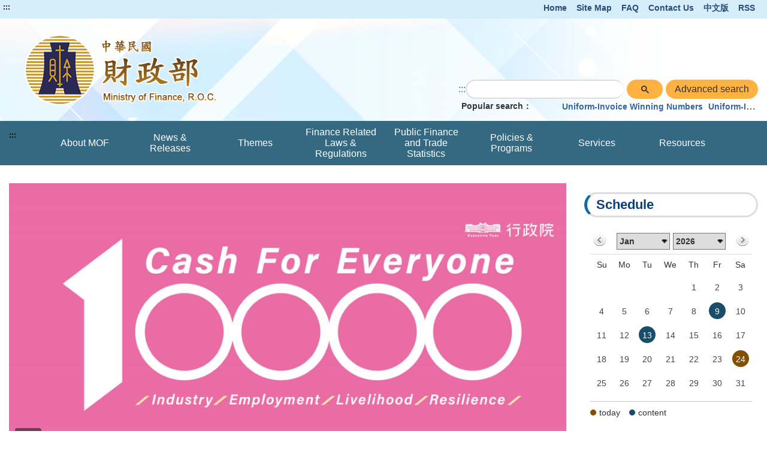

--- FILE ---
content_type: text/html;charset=UTF-8
request_url: https://www.mof.gov.tw/eng/;jsessionid=6E2FDCCCF4D5E37CD5FD34B7D4431894
body_size: 32699
content:


	



	








<!doctype html>
<html  lang="en">
<head>
<meta charset="UTF-8" name="viewport" content="width=device-width, initial-scale=1">
<title>
    
    
	    Ministry of Finance, R.O.C
    
</title>

	
	

<link href='/eng/headerImg?type=icon&path=401170b701114c30abeb7ef80384bfe1' rel='SHORTCUT ICON' />



<meta name="DC.Title" content=''/>
<meta name="DC.Creator" content=''/>
<meta name="DC.Subject" content=''/>
<meta name="DC.Description" content=''/>
<meta name="DC.Contributor" content=''/>
<meta name="DC.Type" content=''/>
<meta name="DC.Format" content=''/>
<meta name="DC.Source" content=''/>
<meta name="DC.Language" content=''/>
<meta name="DC.coverage.t.min" content=''/>
<meta name="DC.coverage.t.max" content=''/>
<meta name="DC.Publisher" content=''/>
<meta name="DC.Date" content=''/>
<meta name="DC.Identifier" content=''/>
<meta name="OID" content=''/>
<meta name="DC.Relation" content=''/>
<meta name="DC.Rights" content=''/>
<meta name="Category.Theme" content=''/>
<meta name="Category.Cake" content=''/>
<meta name="Category.Service" content=''/>
<meta name="Keywords" content=''/>


	<link rel="stylesheet" type="text/css" href='/css/jquery/jquery-ui.css'/>
	<link rel="stylesheet" type="text/css" href='/css/jquery/jqcloud.min.css'/>
	<link rel="stylesheet" type="text/css" href='/css/jquery/ui/ui.totop.css'/>
	<link rel="stylesheet" type="text/css" href='/template/bootstrap/bootstrap.min.css'/>
	<link rel="stylesheet" type="text/css" href='/template/css/notosanstc.css'/>
	<link rel="stylesheet" type="text/css" href='/template/css/slick/slick.css'/>
	<link rel="stylesheet" type="text/css" href='/template/css/slick/slick-theme.css'/>

	<link rel="stylesheet" type="text/css" href='/template/style-4/css/shared.css'/>
	
	

<style type="text/css">
.menu-box ul.menu li:nth-child(5) .menu-floor-down.multi-colums {
  height:500px;
}
</style>
	<style>
		.function-cabinet .container .accesskey {
			top: -90px;
		}
	</style>

	<script type="text/javascript" src='/js/jquery/jquery-3.6.1.min.js'></script>
	<script type="text/javascript" src='/js/jquery/jqcloud.min.js'></script>
	<script type="text/javascript" src='/js/jquery/jquery-ui.min.js'></script>
	<script type="text/javascript" src='/js/jquery/jquery-ui-timepicker-addon.js'></script>
	<script type="text/javascript" src='/js/jquery/jquery.validate.js'></script>
	<script type="text/javascript" src='/js/jquery/jquery.form.js'></script>
	<script type="text/javascript" src='/js/jquery/jquery.twzipcode.min.js'></script>
	<script type="text/javascript" src='/js/jquery/jquery.ui.totop.js'></script>
	
	<script type="text/javascript" src='/js/highcharts/highmaps.js'></script>

	
<script type="text/javascript" src='/js/highcharts/exporting-en.js'></script>
<script type="text/javascript" src='/js/highcharts/tw-all-en.js'></script>
	
	


	<script type="text/javascript" src='/js/datepicker.js'></script>
	<script type="text/javascript" src='/js/search-google-focus.min.js'></script>
	
	<script type="text/javascript" src='/js/xssUtil.js'></script>
	<script type="text/javascript" src='/template/js/shared.js'></script>
	<script type="text/javascript" src='/template/js/portal.js'></script>
	<script type="text/javascript" src='/template/js/moment.min.js'></script>
	<script type="text/javascript" src='/template/js/slick.min.js'></script>
	<script type="text/javascript" src='/template/js/validata.js'></script>
	<script type="text/javascript" src='/template/js/marquee.js'></script>
	<script type="text/javascript" src='/template/js/img-text-carousel.js'></script>
	<script type="text/javascript" src='/template/js/convenient-service.js'></script>
    <!-- Google tag (gtag.js) -->
<script async src="https://www.googletagmanager.com/gtag/js?id=G-JL406ZZ4K3"></script>
<script>
  window.dataLayer = window.dataLayer || [];
  function gtag(){dataLayer.push(arguments);}
  gtag('js', new Date());

  gtag('config', 'G-JL406ZZ4K3');
</script>
    <script>
$(function() {
//如果沒有預覽圖片，則隱藏「附件圖檔瀏覽」
   if ($(".article-page .attachment .preview-img .img-list a").length<=0)
      $(".article-page .attachment .preview-img").hide();

//如果沒有預覽圖片及附件，則隱藏整個附件區
   if (($(".article-page .attachment .preview-img .img-list a").length + $(".article-page .attachment div a:visible").length) <=0 ) 
      $(".article-page .attachment").hide();
});
</script><script>
$(function() {
$(".portal div.separation-3").remove();
$(".portal div.separation-7").removeClass("separation-7").addClass("separation-12");
if ($(location).attr('href').indexOf('txtStatistics')>0) $('.t-c').css("display","none");

    var fileExt=".zip.pdf.odt.ods.doc.xls.docx.xlsx.xml.json";  //可能的副檔名
    $(".table-list td a, .list-single ul li a").each(function() {
        var href = $(this).attr("href");
        if((href === undefined) || (href.length ==0)) return;
        var title = $(this).attr("title");
        var url = $(this).attr("href").split("?");
        if(url.length >0) {
           var temp = url[0].split("/");
           if(temp.length > 0) {
              var idx = temp.length -1;                //找最後一段，即檔名所在
              var ext = temp[idx].split(".");          //抓副檔名
              if (ext.length>1) {                      //要有檔名
                 var extIdx = ext.length -1;
                 if (fileExt.indexOf('.'+ext[extIdx])>0) {  //是檔案
                    $(this).attr("title", title + "（Filename: "+temp[idx]+"）");
                 }
              }
           }
        }
    });
});
</script>
	<script></script>
</head>
<body class="portal template-4  color-style1">
<noscript><span>Please set this text as the default value of the No Script field.</span></noscript>




<div class="light-msg-box" style="display: none;">
	<div class="msg-box">
	    
		<div class="close-box">
			<a href="javascript:void(0)" aria-label="close" title="close">X</a>
		</div>
		
		<div class="msg-content">
			<div class="title">message</div>
			<div class="msg-text">
				<p></p>
			</div>
			<div class="butn-box">
			   
			       
			       
			               <button aria-label="close message" class="butn-close" title="close">close</button>
			       
			    
			</div>
		</div>
	</div>
</div>

<script>
    $(document).ready(function() {
    	

        $(".close-box").find("a").click(function(){
        	lightMsgBoxToggle();
        });
        
        $(".butn-close").click(function(){
        	lightMsgBoxToggle();
        });
    });
    
    
    function lightMsgBoxToggle(){
    	$(".light-msg-box").toggle();
    	if($(".light-msg-box").is(":visible")){
    	    $('.light-msg-box').find('a').focus();
    	}
        
    }
    function showMessage(message){
    	$('.light-msg-box .msg-text').text(message);
    	lightMsgBoxToggle();
    }
</script>

<form>
  <input type="hidden" id="siteDateFormat" value="Western" />
  <input type="hidden" id="language" value="en-US" />
</form>




    
        
        
    
	


<script type="text/javascript">
var language_accesskey_C = "Main content presentation";
var index = true;
</script>
	


	<header class="" style="background-image: url(/eng/headerImg?type=backGround&path=401170b701114c30abeb7ef80384bfe1)"><div class="accesskey"><a href="#a_U" id="a_U" accesskey="U" tabindex="2" title="Top content presentation">:::</a><a href="#a_C" class="to-main" tabindex="1" title="Skip to main content">Skip to main content</a></div><div class="second-menu-top">
    <div>
        
        
            
        
        
            <a href="/eng" title="Home">Home</a>   
        
        
            <a href="/eng/sitemap/sitemap" title="Site Map">Site Map</a>
        
        
        
            <a href="/eng/multiplehtml/1920d86cc1924f0ab167daea88210745" title='FAQ' 
                >FAQ</a>
        
            <a href="https://fbk.mof.gov.tw/FeedbackMailEn.action" title='Contact Us((Open another window))' 
                target="_blank">Contact Us</a>
        
            <a href="https://www.mof.gov.tw" title='中文版' 
                >中文版</a>
        
        
            <a href="/eng/Rss" title="RSS">RSS</a>
        
        
    </div>
</div><div class="header-width"><div class="logo-box">
    
    
        
    
    <h1>
        <a href="/eng" title="Ministry of Finance, R.O.C:Home" class="logo">
            <img src="/eng/headerImg?type=logo&path=401170b701114c30abeb7ef80384bfe1" alt="Ministry of Finance, R.O.C">
        </a>
    </h1>
    <div class="hamburger-box">
        <a href="javascript:void(0);" class="hamburger-logo" title="Expand Menu" aria-label="Expand Menu" role="button">
            <img src='/template/img/hamburger.png' alt="menu">
        </a>
    </div>
</div><div class="function-header function-1"><ul><li class="header-function-top"></li><li class="header-function-center"></li><li class="header-function-bottom"><script type="text/javascript">
$(window).on('load',function(){
        $('div.search').show();
$('.search-google .gsc-control-cse table.gsc-search-box tbody tr td.gsc-search-button .gsc-search-button ').attr('title', '搜尋完成會有彈跳視窗');
				$('.gsc-input input[name=search]').css('background','');
        $('.search-text-hide-google a').click(function(){
            $.ajax({
                async : false,
                type: 'POST',
                url: "/keyword",
                data : { 
                    "query" : $(this).text(),
                    "type" : 'google_keyword',
                    "csrfToken" : '468f9722-6e9c-4199-8120-37dd3f405d62'
                },
                success : function (result) {
                    
                }
            });
            $('.gsc-input input[name=search]').val($(this).text());
        });


        if ($('.gsc-input input[name=search]').length > 0) {
            $('.gsc-input input[name=search]').autocomplete({
                source: function(request, response) {
                    var inputText = $('.gsc-input input[name=search]').val();

                    $.ajax({
                        url: '/keyword',
                        type:"POST",
                        data : { 
                            "query" : inputText,
                            "type" : 'google_keyword',
                            "csrfToken" : '468f9722-6e9c-4199-8120-37dd3f405d62'
                        },
                        success: function(data){
                            $('input.gsc-search-button:button').trigger('click');
                        }
                    });
                },
            });
        }
    });
</script>

<div class="search-google">
		<form style="display: flex;">
		<a href="#a_S" id="a_S" accesskey="S" style="display: inline-block; white-space:nowrap;" title="搜尋編輯區" aria-label="GOOGLE搜尋，會有彈跳視窗">:::</a>
			<script async src="https://cse.google.com/cse.js?cx=000767939572429945707:42robwinemk">
</script>
<div class="gcse-search"></div>
			
							
								
							
							<input class="advanced-button" type="button" onclick="javascript:location.href='https://www.google.com.tw/advanced_search?num=100&as_sitesearch=www.mof.gov.tw&ie=UTF-8&hl=en-US'" value="Advanced search">
						
		</form>
		<div class="hot-search">
			<span>Popular search：</span>
			<div class="search-text-hide search-text-hide-google">
				
				   <a href="javascript:void(0)" title="Search:　　　">　　　</a>
				
				   <a href="javascript:void(0)" title="Search:Uniform-Invoice Winning Numbers">Uniform-Invoice Winning Numbers</a>
				
				   <a href="javascript:void(0)" title="Search:Uniform-Invoice">Uniform-Invoice</a>
				
			</div>
		</div> 
	</div>

</li></ul></div></div></header>

	<div class="function-cabinet full one-block" style=""><div class="container"><div class="row"><div class="box col-lg-12 col-md-12 col-xs-12 big-content box-receive"><div class="menu-box">
    <div class="container-hide">
        <a class="hamburgerMenu" href="#" aria-label="關閉Menu" role="button">x</a>
    </div>
    <div class="rwd-header-function"></div>
    <div class="container-middle">
        <ul class="menu">
        
        
            
                
                <li>
                    <a class="classification-menu" href="/Eng/htmlList/247" title='About MOF' >About MOF</a>
                    <ul class="menu-floor-down
		                
		                
                    ">
                    
                        
                        
                        <li>
                            <a href="/Eng/multiplehtml/270" title='Principal Officers' >Principal Officers</a>
                        </li>
                        
                        
                    
                        
                        
                        <li>
                            <a href="/Eng/multiplehtml/6967" title='Organization & Functions' >Organization & Functions</a>
                        </li>
                        
                        
                    
                        
                        
                        <li>
                            <a href="/Eng/link/6977" title='The History of Ministry of Finance, R.O.C.(Open another window)' target='_blank'>The History of Ministry of Finance, R.O.C.</a>
                        </li>
                        
                        
                    
                        
                        
                        <li>
                            <a href="/Eng/multiplehtml/268" title='Location & Transportation' >Location & Transportation</a>
                        </li>
                        
                        
                    
                    </ul>
                </li>
                
            
                
                <li>
                    <a class="classification-menu" href="/Eng/htmlList/246" title='News & Releases' >News & Releases</a>
                    <ul class="menu-floor-down
		                
		                
                    ">
                    
                        
                        
                        <li>
                            <a href="/Eng/multiplehtml/f48d641f159a4866b1d31c0916fbcc71" title='Press Releases Statements(News)' >Press Releases Statements(News)</a>
                        </li>
                        
                        
                    
                        
                        
                        <li>
                            <a href="/Eng/multiplehtml/6642" title='Events Announcement' >Events Announcement</a>
                        </li>
                        
                        
                    
                        
                        
                        <li>
                            <a href="/Eng/video/305" title='Audio & Visual' >Audio & Visual</a>
                        </li>
                        
                        
                    
                        
                        
                        <li>
                            <a href="/Eng/multiplehtml/6647" title='Employment Information' >Employment Information</a>
                        </li>
                        
                        
                    
                        
                        
                        <li>
                            <a href="/Eng/htmlList/6645" title='Information on the National Financial Stabilization Fund' >Information on the National Financial Stabilization Fund</a>
                        </li>
                        
                        
                    
                    </ul>
                </li>
                
            
                
                <li>
                    <a class="classification-menu" href="/Eng/htmlList/6637" title='Themes' >Themes</a>
                    <ul class="menu-floor-down
		                
		                
                    ">
                    
                        
                        
                        <li>
                            <a href="/Eng/link/430fdca8e7c345c98d333aa1122f2363" title='Income Tax on House and Land Transactions 2.0(Open another window)' target='_blank'>Income Tax on House and Land Transactions 2.0</a>
                        </li>
                        
                        
                    
                        
                        
                        <li>
                            <a href="/Eng/multiplehtml/6648" title='Debt Management(Open another window)' target='_blank'>Debt Management</a>
                        </li>
                        
                        
                    
                    </ul>
                </li>
                
            
                
                <li>
                    <a class="classification-menu" href="/Eng/htmlList/6635" title='Finance Related Laws & Regulations' >Finance Related Laws & Regulations</a>
                    <ul class="menu-floor-down
		                
		                
                    ">
                    
                        
                        
                        <li>
                            <a href="/Eng/link/6669" title='Laws and Regulations Retrieving System(Open another window)' target='_blank'>Laws and Regulations Retrieving System</a>
                        </li>
                        
                        
                    
                        
                        
                        <li>
                            <a href="/Eng/htmlList/8ad5d4f4bcbc441c9edf247b6297d179" title='Drafts of Regulations and Orders' >Drafts of Regulations and Orders</a>
                        </li>
                        
                        
                    
                        
                        
                        <li>
                            <a href="/Eng/htmlList/1b2a72fa5407417fbbe4c475cd1ba079" title='Related Law and Regulations of MOF' >Related Law and Regulations of MOF</a>
                        </li>
                        
                        
                    
                        
                        
                        <li>
                            <a href="/Eng/htmlList/7001" title='Explanatory Decrees Regarding Taxes' >Explanatory Decrees Regarding Taxes</a>
                        </li>
                        
                        
                    
                        
                        
                        <li>
                            <a href="/Eng/multiplehtml/5e45d0c59fcb40359211e6529ae40630" title='The Administrative Appeal Decision' >The Administrative Appeal Decision</a>
                        </li>
                        
                        
                    
                    </ul>
                </li>
                
            
                
                <li>
                    <a class="classification-menu" href="/Eng/htmlList/6636" title='Public Finance and Trade Statistics' >Public Finance and Trade Statistics</a>
                    <ul class="menu-floor-down
		                
		                 multi-colums
		                
		                
                    ">
                    
                        
                        
                        <li>
                            <a href="/Eng/htmlList/6690" title='Announcements' >Announcements</a>
                        </li>
                        
                        
                    
                        
                        
                        <li>
                            <a href="/Eng/htmlList/6689" title='Statistical Release Announce' >Statistical Release Announce</a>
                        </li>
                        
                        
                    
                        
                        
                        <li>
                            <a href="/Eng/htmlList/6688" title='Statistics Database' >Statistics Database</a>
                        </li>
                        
                        
                    
                        
                        
                        <li>
                            <a href="/Eng/htmlList/6687" title='Standard Industrial Classification of Taxation' >Standard Industrial Classification of Taxation</a>
                        </li>
                        
                        
                    
                        
                        
                        <li>
                            <a href="/Eng/htmlList/6686" title='Public Finance and Tax Statistics' >Public Finance and Tax Statistics</a>
                        </li>
                        
                        
                    
                        
                        
                        <li>
                            <a href="/Eng/htmlList/6685" title='External Trade Statistics' >External Trade Statistics</a>
                        </li>
                        
                        
                    
                        
                        
                        <li>
                            <a href="/Eng/link/59452b4edf324b2d869aacca2a517612" title='Gender Statistics(Open another window)' target='_blank'>Gender Statistics</a>
                        </li>
                        
                        
                    
                        
                        
                        <li>
                            <a href="/Eng/htmlList/6682" title='Other Business Statistics' >Other Business Statistics</a>
                        </li>
                        
                        
                    
                        
                        
                        <li>
                            <a href="/Eng/htmlList/6681" title='Analysis and Research' >Analysis and Research</a>
                        </li>
                        
                        
                    
                        
                        
                        <li>
                            <a href="/Eng/htmlList/b8a45309037f49c6814455b51220efd9" title='Visualising Data' >Visualising Data</a>
                        </li>
                        
                        
                    
                        
                        
                        <li>
                            <a href="/Eng/multiplehtml/6679" title='Statistical publications' >Statistical publications</a>
                        </li>
                        
                        
                    
                        
                        
                        <li>
                            <a href="/Eng/multiplehtml/5ff4fb6edfb942909858528756f10f3c" title='Related Links' >Related Links</a>
                        </li>
                        
                        
                    
                    </ul>
                </li>
                
            
                
                <li>
                    <a class="classification-menu" href="/Eng/htmlList/6638" title='Policies & Programs' >Policies & Programs</a>
                    <ul class="menu-floor-down
		                
		                
                    ">
                    
                        
                        
                        <li>
                            <a href="/Eng/multiplehtml/6719" title='Major Administrative News' >Major Administrative News</a>
                        </li>
                        
                        
                    
                        
                        
                        <li>
                            <a href="/Eng/htmlList/ef9f0c3c267b43c39c656e0a065485e7" title='Important Measures' >Important Measures</a>
                        </li>
                        
                        
                    
                        
                        
                        <li>
                            <a href="/Eng/htmlList/6713" title='Administration Plans' >Administration Plans</a>
                        </li>
                        
                        
                    
                        
                        
                        <li>
                            <a href="/Eng/htmlList/6947" title='Governance Performance' >Governance Performance</a>
                        </li>
                        
                        
                    
                        
                        
                        <li>
                            <a href="/Eng/multiplehtml/6714" title='Research and Development' >Research and Development</a>
                        </li>
                        
                        
                    
                    </ul>
                </li>
                
            
                
                <li>
                    <a class="classification-menu" href="/Eng/htmlList/6634" title='Services' >Services</a>
                    <ul class="menu-floor-down
		                
		                
                    ">
                    
                        
                        
                        <li>
                            <a href="/Eng/multiplehtml/1920d86cc1924f0ab167daea88210745" title='FAQs' >FAQs</a>
                        </li>
                        
                        
                    
                        
                        
                        <li>
                            <a href="/Eng/multiplehtml/6665" title='Tax Information' >Tax Information</a>
                        </li>
                        
                        
                    
                        
                        
                        <li>
                            <a href="/Eng/link/bf33c8ea53394e5faeea99bf0849de4d" title='Contact Us(Open another window)' target='_blank'>Contact Us</a>
                        </li>
                        
                        
                    
                        
                        
                        <li>
                            <a href="/Eng/htmlList/7016" title='Administrative Appeal & complaint of PPP' >Administrative Appeal & complaint of PPP</a>
                        </li>
                        
                        
                    
                        
                        
                        <li>
                            <a href="/Eng/multiplehtml/6659" title='Public Access to Records' >Public Access to Records</a>
                        </li>
                        
                        
                    
                        
                        
                        <li>
                            <a href="/Eng/htmlList/20467ff6d86140429a6a235b412c277e" title='Bilingual Glossary' >Bilingual Glossary</a>
                        </li>
                        
                        
                    
                    </ul>
                </li>
                
            
                
                <li>
                    <a class="classification-menu" href="/Eng/htmlList/7a292bbfe5174a9db3a612cac348811e" title='Resources' >Resources</a>
                    <ul class="menu-floor-down
		                
		                
                    ">
                    
                        
                        
                        <li>
                            <a href="/Eng/htmlList/6708" title='Active Publication of Government Information' >Active Publication of Government Information</a>
                        </li>
                        
                        
                    
                        
                        
                        <li>
                            <a href="/Eng/htmlList/6658" title='Publications' >Publications</a>
                        </li>
                        
                        
                    
                        
                        
                        <li>
                            <a href="/Eng/htmlList/6700" title='Gender Equality' >Gender Equality</a>
                        </li>
                        
                        
                    
                        
                        
                        <li>
                            <a href="/Eng/htmlList/6703" title='Government Integrity' >Government Integrity</a>
                        </li>
                        
                        
                    
                        
                        
                        <li>
                            <a href="/Eng/htmlList/b703cc16bbf34297ab792e6bf28ef3a8" title='Human Rights' >Human Rights</a>
                        </li>
                        
                        
                    
                        
                        
                        <li>
                            <a href="/Eng/multiplehtml/6707" title='Personal Data Protection' >Personal Data Protection</a>
                        </li>
                        
                        
                    
                        
                        
                        <li>
                            <a href="/Eng/link/cd815c6060724937875e3328729cf919" title='The modification instruction of checking logic of Business Administration Number(Open another window)' target='_blank'>The modification instruction of checking logic of Business Administration Number</a>
                        </li>
                        
                        
                    
                    </ul>
                </li>
                
            
        
        </ul>
    </div>
</div></div>
</div></div></div><div class="function-cabinet full" style=""><div class="container separation-8"><div class="row"><div class="box col-lg-12 col-md-12 col-xs-12 medium-content">
<div class="banner banner-medium_carousel1" id="medium_carousel1">
    <div>
        
            <div >
            
                <a href="https://pro.10000.gov.tw/index_en.html" target="_blank" title='Link to CASH for everyone(Open another window)'>
            
            
                    <img src="/eng/images/401170b701114c30abeb7ef80384bfe1?imgKey=OzddXOTSs3GMza%2FlmmkBNYjXpy1Ih4g1IwIc%2Bsi%2FOrTHab%2F0hgqO0tnOHyZwtkv8BvCYoSL1jrQ%3D" alt="CASH for everyone">
                </a>
        </div>
        
            <div >
            
                <a href="https://www.dot.gov.tw/Eng/htmlList/en_182" target="_blank" title='link to Tax on Cross-Border Electronic Services(Open another window)'>
            
            
                    <img src="/eng/images/401170b701114c30abeb7ef80384bfe1?imgKey=OzddXOTSs3GMza%2FlmmkBNSJmJVHNm7ZEqtlWVSGCWqyyIDgj8tHkB6woP%2BZBhWqZBvCYoSL1jrQ%3D" alt="Tax on Cross-Border Electronic Services picture">
                </a>
        </div>
        
            <div >
            
                <a href="https://www.dot.gov.tw/Eng/htmlList/en_209" target="_blank" title='link to Anti-tax Avoidance Rules(Open another window)'>
            
            
                    <img src="/eng/images/401170b701114c30abeb7ef80384bfe1?imgKey=OzddXOTSs3GMza%2FlmmkBNSJmJVHNm7ZEjm7SUjkJpVob8M8V%2FHerQM7s%2BJVh%2FGL42GbDhLk0glA%3D" alt="Anti-tax Avoidance Rules pinture">
                </a>
        </div>
        
    </div>
	<button id="carouselButton" class="carousel-btn" type="button">
		<img id="carouselIcon" src="/images/pause.png" alt="暫停" />
	</button>
</div>
<script type="text/javascript">
ImgTextCarouselModule.carousel({
    idx : 'medium_carousel1',
    slidesToisAuto: true,
		isBanner: true,
    autoplaySpeed: 20000
});
        let isPlaying = true;
        $('#carouselButton').on("click", function (){
        	const $carousel = $(".banner-medium_carousel1 > div");
        	
        	if(isPlaying){
        		$carousel.slick("slickPause");
        		$(this).attr("aria-label","播放");
				$('#carouselIcon').attr("src","/images/play.png");
        	}else {
        		$carousel.slick("slickPlay");
        		$(this).attr("aria-label","暫停");
				$('#carouselIcon').attr("src","/images/pause.png");
        	}
        	
        	isPlaying = !isPlaying;
        });
</script>
<style>
#medium_carousel1 {
  position: relative; 
}

.carousel-btn {
  position: absolute;
  left: 10px; 
  bottom: 10px; 
  padding: 6px 12px;
  background: rgba(51, 51, 51, 0.7); 
  color: #fff;
  border: none;
  cursor: pointer;
  z-index: 10;
  border-radius: 4px;
}

.carousel-btn img {
	width: 20px;
	height: 20px;
}

.carousel-btn:hover {
  background-color: rgba(0, 0, 0, 0.9);
}

.carousel-btn:focus {
  background-color: #e00;
}
</style>
</div>
</div><div class="row"><div class="box col-lg-12 col-md-12 col-xs-12 medium-content"><div class="tab-function"><a class="tab-select-text" href="javascript:void(0)" title="Pss Releases Statements(News)"><h2>Pss Releases Statements(News)</h2></a><ul class="tab-title"><li><a class="title-tab tab-select" href="javascript:void(0)" title="Pss Releases Statements(News)" role="button"><h2>Pss Releases Statements(News)</h2></a></li></ul><div class="tab-inner tab-inner-block"><div id="Tab_tab:medium_bulletinListA1" class="bulletin-list">
<style>
.bulletin-list .list ul li a p.h3 {
    color: #353535;
    margin-bottom: 3px;
    white-space: nowrap;
    text-overflow: ellipsis;
    overflow: hidden;    display: block;
    margin-inline-start: 0px;
    margin-inline-end: 0px;
    font-weight: bold;
}
        
</style>


	
		<h2 class="h2-title">Pss Releases Statements(News)</h2>
	

	

	
		<div class="link-select">
			<a href="javascript:void(0);" class="link-classification">Classification</a>
			<div class="link-select-content">
				
					
						
							

						

						<a href="javascript:void(0);" onclick="switchGategory('ALL','Tab_tab:medium_bulletinListA1', this)" class='selected' role="tab">
							ALL
						</a>
					
				
					
						
						
							


						<a href="javascript:void(0);" onclick="switchGategory('NTA','Tab_tab:medium_bulletinListA1', this)"  role="tab">
							National Treasury
						</a>
					
				
					
						
						
							


						<a href="javascript:void(0);" onclick="switchGategory('DOT','Tab_tab:medium_bulletinListA1', this)"  role="tab">
							Taxation
						</a>
					
				
					
						
						
							


						<a href="javascript:void(0);" onclick="switchGategory('CUS','Tab_tab:medium_bulletinListA1', this)"  role="tab">
							Customs
						</a>
					
				
					
						
						
							


						<a href="javascript:void(0);" onclick="switchGategory('FNP','Tab_tab:medium_bulletinListA1', this)"  role="tab">
							National Property
						</a>
					
				
					
						
						
							


						<a href="javascript:void(0);" onclick="switchGategory('PPP','Tab_tab:medium_bulletinListA1', this)"  role="tab">
							Promotion of Private Participation
						</a>
					
				
					
						
						
							


						<a href="javascript:void(0);" onclick="switchGategory('IFA','Tab_tab:medium_bulletinListA1', this)"  role="tab">
							International Fiscal Affairs
						</a>
					
				
					
						
						
							


						<a href="javascript:void(0);" onclick="switchGategory('FIM','Tab_tab:medium_bulletinListA1', this)"  role="tab">
							Financial Administration
						</a>
					
				
					
						
						
							


						<a href="javascript:void(0);" onclick="switchGategory('FaT','Tab_tab:medium_bulletinListA1', this)"  role="tab">
							Financial and Trade Statistics
						</a>
					
				
					
						
						
							


						<a href="javascript:void(0);" onclick="switchGategory('BUSI','Tab_tab:medium_bulletinListA1', this)"  role="tab">
							Subordinate Organizations
						</a>
					
				
					
						
						
							


						<a href="javascript:void(0);" onclick="switchGategory('OTH','Tab_tab:medium_bulletinListA1', this)"  role="tab">
							others
						</a>
					
				
			</div>
		</div>
		<script type="text/javascript">
			function switchGategory(gategoryCode, medium_bulletinListAId, element) {
				$('#' + medium_bulletinListAId.replace(':', '\\:') + ' .ALL').hide();
				if (isMobile()) {
					$(element).parent('.link-select-content').toggle();
				}
				if (gategoryCode === 'ALL') {
					$('#' + medium_bulletinListAId.replace(':', '\\:') + ' .list:eq(0)').show();
					$('#' + medium_bulletinListAId.replace(':', '\\:') + ' .more:eq(0)').show();
					$(element).parent('div').prev('.link-classification').text('Classification');
				} else {
					$('#' + medium_bulletinListAId.replace(':', '\\:') + ' .' + gategoryCode).show();
					$(element).parent('div').prev('.link-classification').text('Classification[' + $(element).text() + ']')
				}
			}
		</script>
	

	
		
			
			
			
				
			

			<div class="ALL list   list-single" >
				<ul>
					
						<li>
						
								<a href="/eng/singlehtml/f48d641f159a4866b1d31c0916fbcc71?cntId=0e99b27e5cb4433696f68fd5d29e7644" title='MOF Issues “A15101R” (reopen) 5-Year Central Government Bond'
									>
						 
						 
						
								<span class="category">Press Releases Statements(News)</span>
						
							<p class='h3'>
								
								MOF Issues “A15101R” (reopen) 5-Year Central Government Bond
							</p> 
							
								<span> 
 The Ministry of Finance has commissioned the Central Bank of the Republic of China to auction on ...</span>
							 
							 
							<span class="time">2026-01-23</span> 
							</a>
						</li>
					
						<li>
						
								<a href="/eng/singlehtml/f48d641f159a4866b1d31c0916fbcc71?cntId=55fbabe40ff648f287c0d1b6f6205cff" title='What special deductions can a taxpayer claim for rent for housing?'
									>
						 
						 
						
								<span class="category">Press Releases Statements(News)</span>
						
							<p class='h3'>
								
								What special deductions can a taxpayer claim for rent for housing?
							</p> 
							
								<span>The Mincyuan Office, National Taxation Bureau of the Central Area, Ministry of Finance stated that r...</span>
							 
							 
							<span class="time">2026-01-23</span> 
							</a>
						</li>
					
						<li>
						
								<a href="/eng/singlehtml/f48d641f159a4866b1d31c0916fbcc71?cntId=ca6cdbb50b754713a0eefbf2cd20b182" title='Profit-seeking enterprises should accurately report realized foreign exchange gains or losses in income tax returns.'
									>
						 
						 
						
								<span class="category">Press Releases Statements(News)</span>
						
							<p class='h3'>
								
								Profit-seeking enterprises should accurately report realized foreign exchange gains or losses in income tax returns.
							</p> 
							
								<span>The Datun Office, National Taxation Bureau of the Central Area, Ministry of Finance stated that, in ...</span>
							 
							 
							<span class="time">2026-01-23</span> 
							</a>
						</li>
					
						<li>
						
								<a href="https://service.mof.gov.tw/public/Data/statistic/bulletin/115/2026_01_Consumer_Goods.pdf" title='Statistical Bulletin - In 2025, consumer goods imports reached a record high of US$ 49.4 billion, with information, communication and domestic appliances, foods as well as textiles all setting new records.'
									target="_blank">
						 
						 
						
								<span class="category">Press Releases Statements(News)</span>
						
							<p class='h3'>
								
								Statistical Bulletin - In 2025, consumer goods imports reached a record high of US$ 49.4 billion, with information, communication and domestic appliances, foods as well as textiles all setting new records.
							</p> 
							 
							
								<span></span>
							 
							<span class="time">2026-01-22</span> 
							</a>
						</li>
					
						<li>
						
								<a href="/eng/singlehtml/f48d641f159a4866b1d31c0916fbcc71?cntId=7390a0fd01d04c13bf13a5b1e7c547c3" title='Taipei Customs Achieves Outstanding Results in Drug Interdiction at the Border'
									>
						 
						 
						
								<span class="category">Press Releases Statements(News)</span>
						
							<p class='h3'>
								
								Taipei Customs Achieves Outstanding Results in Drug Interdiction at the Border
							</p> 
							
								<span>To prevent illicit narcotics from entering our territory, Taipei Customs has intensified its enforce...</span>
							 
							 
							<span class="time">2026-01-22</span> 
							</a>
						</li>
					
				</ul>
			</div>

			<div class="ALL more " >
				
					
				
				
				
				
					
				
				<a href="/eng/multiplehtml/f48d641f159a4866b1d31c0916fbcc71" title='ALL'>more ALL &gt;&gt; </a>
			</div>
		
	
		
			
				
			
			
				
			
			

			<div class="ALL list NTA  list-single" style='display:none'>
				<ul>
					
						<li>
						
								<a href="/eng/singlehtml/f48d641f159a4866b1d31c0916fbcc71?cntId=0e99b27e5cb4433696f68fd5d29e7644" title='MOF Issues “A15101R” (reopen) 5-Year Central Government Bond'
									>
						 
						 
						
								<span class="category">Press Releases Statements(News)</span>
						
							<p class='h3'>
								
								MOF Issues “A15101R” (reopen) 5-Year Central Government Bond
							</p> 
							
								<span> 
 The Ministry of Finance has commissioned the Central Bank of the Republic of China to auction on ...</span>
							 
							 
							<span class="time">2026-01-23</span> 
							</a>
						</li>
					
						<li>
						
								<a href="/eng/singlehtml/f48d641f159a4866b1d31c0916fbcc71?cntId=95d3c150c43a4c4eb883bbcfc935260b" title='MOF Issues “A15103” 10-Year Central Government Bond'
									>
						 
						 
						
								<span class="category">Press Releases Statements(News)</span>
						
							<p class='h3'>
								
								MOF Issues “A15103” 10-Year Central Government Bond
							</p> 
							
								<span> 
 The Ministry of Finance has commissioned the Central Bank of the Republic of China to auction on ...</span>
							 
							 
							<span class="time">2026-01-20</span> 
							</a>
						</li>
					
						<li>
						
								<a href="/eng/singlehtml/f48d641f159a4866b1d31c0916fbcc71?cntId=5987060f44ab4b6ab058dd1488354881" title='MOF Issues “T15003” Treasury Bills'
									>
						 
						 
						
								<span class="category">Press Releases Statements(News)</span>
						
							<p class='h3'>
								
								MOF Issues “T15003” Treasury Bills
							</p> 
							
								<span> 
 The Ministry of Finance has commissioned the Central Bank of the Republic of China to auction on ...</span>
							 
							 
							<span class="time">2026-01-19</span> 
							</a>
						</li>
					
						<li>
						
								<a href="/eng/singlehtml/f48d641f159a4866b1d31c0916fbcc71?cntId=88a7be693b2e4aedb55a71f60701146e" title='MOF Issues “A15201” 30-Year Central Government Bond'
									>
						 
						 
						
								<span class="category">Press Releases Statements(News)</span>
						
							<p class='h3'>
								
								MOF Issues “A15201” 30-Year Central Government Bond
							</p> 
							
								<span> 
 In accordance with The Government Bonds Issuance Program for FY2026, the Ministry of Finance has ...</span>
							 
							 
							<span class="time">2026-01-13</span> 
							</a>
						</li>
					
						<li>
						
								<a href="/eng/singlehtml/f48d641f159a4866b1d31c0916fbcc71?cntId=19e00fa5303d4eda91c0a68e866e2453" title='The National Financial Stabilization Fund (‘the Fund’) has stopped executing its mission to stabilize the financial markets.'
									>
						 
						 
						
								<span class="category">Press Releases Statements(News)</span>
						
							<p class='h3'>
								
								The National Financial Stabilization Fund (‘the Fund’) has stopped executing its mission to stabilize the financial markets.
							</p> 
							
								<span> 
 The Fund held its 127th Regular Committee Meeting today, with a thorough discussion on implementa...</span>
							 
							 
							<span class="time">2026-01-12</span> 
							</a>
						</li>
					
				</ul>
			</div>

			<div class="ALL more NTA" style='display:none'>
				
					
				
				
				
				
					
				
				<a href="/eng/multiplehtml/f48d641f159a4866b1d31c0916fbcc71?categoryCode=NTA" title='National Treasury'>more National Treasury &gt;&gt; </a>
			</div>
		
	
		
			
				
			
			
				
			
			

			<div class="ALL list DOT  list-single" style='display:none'>
				<ul>
					
						<li>
						
								<a href="/eng/singlehtml/f48d641f159a4866b1d31c0916fbcc71?cntId=ca6cdbb50b754713a0eefbf2cd20b182" title='Profit-seeking enterprises should accurately report realized foreign exchange gains or losses in income tax returns.'
									>
						 
						 
						
								<span class="category">Press Releases Statements(News)</span>
						
							<p class='h3'>
								
								Profit-seeking enterprises should accurately report realized foreign exchange gains or losses in income tax returns.
							</p> 
							
								<span>The Datun Office, National Taxation Bureau of the Central Area, Ministry of Finance stated that, in ...</span>
							 
							 
							<span class="time">2026-01-23</span> 
							</a>
						</li>
					
						<li>
						
								<a href="/eng/singlehtml/f48d641f159a4866b1d31c0916fbcc71?cntId=55fbabe40ff648f287c0d1b6f6205cff" title='What special deductions can a taxpayer claim for rent for housing?'
									>
						 
						 
						
								<span class="category">Press Releases Statements(News)</span>
						
							<p class='h3'>
								
								What special deductions can a taxpayer claim for rent for housing?
							</p> 
							
								<span>The Mincyuan Office, National Taxation Bureau of the Central Area, Ministry of Finance stated that r...</span>
							 
							 
							<span class="time">2026-01-23</span> 
							</a>
						</li>
					
						<li>
						
								<a href="/eng/singlehtml/f48d641f159a4866b1d31c0916fbcc71?cntId=85b90c0cca534228a4aaf93e5b833210" title='Taxpayers Receiving Salary Income Derived from Sources in Mainland China Must File Individual Income Tax Returns to Avoid Penalties'
									>
						 
						 
						
								<span class="category">Press Releases Statements(News)</span>
						
							<p class='h3'>
								
								Taxpayers Receiving Salary Income Derived from Sources in Mainland China Must File Individual Income Tax Returns to Avoid Penalties
							</p> 
							
								<span>The National Taxation Bureau of Taipei, Ministry of Finance (hereinafter referred to as NTBT) stated...</span>
							 
							 
							<span class="time">2026-01-16</span> 
							</a>
						</li>
					
						<li>
						
								<a href="/eng/singlehtml/f48d641f159a4866b1d31c0916fbcc71?cntId=5603ef030d8f48cea33e9728abba2924" title='The deadline for filing the January 2026 tax return for business entities’ sales amount and tax payable or overpayment is extended to 23 February 2026 in response to Lunar New Year holidays'
									>
						 
						 
						
								<span class="category">Press Releases Statements(News)</span>
						
							<p class='h3'>
								
								The deadline for filing the January 2026 tax return for business entities’ sales amount and tax payable or overpayment is extended to 23 February 2026 in response to Lunar New Year holidays
							</p> 
							
								<span>The Ministry of Finance (MOF) stated that the deadline for filing the January 2026 tax return for bu...</span>
							 
							 
							<span class="time">2026-01-07</span> 
							</a>
						</li>
					
						<li>
						
								<a href="/eng/singlehtml/f48d641f159a4866b1d31c0916fbcc71?cntId=8b5d43755fe34eb093b111c1ea95a303" title='How to Claim the Prize Money If a Winning Uniform Invoice Is Indistinct or Torn'
									>
						 
						 
						
								<span class="category">Press Releases Statements(News)</span>
						
							<p class='h3'>
								
								How to Claim the Prize Money If a Winning Uniform Invoice Is Indistinct or Torn
							</p> 
							
								<span>Recently, netizens shared that their winning invoices got smudged with sweat after being kept in the...</span>
							 
							 
							<span class="time">2026-01-02</span> 
							</a>
						</li>
					
				</ul>
			</div>

			<div class="ALL more DOT" style='display:none'>
				
					
				
				
				
				
					
				
				<a href="/eng/multiplehtml/f48d641f159a4866b1d31c0916fbcc71?categoryCode=DOT" title='Taxation'>more Taxation &gt;&gt; </a>
			</div>
		
	
		
			
				
			
			
				
			
			

			<div class="ALL list CUS  list-single" style='display:none'>
				<ul>
					
						<li>
						
								<a href="/eng/singlehtml/f48d641f159a4866b1d31c0916fbcc71?cntId=7390a0fd01d04c13bf13a5b1e7c547c3" title='Taipei Customs Achieves Outstanding Results in Drug Interdiction at the Border'
									>
						 
						 
						
								<span class="category">Press Releases Statements(News)</span>
						
							<p class='h3'>
								
								Taipei Customs Achieves Outstanding Results in Drug Interdiction at the Border
							</p> 
							
								<span>To prevent illicit narcotics from entering our territory, Taipei Customs has intensified its enforce...</span>
							 
							 
							<span class="time">2026-01-22</span> 
							</a>
						</li>
					
						<li>
						
								<a href="/eng/singlehtml/f48d641f159a4866b1d31c0916fbcc71?cntId=339bc46261c046179c8c8dc94da865eb" title='With Export Declaration Form Submitted and Verified, No Import Permit for CTRFDs Needed'
									>
						 
						 
						
								<span class="category">Press Releases Statements(News)</span>
						
							<p class='h3'>
								
								With Export Declaration Form Submitted and Verified, No Import Permit for CTRFDs Needed
							</p> 
							
								<span>Keelung Customs (KLC) stated that according to Article 18, Paragraph 1, Subparagraph 3 of Administra...</span>
							 
							 
							<span class="time">2026-01-15</span> 
							</a>
						</li>
					
						<li>
						
								<a href="/eng/singlehtml/f48d641f159a4866b1d31c0916fbcc71?cntId=84d592d5857041ae93297db36200f345" title='Kaohsiung Customs Strikes Again: 2,100 Boxes of Smuggled Cigarettes in Transshipment Containers Intercepted'
									>
						 
						 
						
								<span class="category">Press Releases Statements(News)</span>
						
							<p class='h3'>
								
								Kaohsiung Customs Strikes Again: 2,100 Boxes of Smuggled Cigarettes in Transshipment Containers Intercepted
							</p> 
							
								<span>Kaohsiung Customs (KHC) announced that following the seizure of illicit alcohol hidden in two transs...</span>
							 
							 
							<span class="time">2026-01-12</span> 
							</a>
						</li>
					
						<li>
						
								<a href="/eng/singlehtml/f48d641f159a4866b1d31c0916fbcc71?cntId=fe240f4a8b1649ccbbadae32f4a398ea" title='Customs Brokers Must not Practice in the Guise of Customs Clearance Agents'
									>
						 
						 
						
								<span class="category">Press Releases Statements(News)</span>
						
							<p class='h3'>
								
								Customs Brokers Must not Practice in the Guise of Customs Clearance Agents
							</p> 
							
								<span>Keelung Customs (KLC) stated that according to Articles 13, 20, and 21 of the Regulations Governing ...</span>
							 
							 
							<span class="time">2025-12-24</span> 
							</a>
						</li>
					
						<li>
						
								<a href="/eng/singlehtml/f48d641f159a4866b1d31c0916fbcc71?cntId=8c8f96ca6a3d458a8cdbf7b3d6cd7325" title='Taipei Customs Urges the Public to Review Import Regulations When Shopping Online Across Borders'
									>
						 
						 
						
								<span class="category">Press Releases Statements(News)</span>
						
							<p class='h3'>
								
								Taipei Customs Urges the Public to Review Import Regulations When Shopping Online Across Borders
							</p> 
							
								<span>With the rapid growth of e-commerce in recent years, the volume of cross-border express shipments ha...</span>
							 
							 
							<span class="time">2025-12-17</span> 
							</a>
						</li>
					
				</ul>
			</div>

			<div class="ALL more CUS" style='display:none'>
				
					
				
				
				
				
					
				
				<a href="/eng/multiplehtml/f48d641f159a4866b1d31c0916fbcc71?categoryCode=CUS" title='Customs'>more Customs &gt;&gt; </a>
			</div>
		
	
		
			
				
			
			
				
			
			

			<div class="ALL list FNP  list-single" style='display:none'>
				<ul>
					
						<li>
						
								<a href="/eng/singlehtml/f48d641f159a4866b1d31c0916fbcc71?cntId=dd4972cf33e142819bed0aaf43c787a4" title='The NPA Launched Public Tender for the Establishment of Superficies on National Land Designated for the Long-term Care Industry, Marking the Creation of an Innovative Model for Long-term Care Infrastructure Development'
									>
						 
						 
						
								<span class="category">Press Releases Statements(News)</span>
						
							<p class='h3'>
								
								The NPA Launched Public Tender for the Establishment of Superficies on National Land Designated for the Long-term Care Industry, Marking the Creation of an Innovative Model for Long-term Care Infrastructure Development
							</p> 
							
								<span>        In line with the central government’s long-term care (hereinafter, LTC) policy, the National...</span>
							 
							 
							<span class="time">2025-10-27</span> 
							</a>
						</li>
					
						<li>
						
								<a href="/eng/singlehtml/f48d641f159a4866b1d31c0916fbcc71?cntId=d02b03021d914543b5404b486739ee30" title='The NPA Actively Takes Over Idle National Public Use Real Estate to Promote the Revitalization and Utilization of National Assets'
									>
						 
						 
						
								<span class="category">Press Releases Statements(News)</span>
						
							<p class='h3'>
								
								The NPA Actively Takes Over Idle National Public Use Real Estate to Promote the Revitalization and Utilization of National Assets
							</p> 
							
								<span>        When various agencies review their national public use real estate under management and dete...</span>
							 
							 
							<span class="time">2025-10-27</span> 
							</a>
						</li>
					
						<li>
						
								<a href="/eng/singlehtml/f48d641f159a4866b1d31c0916fbcc71?cntId=0d97c01e671d465fb76ea76b83f6a7f1" title='The NPA announces that Leasing of National Houses and Lands for Subleasing in the Fourth Quarter of 2025 is now open for tender. Rental Housing Subleasing Businesses (RHSB) are welcome to actively bid; please ensure all bidding documents are complete'
									>
						 
						 
						
								<span class="category">Press Releases Statements(News)</span>
						
							<p class='h3'>
								
								The NPA announces that Leasing of National Houses and Lands for Subleasing in the Fourth Quarter of 2025 is now open for tender. Rental Housing Subleasing Businesses (RHSB) are welcome to actively bid; please ensure all bidding documents are complete
							</p> 
							
								<span>        To revitalize idle national real estate, and expand the supply of rental housing market, the...</span>
							 
							 
							<span class="time">2025-10-13</span> 
							</a>
						</li>
					
						<li>
						
								<a href="/eng/singlehtml/f48d641f159a4866b1d31c0916fbcc71?cntId=dfa1e7978e5143cd88110b74aebaf791" title='The NPA’s Implementation Results of the “Salute to the Sea – Coastal Cleanliness and Maintenance Program” Rated as “Outstanding” from the Executive Yuan for 2024'
									>
						 
						 
						
								<span class="category">Press Releases Statements(News)</span>
						
							<p class='h3'>
								
								The NPA’s Implementation Results of the “Salute to the Sea – Coastal Cleanliness and Maintenance Program” Rated as “Outstanding” from the Executive Yuan for 2024
							</p> 
							
								<span>        In line with the Executive Yuan-approved “Salute to the Sea – Coastal Cleanliness and Mainte...</span>
							 
							 
							<span class="time">2025-09-26</span> 
							</a>
						</li>
					
						<li>
						
								<a href="/eng/singlehtml/f48d641f159a4866b1d31c0916fbcc71?cntId=7ede6ad6faa442c6b08d3d65459a1e28" title='The management of national land aligns with green energy policies and ensures the protection of lessee rights. There is no deliberate obstruction of solar energy developers’ applications.'
									>
						 
						 
						
								<span class="category">Press Releases Statements(News)</span>
						
							<p class='h3'>
								
								The management of national land aligns with green energy policies and ensures the protection of lessee rights. There is no deliberate obstruction of solar energy developers’ applications.
							</p> 
							
								<span>        In response to media reports yesterday on August 20 alleging that a new directive from the N...</span>
							 
							 
							<span class="time">2025-08-21</span> 
							</a>
						</li>
					
				</ul>
			</div>

			<div class="ALL more FNP" style='display:none'>
				
					
				
				
				
				
					
				
				<a href="/eng/multiplehtml/f48d641f159a4866b1d31c0916fbcc71?categoryCode=FNP" title='National Property'>more National Property &gt;&gt; </a>
			</div>
		
	
		
			
				
			
			
				
			
			

			<div class="ALL list PPP  list-single" style='display:none'>
				<ul>
					
						<li>
						
								<a href="/eng/singlehtml/f48d641f159a4866b1d31c0916fbcc71?cntId=0119d47576404092a0b79c4914ee507d" title='23rd Golden Thumb Awards for Private Participation in Infrastructure Projects Ceremony Held with Great Success, Public-Private Partnership Drives Excellence in National Infrastructure Developments!'
									>
						 
						 
						
								<span class="category">Press Releases Statements(News)</span>
						
							<p class='h3'>
								
								23rd Golden Thumb Awards for Private Participation in Infrastructure Projects Ceremony Held with Great Success, Public-Private Partnership Drives Excellence in National Infrastructure Developments!
							</p> 
							
								<span>The Ministry of Finance held the &#034;23rd Golden Thumb Awards for Private Participation in Infrastructu...</span>
							 
							 
							<span class="time">2025-12-05</span> 
							</a>
						</li>
					
						<li>
						
								<a href="/eng/singlehtml/f48d641f159a4866b1d31c0916fbcc71?cntId=371b31a28b384de7aae042ddaed1734b" title='PPP Projects Expected to Reach NT$200 Billion in 2025 – The Golden Thumb Awards for PPP Ceremony is Coming Soon!'
									>
						 
						 
						
								<span class="category">Press Releases Statements(News)</span>
						
							<p class='h3'>
								
								PPP Projects Expected to Reach NT$200 Billion in 2025 – The Golden Thumb Awards for PPP Ceremony is Coming Soon!
							</p> 
							
								<span>According to the statistics of the Ministry of Finance, thanks to the collective efforts of various ...</span>
							 
							 
							<span class="time">2025-11-19</span> 
							</a>
						</li>
					
						<li>
						
								<a href="/eng/singlehtml/f48d641f159a4866b1d31c0916fbcc71?cntId=53223050dd5242018aa23733607b2062" title='Winners of the 23rd Golden Thumb Awards for Private Participation in Infrastructure Projects Announced! Award Ceremony to Be Held on November 28'
									>
						 
						 
						
								<span class="category">Press Releases Statements(News)</span>
						
							<p class='h3'>
								
								Winners of the 23rd Golden Thumb Awards for Private Participation in Infrastructure Projects Announced! Award Ceremony to Be Held on November 28
							</p> 
							
								<span>The winners of the 23rd Golden Thumb Awards for Private Participation in Infrastructure Projects hav...</span>
							 
							 
							<span class="time">2025-11-18</span> 
							</a>
						</li>
					
						<li>
						
								<a href="/eng/singlehtml/f48d641f159a4866b1d31c0916fbcc71?cntId=9ca8ac0b56cc470e87dedbaa10fae350" title='16 Projects Selected for the 23rd Golden Thumb Awards -  Biotech Parks, Biomass Energy Centers, and Historic Buildings High-light Diverse Features'
									>
						 
						 
						
								<span class="category">Press Releases Statements(News)</span>
						
							<p class='h3'>
								
								16 Projects Selected for the 23rd Golden Thumb Awards -  Biotech Parks, Biomass Energy Centers, and Historic Buildings High-light Diverse Features
							</p> 
							
								<span>The Ministry of Finance has announced the preliminary results of the 23rd Golden Thumb Awards for PP...</span>
							 
							 
							<span class="time">2025-07-15</span> 
							</a>
						</li>
					
						<li>
						
								<a href="/eng/singlehtml/f48d641f159a4866b1d31c0916fbcc71?cntId=8149b2a39acc41fa80d7e7ba0d77db4c" title='2025 PPP Investment Convention Kicks Off with Record High of NT$236.4 Billion in Opportunities and 105 Projects'
									>
						 
						 
						
								<span class="category">Press Releases Statements(News)</span>
						
							<p class='h3'>
								
								2025 PPP Investment Convention Kicks Off with Record High of NT$236.4 Billion in Opportunities and 105 Projects
							</p> 
							
								<span>The Ministry of Finance&#039;s “2025 PPP Investment Convention” was held this afternoon (July 4) at Meeti...</span>
							 
							 
							<span class="time">2025-07-04</span> 
							</a>
						</li>
					
				</ul>
			</div>

			<div class="ALL more PPP" style='display:none'>
				
					
				
				
				
				
					
				
				<a href="/eng/multiplehtml/f48d641f159a4866b1d31c0916fbcc71?categoryCode=PPP" title='Promotion of Private Participation'>more Promotion of Private Participation &gt;&gt; </a>
			</div>
		
	
		
			
				
			
			
				
			
			

			<div class="ALL list IFA  list-single" style='display:none'>
				<ul>
					
						<li>
						
								<a href="/eng/singlehtml/f48d641f159a4866b1d31c0916fbcc71?cntId=c99f56df80dd47db9cf319b25ec9a3b0" title='The Finance Minister, Ms. Tsui-yun Chuang, Leads Delegation in Attending the 2025 APEC Finance Ministers’ Meeting'
									>
						 
						 
						
								<span class="category">Press Releases Statements(News)</span>
						
							<p class='h3'>
								
								The Finance Minister, Ms. Tsui-yun Chuang, Leads Delegation in Attending the 2025 APEC Finance Ministers’ Meeting
							</p> 
							
								<span>Minister Ms. Tsui-yun Chuang of the Ministry of Finance (MOF), together with Vice Chairperson Mr. Ye...</span>
							 
							 
							<span class="time">2025-11-12</span> 
							</a>
						</li>
					
						<li>
						
								<a href="/eng/singlehtml/f48d641f159a4866b1d31c0916fbcc71?cntId=2709b14d5f994381a44f14ea100d896e" title='Executive President of CABEI Personally Presided Over the Reopening Ceremony of CABEI’s Office in the R.O.C. (Taiwan) to Strengthen the Partnership and Cooperation with Taiwan'
									>
						 
						 
						
								<span class="category">Press Releases Statements(News)</span>
						
							<p class='h3'>
								
								Executive President of CABEI Personally Presided Over the Reopening Ceremony of CABEI’s Office in the R.O.C. (Taiwan) to Strengthen the Partnership and Cooperation with Taiwan
							</p> 
							
								<span>The Ministry of Finance (MOF) stated that Mrs. Gisela Sánchez, Executive President of the Central Am...</span>
							 
							 
							<span class="time">2025-11-12</span> 
							</a>
						</li>
					
						<li>
						
								<a href="/eng/singlehtml/f48d641f159a4866b1d31c0916fbcc71?cntId=92415a422ea349b897b835bdd7ae5835" title='Finance Minister Ms. Tsui-Yun Chuang Led a Delegation to Attend the 58th Annual Meeting of the Board of Governors of the ADB in 2025'
									>
						 
						 
						
								<span class="category">Press Releases Statements(News)</span>
						
							<p class='h3'>
								
								Finance Minister Ms. Tsui-Yun Chuang Led a Delegation to Attend the 58th Annual Meeting of the Board of Governors of the ADB in 2025
							</p> 
							
								<span>The Ministry of Finance (MOF) stated that the 58th Annual Meeting of the Board of Governors of the A...</span>
							 
							 
							<span class="time">2025-07-11</span> 
							</a>
						</li>
					
						<li>
						
								<a href="/eng/singlehtml/f48d641f159a4866b1d31c0916fbcc71?cntId=11d63d3a24af435483c24db947ca8a72" title='The Ministry of Finance continues to actively promote the negotiation and signing of tax agreements, while conducting bilateral fiscal, taxation, and customs cooperation exchanges, thereby advancing fiscal diplomacy.'
									>
						 
						 
						
								<span class="category">Press Releases Statements(News)</span>
						
							<p class='h3'>
								
								The Ministry of Finance continues to actively promote the negotiation and signing of tax agreements, while conducting bilateral fiscal, taxation, and customs cooperation exchanges, thereby advancing fiscal diplomacy.
							</p> 
							
								<span>The Ministry of Finance (MOF) is actively promoting international fiscal exchanges by enhancing bila...</span>
							 
							 
							<span class="time">2024-12-20</span> 
							</a>
						</li>
					
						<li>
						
								<a href="/eng/singlehtml/f48d641f159a4866b1d31c0916fbcc71?cntId=339d65f055c1429e864720ffeef27b9e" title='Taiwan’s Ministry of Finance and the U.S. Department of the Treasury Continue to Promote an Avoidance of Double Taxation Agreement (ADTA) to Create a Favorable Tax Environment for Bilateral Investment'
									>
						 
						 
						
								<span class="category">Press Releases Statements(News)</span>
						
							<p class='h3'>
								
								Taiwan’s Ministry of Finance and the U.S. Department of the Treasury Continue to Promote an Avoidance of Double Taxation Agreement (ADTA) to Create a Favorable Tax Environment for Bilateral Investment
							</p> 
							
								<span>On the announcement from the U.S. Department of the Treasury on October 29, 2024 regarding the issue...</span>
							 
							 
							<span class="time">2024-10-29</span> 
							</a>
						</li>
					
				</ul>
			</div>

			<div class="ALL more IFA" style='display:none'>
				
					
				
				
				
				
					
				
				<a href="/eng/multiplehtml/f48d641f159a4866b1d31c0916fbcc71?categoryCode=IFA" title='International Fiscal Affairs'>more International Fiscal Affairs &gt;&gt; </a>
			</div>
		
	
		
			
				
			
			
				
			
			

			<div class="ALL list FIM  list-single" style='display:none'>
				<ul>
					
						<li>
						
								<a href="/eng/singlehtml/f48d641f159a4866b1d31c0916fbcc71?cntId=737dd1d80b6648ac8a96b0694e19659d" title='Total amount of money for cloud invoice and printed certification copy prize for September to October 2025 exceeds NT$3.47 billion'
									>
						 
						 
						
								<span class="category">Press Releases Statements(News)</span>
						
							<p class='h3'>
								
								Total amount of money for cloud invoice and printed certification copy prize for September to October 2025 exceeds NT$3.47 billion
							</p> 
							
								<span>The winning number for the September to October 2025 uniform invoice special prize is 25834483. Acco...</span>
							 
							 
							<span class="time">2025-12-04</span> 
							</a>
						</li>
					
						<li>
						
								<a href="/eng/singlehtml/f48d641f159a4866b1d31c0916fbcc71?cntId=6b9abaf358164c38ba0ab61341af1fb1" title='“Real-Time Deed and Land Value Increment Tax Notification Service” Launched in July — Instant Alerts for Property Transactions to Strengthen Fraud Prevention'
									>
						 
						 
						
								<span class="category">Press Releases Statements(News)</span>
						
							<p class='h3'>
								
								“Real-Time Deed and Land Value Increment Tax Notification Service” Launched in July — Instant Alerts for Property Transactions to Strengthen Fraud Prevention
							</p> 
							
								<span>To enhance public awareness of property-related tax activities and prevent fraudulent transfers or m...</span>
							 
							 
							<span class="time">2025-07-21</span> 
							</a>
						</li>
					
						<li>
						
								<a href="/eng/singlehtml/f48d641f159a4866b1d31c0916fbcc71?cntId=4d58787fdebd4fc980482f48e7ffb8eb" title='Strengthen public awareness of anti-fraud and vigilance against tax fraud.'
									>
						 
						 
						
								<span class="category">Press Releases Statements(News)</span>
						
							<p class='h3'>
								
								Strengthen public awareness of anti-fraud and vigilance against tax fraud.
							</p> 
							
								<span>The Ministry of Finance (MOF) warns that the fraud groups have, under false pretenses, used fraudule...</span>
							 
							 
							<span class="time">2024-05-17</span> 
							</a>
						</li>
					
						<li>
						
								<a href="/eng/singlehtml/f48d641f159a4866b1d31c0916fbcc71?cntId=207a724d14c341c4bd3f78b2a48a5383" title='Total amount of money for cloud invoice and printed certification copy prize for November to December 2023 exceeds NT$2.55 billion'
									>
						 
						 
						
								<span class="category">Press Releases Statements(News)</span>
						
							<p class='h3'>
								
								Total amount of money for cloud invoice and printed certification copy prize for November to December 2023 exceeds NT$2.55 billion
							</p> 
							
								<span>The winning number for the November to December 2023 uniform invoice special prize is 63603594. Acco...</span>
							 
							 
							<span class="time">2024-02-05</span> 
							</a>
						</li>
					
						<li>
						
								<a href="/eng/singlehtml/f48d641f159a4866b1d31c0916fbcc71?cntId=c5737989f48e46d7a4a0ab9abec7c1d7" title='Total amount of money for cloud invoice and printed certification copy prize for September to October 2023 exceeds NT$2.579 billion'
									>
						 
						 
						
								<span class="category">Press Releases Statements(News)</span>
						
							<p class='h3'>
								
								Total amount of money for cloud invoice and printed certification copy prize for September to October 2023 exceeds NT$2.579 billion
							</p> 
							
								<span>The winning number for the September to October 2023 uniform invoice special prize is 72054514. Acco...</span>
							 
							 
							<span class="time">2023-12-04</span> 
							</a>
						</li>
					
				</ul>
			</div>

			<div class="ALL more FIM" style='display:none'>
				
					
				
				
				
				
					
				
				<a href="/eng/multiplehtml/f48d641f159a4866b1d31c0916fbcc71?categoryCode=FIM" title='Financial Administration'>more Financial Administration &gt;&gt; </a>
			</div>
		
	
		
			
				
			
			
				
			
			

			<div class="ALL list FaT  list-single" style='display:none'>
				<ul>
					
						<li>
						
								<a href="https://service.mof.gov.tw/public/Data/statistic/bulletin/115/2026_01_Consumer_Goods.pdf" title='Statistical Bulletin - In 2025, consumer goods imports reached a record high of US$ 49.4 billion, with information, communication and domestic appliances, foods as well as textiles all setting new records.'
									target="_blank">
						 
						 
						
								<span class="category">Press Releases Statements(News)</span>
						
							<p class='h3'>
								
								Statistical Bulletin - In 2025, consumer goods imports reached a record high of US$ 49.4 billion, with information, communication and domestic appliances, foods as well as textiles all setting new records.
							</p> 
							 
							
								<span></span>
							 
							<span class="time">2026-01-22</span> 
							</a>
						</li>
					
						<li>
						
								<a href="/eng/singlehtml/f48d641f159a4866b1d31c0916fbcc71?cntId=66e0d77957644aeebd04692a61af2d93" title='Preliminary Total Net Tax Revenue for December 2025'
									>
						 
						 
						
								<span class="category">Press Releases Statements(News)</span>
						
							<p class='h3'>
								
								Preliminary Total Net Tax Revenue for December 2025
							</p> 
							
								<span>For the month of December 2025, total net tax revenue was NT$ 170.2 billion, which is NT$ 20.4 billi...</span>
							 
							 
							<span class="time">2026-01-13</span> 
							</a>
						</li>
					
						<li>
						
								<a href="/eng/singlehtml/f48d641f159a4866b1d31c0916fbcc71?cntId=50d79a46028240ff97b3aa8ab1029345" title='Summary of Exports and Imports for December 2025'
									>
						 
						 
						
								<span class="category">Press Releases Statements(News)</span>
						
							<p class='h3'>
								
								Summary of Exports and Imports for December 2025
							</p> 
							
								<span>For Dec. 2025, total exports expanded by 43.4% year on year to US$62.48 billion; total imports rose ...</span>
							 
							 
							<span class="time">2026-01-09</span> 
							</a>
						</li>
					
						<li>
						
								<a href="https://service.mof.gov.tw/public/Data/statistic/bulletin/114/第24號_ENG.pdf" title='Statistical Bulletin - In 2024, fortune-telling service sales reached NT$287 million, while total sales and the number of business units grew by 4.1 times and 1.6 times respectively over five years.'
									target="_blank">
						 
						 
						
								<span class="category">Press Releases Statements(News)</span>
						
							<p class='h3'>
								
								Statistical Bulletin - In 2024, fortune-telling service sales reached NT$287 million, while total sales and the number of business units grew by 4.1 times and 1.6 times respectively over five years.
							</p> 
							 
							
								<span></span>
							 
							<span class="time">2025-12-24</span> 
							</a>
						</li>
					
						<li>
						
								<a href="https://service.mof.gov.tw/public/Data/statistic/bulletin/114/2025_23_profit-seeking_enterprises.pdf" title='Statistical Bulletin - At the end of 2024, there were 1.657 million profit-seeking enterprises in Taiwan; the share of female responsible persons rose to a new high of 37.4%'
									target="_blank">
						 
						 
						
								<span class="category">Press Releases Statements(News)</span>
						
							<p class='h3'>
								
								Statistical Bulletin - At the end of 2024, there were 1.657 million profit-seeking enterprises in Taiwan; the share of female responsible persons rose to a new high of 37.4%
							</p> 
							 
							
								<span></span>
							 
							<span class="time">2025-12-18</span> 
							</a>
						</li>
					
				</ul>
			</div>

			<div class="ALL more FaT" style='display:none'>
				
					
				
				
				
				
					
				
				<a href="/eng/multiplehtml/f48d641f159a4866b1d31c0916fbcc71?categoryCode=FaT" title='Financial and Trade Statistics'>more Financial and Trade Statistics &gt;&gt; </a>
			</div>
		
	
		
			
				
			
			
				
			
			

			<div class="ALL list BUSI  list-single" style='display:none'>
				<ul>
					
						<li>
						
								<a href="https://www.ppmof.gov.tw/eng/News/" title='Printing Plant, Ministry of Finance Latest News'
									target="_blank">
						 
						 
						
								<span class="category">Press Releases Statements(News)</span>
						
							<p class='h3'>
								
								Printing Plant, Ministry of Finance Latest News
							</p> 
							 
							
								<span></span>
							 
							<span class="time">2021-02-01</span> 
							</a>
						</li>
					
						<li>
						
								<a href="https://www.eximbank.com.tw/en-us/news/GeneralAnnouncements/Pages/default.aspx" title='The Export-Import Bank of the Republic of China General Announcements'
									target="_blank">
						 
						 
						
								<span class="category">Press Releases Statements(News)</span>
						
							<p class='h3'>
								
								The Export-Import Bank of the Republic of China General Announcements
							</p> 
							 
							
								<span></span>
							 
							<span class="time">2021-02-01</span> 
							</a>
						</li>
					
						<li>
						
								<a href="https://en.ttl.com.tw/news/news.aspx" title='Taiwan Tobacco and Liquor Corporation News'
									target="_blank">
						 
						 
						
								<span class="category">Press Releases Statements(News)</span>
						
							<p class='h3'>
								
								Taiwan Tobacco and Liquor Corporation News
							</p> 
							 
							
								<span></span>
							 
							<span class="time">2021-02-01</span> 
							</a>
						</li>
					
						<li>
						
								<a href="https://www.twfhc.com.tw/Eng/Home/index" title='Taiwan Financial Holdings Co., Ltd. Latest News'
									target="_blank">
						 
						 
						
								<span class="category">Press Releases Statements(News)</span>
						
							<p class='h3'>
								
								Taiwan Financial Holdings Co., Ltd. Latest News
							</p> 
							 
							
								<span></span>
							 
							<span class="time">2021-02-01</span> 
							</a>
						</li>
					
						<li>
						
								<a href="https://www.landbank.com.tw/En/Category/Bulletins/Latest_News" title='Land Bank of Taiwan Latest News'
									target="_blank">
						 
						 
						
								<span class="category">Press Releases Statements(News)</span>
						
							<p class='h3'>
								
								Land Bank of Taiwan Latest News
							</p> 
							 
							
								<span></span>
							 
							<span class="time">2021-02-01</span> 
							</a>
						</li>
					
				</ul>
			</div>

			<div class="ALL more BUSI" style='display:none'>
				
					
				
				
				
				
					
				
				<a href="/eng/multiplehtml/f48d641f159a4866b1d31c0916fbcc71?categoryCode=BUSI" title='Subordinate Organizations'>more Subordinate Organizations &gt;&gt; </a>
			</div>
		
	
		
			
				
			
			
				
			
			

			<div class="ALL list OTH  list-single" style='display:none'>
				<ul>
					
						<li>
						
								<a href="/eng/singlehtml/f48d641f159a4866b1d31c0916fbcc71?cntId=99a18a768fd1495985a18a43494b1d83" title='The Finance Minister, Dr. Su Jain-Rong attended the 2021 APEC Virtual Finance Ministers&#039; Meeting; he highlighted Taiwan&#039;s commitment to promoting economic recovery and maintaining fiscal sustainability.'
									>
						 
						 
						
								<span class="category">Press Releases Statements(News)</span>
						
							<p class='h3'>
								
								The Finance Minister, Dr. Su Jain-Rong attended the 2021 APEC Virtual Finance Ministers&#039; Meeting; he highlighted Taiwan&#039;s commitment to promoting economic recovery and maintaining fiscal sustainability.
							</p> 
							
								<span>The Finance Minister, Dr. Su Jain-Rong attended the 2021 APEC Virtual Finance Ministers’ Meeting (VF...</span>
							 
							 
							<span class="time">2021-10-26</span> 
							</a>
						</li>
					
						<li>
						
								<a href="/eng/singlehtml/f48d641f159a4866b1d31c0916fbcc71?cntId=47b8c42fb8c64f24b989a9a9f94486c3" title='2020 International Taxation Workshop held at MOFTI '
									>
						 
						 
						
								<span class="category">Press Releases Statements(News)</span>
						
							<p class='h3'>
								
								2020 International Taxation Workshop held at MOFTI 
							</p> 
							
								<span>To strengthen tax officials’ capabilities in the wave of recent international taxation reforms, the ...</span>
							 
							 
							<span class="time">2020-09-07</span> 
							</a>
						</li>
					
						<li>
						
								<a href="/eng/singlehtml/f48d641f159a4866b1d31c0916fbcc71?cntId=be834c4591d047aeb709d57b2a73eac7" title='2020 Talent Cultivation Program'
									>
						 
						 
						
								<span class="category">Press Releases Statements(News)</span>
						
							<p class='h3'>
								
								2020 Talent Cultivation Program
							</p> 
							
								<span>The human resources are the most important assets of an organization, while the efficiency of govern...</span>
							 
							 
							<span class="time">2020-08-28</span> 
							</a>
						</li>
					
				</ul>
			</div>

			<div class="ALL more OTH" style='display:none'>
				
					
				
				
				
				
					
				
				<a href="/eng/multiplehtml/f48d641f159a4866b1d31c0916fbcc71?categoryCode=OTH" title='others'>more others &gt;&gt; </a>
			</div>
		
	
</div></div></div></div>
</div></div><div class="container separation-2"><div class="row"><div class="box col-lg-12 col-md-12 col-xs-12 small-content">
	<script type="text/javascript">
		$(function(){
			$.ajax({
				url:"/eng/getCalendar",
				data:{
					svckey : "small_stroke1"
					},
				dataType: "html",
				success:function(data) {
					$("div#small_stroke1").html(data);
				}
			})
		});
	</script>

	<div class="calendar-box">
	 	<h2 class="h2-title">Schedule</h2>
		<div class="border-box">
			<div id="small_stroke1" class="calendar datepickerFocus" focus=''></div>
			<div class="tips">
	          	<div class="today">today</div>
	        	<div class="article-content">content</div>
	        </div>
		</div>
	</div>
</div>
</div><div class="row"><div class="box col-lg-12 col-md-12 col-xs-12 small-content">
    <div class="video-block" id="small_videoBlock1">
        <h2 class="h2-title">Audio & Visual</h2>
        <div><iframe title="Audio & Visual" width="100%" height="235" src="https://www.youtube.com/embed/7C44icRrpic?rel=0" frameborder="0" allow="accelerometer; autoplay; encrypted-media; gyroscope; picture-in-picture" allowfullscreen></iframe></div>
        <p>Every lottery ticket creates a better future for the country.</p>
        <a href='/eng/video/305' class="more" title="moreAudio & Visual">
        more</a>
    </div>
</div>
</div></div></div><div class="function-cabinet one-block" style=""><div class="container"><div class="row"><div class="box col-lg-12 col-md-12 col-xs-12 big-content box-receive">
    <div id="large_imgLink1" class="img-link">
    
        <h2 class="h2-title">What's Popular</h2>
    
        <div class="img-link-container row-quantity block-6 padding-slim" >
        
            <div class="img-buttom">
                <a href="https://www.etax.nat.gov.tw/etwmain/en/commodity-tax-refund" title="Link to Commodity tax refund for purchase of energy-saving appliances(Open another window) "  target="_blank">
                        <div class="buttomImg-box">
                                <img src="/eng/graphicLinkImages/401170b701114c30abeb7ef80384bfe1?imgKey=OzddXOTSs3FVyG6oJqCIeGwdQB%2FzpWHhl2O5B5sRTYBQ73mq13ckrCLCbEsmQaDO0wobdd%2F9d2A%3D"  alt=''>
                        </div>
                        <h3>Commodity tax refund for purchase of energy-saving appliances</h3>
                        
                    </a>
                    <div class="social-icon">
                        
                        
                    </div>
                </div>
            
            <div class="img-buttom">
                <a href="https://www.etax.nat.gov.tw/etwmain/en/commodity-tax-deduction" title="Link to Refund on Newly Purchased Vehicles for Discard or Export of Used Car/Motorcycle(Open another window) "  target="_blank">
                        <div class="buttomImg-box">
                                <img src="/eng/graphicLinkImages/401170b701114c30abeb7ef80384bfe1?imgKey=OzddXOTSs3FVyG6oJqCIeKfO96fdndAJBanF0jVKMjU0oiUJ0sgDkvJMNr07w4Dd0wobdd%2F9d2A%3D"  alt=''>
                        </div>
                        <h3>Tax Refund for New or Replacement Vehicle Purchases</h3>
                        
                    </a>
                    <div class="social-icon">
                        
                        
                    </div>
                </div>
            
            <div class="img-buttom">
                <a href="https://www.nta.gov.tw/Eng/htmlList/2764" title="Link to Preferential Housing Loans for the Youth(Open another window) "  target="_blank">
                        <div class="buttomImg-box">
                                <img src="/eng/graphicLinkImages/401170b701114c30abeb7ef80384bfe1?imgKey=OzddXOTSs3FVyG6oJqCIeKfO96fdndAJM6OCpNOO1GDpjy9gpRSed3UbnYCRTjHM0wobdd%2F9d2A%3D"  alt=''>
                        </div>
                        <h3>Preferential Housing Loans for the Youth</h3>
                        
                    </a>
                    <div class="social-icon">
                        
                        
                    </div>
                </div>
            
            <div class="img-buttom">
                <a href="https://www.etax.nat.gov.tw/etwmain/en/etw183w" title="Link to Uniform-Invoice Winning Numbers(Open another window) "  target="_blank">
                        <div class="buttomImg-box">
                                <img src="/eng/graphicLinkImages/401170b701114c30abeb7ef80384bfe1?imgKey=OzddXOTSs3FVyG6oJqCIeOKIWCV0eX%2Fjph53nGeQXAd%2Bs2jbjg%2B98MntgVVNtS6n0wobdd%2F9d2A%3D"  alt=''>
                        </div>
                        <h3>Uniform-Invoice Winning Numbers</h3>
                        
                    </a>
                    <div class="social-icon">
                        
                        
                    </div>
                </div>
            
            <div class="img-buttom">
                <a href="https://www.dot.gov.tw/Eng/htmlList/en_209" title="Link to Anti-tax Avoidance Rules(Open another window) "  target="_blank">
                        <div class="buttomImg-box">
                                <img src="/eng/graphicLinkImages/401170b701114c30abeb7ef80384bfe1?imgKey=OzddXOTSs3FVyG6oJqCIeI2rBzZqLRoxJCKthsUSDAGmZkqPVBjo5GxN4Ud3KrIQ0wobdd%2F9d2A%3D"  alt=''>
                        </div>
                        <h3>Anti-tax Avoidance Rules</h3>
                        
                    </a>
                    <div class="social-icon">
                        
                        
                    </div>
                </div>
            
            <div class="img-buttom">
                <a href="https://www.dot.gov.tw/Eng/htmlList/en_182" title="Link to Tax on Cross-Border Electronic Services(Open another window) "  target="_blank">
                        <div class="buttomImg-box">
                                <img src="/eng/graphicLinkImages/401170b701114c30abeb7ef80384bfe1?imgKey=OzddXOTSs3FVyG6oJqCIeI2rBzZqLRoxCjtxSaHRJRFRaNsHZ9jDb5HLCFnLvO2w0wobdd%2F9d2A%3D"  alt=''>
                        </div>
                        <h3>Tax on Cross-Border Electronic Services</h3>
                        
                    </a>
                    <div class="social-icon">
                        
                        
                    </div>
                </div>
            
            <div class="img-buttom">
                <a href="https://www.mof.gov.tw/Eng/htmlList/6706" title="Link to Taxpayer Rights Protection(Open another window) "  target="_blank">
                        <div class="buttomImg-box">
                                <img src="/eng/graphicLinkImages/401170b701114c30abeb7ef80384bfe1?imgKey=OzddXOTSs3FVyG6oJqCIeOHQZ7%2FuXP3kprAmHvocijO3LyS0SAu1h3C1NaVwoEUh0wobdd%2F9d2A%3D"  alt=''>
                        </div>
                        <h3>Taxpayer Rights Protection</h3>
                        
                    </a>
                    <div class="social-icon">
                        
                        
                    </div>
                </div>
            
            <div class="img-buttom">
                <a href="https://www.dot.gov.tw/Eng/htmlList/en_149" title="Link to Taiwan Tax Refund(Open another window) "  target="_blank">
                        <div class="buttomImg-box">
                                <img src="/eng/graphicLinkImages/401170b701114c30abeb7ef80384bfe1?imgKey=OzddXOTSs3FVyG6oJqCIeObiuvYvRcwOIgO1wgsXRWu0RRiEM1qYMYvd%2FkS4uU320wobdd%2F9d2A%3D"  alt=''>
                        </div>
                        <h3>Taiwan Tax Refund</h3>
                        
                    </a>
                    <div class="social-icon">
                        
                        
                    </div>
                </div>
            
            <div class="img-buttom">
                <a href="https://www.dot.gov.tw/Eng/htmlList/en_135" title="Link to Investment in Taiwan(Open another window) "  target="_blank">
                        <div class="buttomImg-box">
                                <img src="/eng/graphicLinkImages/401170b701114c30abeb7ef80384bfe1?imgKey=OzddXOTSs3FVyG6oJqCIeGPFvbEnHY3JEd7EDUwIrXtaA%2B1Nd%2BeKbzZLJ3ByYJKs0wobdd%2F9d2A%3D"  alt=''>
                        </div>
                        <h3>Investment in Taiwan</h3>
                        
                    </a>
                    <div class="social-icon">
                        
                        
                    </div>
                </div>
            
            <div class="img-buttom">
                <a href="https://www.etax.nat.gov.tw/etwmain/en/exhibitor-vat-refund-system" title="Link to Exhibitor's VAT Refund System(Open another window) "  target="_blank">
                        <div class="buttomImg-box">
                                <img src="/eng/graphicLinkImages/401170b701114c30abeb7ef80384bfe1?imgKey=OzddXOTSs3FVyG6oJqCIeJW8agKDG84vv2rW2CaZbZUge%2FlWcBZ5DC%2B9F1efN%2FAD0wobdd%2F9d2A%3D"  alt=''>
                        </div>
                        <h3>Exhibitor's VAT Refund System</h3>
                        
                    </a>
                    <div class="social-icon">
                        
                        
                    </div>
                </div>
            
            <div class="img-buttom">
                <a href="https://tax.nat.gov.tw/alltax.html?id=9" title="Link to Individual Income Tax for Aliens(Open another window) "  target="_blank">
                        <div class="buttomImg-box">
                                <img src="/eng/graphicLinkImages/401170b701114c30abeb7ef80384bfe1?imgKey=OzddXOTSs3FVyG6oJqCIeJW8agKDG84v8jbZyJ6Qw%2B0RwLFUlfAiBP%2BwpF%2B4IU6J0wobdd%2F9d2A%3D"  alt=''>
                        </div>
                        <h3>Individual Income Tax for Aliens</h3>
                        
                    </a>
                    <div class="social-icon">
                        
                        
                    </div>
                </div>
            
            <div class="img-buttom">
                <a href="https://tax.nat.gov.tw/alltax.html?id=28" title="Link to Country-by-Country Report Submission System(Open another window) "  target="_blank">
                        <div class="buttomImg-box">
                                <img src="/eng/graphicLinkImages/401170b701114c30abeb7ef80384bfe1?imgKey=OzddXOTSs3FVyG6oJqCIeCi0iKLTXmgao9JvK3qIUxqngfdmQEgdYFurHgVWCG1B0wobdd%2F9d2A%3D"  alt=''>
                        </div>
                        <h3>Country-by-Country Report Submission System</h3>
                        
                    </a>
                    <div class="social-icon">
                        
                        
                    </div>
                </div>
            
        </div>
    </div>
</div>
</div><div class="row"><div class="box col-lg-12 col-md-12 col-xs-12 big-content box-receive">
    <div id="large_imgLink2" class="img-link">
    
        <h2 class="h2-title">Core Business</h2>
    
        <div class="img-link-container  padding-slim" >
        
            <div class="img-buttom">
                <a href="https://www.nta.gov.tw/eng" title="Link to National Treasury(Open another window) "  target="_blank">
                        <div class="buttomImg-box">
                                <img src="/eng/graphicLinkImages/401170b701114c30abeb7ef80384bfe1?imgKey=OzddXOTSs3FVyG6oJqCIeBjsHHe91LC%2FVB2FbsfticbOGHHF95cOD%2F20gwG0NiDn0wobdd%2F9d2A%3D"  alt=''>
                        </div>
                        <h3>National Treasury</h3>
                        <p><p>Public Welfare Lottery, Tobacco and Alcohol Administration, Public Debt, Treasury Finance,  Treasury Disbursement</p>
</p>
                    </a>
                    <div class="social-icon">
                        
                        
                    </div>
                </div>
            
            <div class="img-buttom">
                <a href="https://www.dot.gov.tw/Eng" title="Link to Taxation(Open another window) "  target="_blank">
                        <div class="buttomImg-box">
                                <img src="/eng/graphicLinkImages/401170b701114c30abeb7ef80384bfe1?imgKey=OzddXOTSs3FVyG6oJqCIeDS0lwxV9QQaMB1UNKGQiYxSYiGibqV19HkRMiUQlvx10wobdd%2F9d2A%3D"  alt=''>
                        </div>
                        <h3>Taxation</h3>
                        <p><p>National and Local Tax Laws & Regulations, Planning of Tax Collection and Tax Administration, Uniform Invoices, Certified Public Bookkeepers</p>
</p>
                    </a>
                    <div class="social-icon">
                        
                        
                    </div>
                </div>
            
            <div class="img-buttom">
                <a href="https://web.customs.gov.tw/en/" title="Link to Customs(Open another window) "  target="_blank">
                        <div class="buttomImg-box">
                                <img src="/eng/graphicLinkImages/401170b701114c30abeb7ef80384bfe1?imgKey=OzddXOTSs3FVyG6oJqCIeAvNu8oJ0KZEI3MBJt76gWTIw3reTcA%2F3eA3EFWuXgKa0wobdd%2F9d2A%3D"  alt=''>
                        </div>
                        <h3>Customs</h3>
                        <p><p>Cargo Clearance, Offshore Island Duty-free Shops, Imported/Exported Goods, Customs Duty</p>
</p>
                    </a>
                    <div class="social-icon">
                        
                        
                    </div>
                </div>
            
            <div class="img-buttom">
                <a href="https://www.fnp.gov.tw/fnpen" title="Link to National Property(Open another window) "  target="_blank">
                        <div class="buttomImg-box">
                                <img src="/eng/graphicLinkImages/401170b701114c30abeb7ef80384bfe1?imgKey=OzddXOTSs3FVyG6oJqCIeAvNu8oJ0KZEeaNcN99OYA3QnycNIvHt6VcP1gqkMf3Y0wobdd%2F9d2A%3D"  alt=''>
                        </div>
                        <h3>National Property</h3>
                        <p><p>Lease, Purchase, Improvement and Utilization, Afforestation and Beautification of National Non-public Use Land</p>
</p>
                    </a>
                    <div class="social-icon">
                        
                        
                    </div>
                </div>
            
            <div class="img-buttom">
                <a href="https://www.mof.gov.tw/Eng/multiplehtml/264" title="Link to International Fiscal Affairs(Open another window) "  target="_blank">
                        <div class="buttomImg-box">
                                <img src="/eng/graphicLinkImages/401170b701114c30abeb7ef80384bfe1?imgKey=OzddXOTSs3FVyG6oJqCIeLTcifb9cQP7QqhX60RlOKhHFvZykyAhjbix3%2BeqWrro0wobdd%2F9d2A%3D"  alt=''>
                        </div>
                        <h3>International Fiscal Affairs</h3>
                        <p><p>Tax Agreements, International Customs Affairs, Tax Cooperation, Financial Cooperation and Exchanges</p>
</p>
                    </a>
                    <div class="social-icon">
                        
                        
                    </div>
                </div>
            
            <div class="img-buttom">
                <a href="https://ppp.mof.gov.tw/WWWE/index.aspx" title="Link to Promotion of Private Participation(Open another window) "  target="_blank">
                        <div class="buttomImg-box">
                                <img src="/eng/graphicLinkImages/401170b701114c30abeb7ef80384bfe1?imgKey=OzddXOTSs3FVyG6oJqCIeA9bBUaJ0Cj6WtqQ62GFThpQf6YGAFybP6%2FbHEEEfMVZ0wobdd%2F9d2A%3D"  alt=''>
                        </div>
                        <h3>Promotion of Private Participation</h3>
                        <p><p>Establishment and Interpretation of PPP Laws and Regulations, Certification and Training, Information Collection Statistics, Subsidies and Incentives, Supervision and Evaluation, Performance Dispute Mediation</p>
</p>
                    </a>
                    <div class="social-icon">
                        
                        
                    </div>
                </div>
            
        </div>
    </div>
</div>
</div></div></div><div class="function-cabinet" style=""><div class="container separation-7"><div class="row"><div class="box col-lg-12 col-md-12 col-xs-12 medium-content">
    <div  id="medium_txtStatistics1" class="statistical-indicators">
        <h2 class="h2-title">Statistical Indicators</h2>
        <div class="statistical-container">
            <ul class="list">
                
                    <li onclick='changeImgtxtStatistics("medium_txtStatistics1","https://www.mof.gov.tw/Eng/singlehtml/f48d641f159a4866b1d31c0916fbcc71?cntId=66e0d77957644aeebd04692a61af2d93","/eng/txtStatisticsImages/401170b701114c30abeb7ef80384bfe1?imgKey=OzddXOTSs3G3lXRL9SF6LwBM9YuVGwV8BdkYwCxfgMfVjGUDiiPrZ7jALdivop2oD990kZM4FiaKgWSYS08VnQ%3D%3D","Y","Preliminary Total Net Tax Revenue from Jan. to Dec. 2025(Open another window)", "Preliminary Total Net Tax Revenue from Jan. to Nov. 2025");'>
                        <div class="title"><a href="https://www.mof.gov.tw/Eng/singlehtml/f48d641f159a4866b1d31c0916fbcc71?cntId=66e0d77957644aeebd04692a61af2d93" title="Preliminary Total Net Tax Revenue from Jan. to Dec. 2025(Open another window)" 
                            target='_blank' >Preliminary Total Net Tax Revenue from Jan. to Dec. 2025</a></div>
                        <div class="static-num down" title="Statistics：NT$ 3,751.5 billion">NT$ 3,751.5 billion</div>
                    </li>
                
                    <li onclick='changeImgtxtStatistics("medium_txtStatistics1","https://service.mof.gov.tw/public/Data/statistic/monthly/11411/21020_11411.pdf","/eng/txtStatisticsImages/401170b701114c30abeb7ef80384bfe1?imgKey=OzddXOTSs3G3lXRL9SF6LwBM9YuVGwV8SjaZbqRi3DZQ94JvMzlnj0SCCssxrvnIv%2FQGgRTkqOmKgWSYS08VnQ%3D%3D","Y","Revenues of General Treasury from Jan. to Nov. 2025(Open another window)", "Revenues of General Treasury");'>
                        <div class="title"><a href="https://service.mof.gov.tw/public/Data/statistic/monthly/11411/21020_11411.pdf" title="Revenues of General Treasury from Jan. to Nov. 2025(Open another window)" 
                            target='_blank' >Revenues of General Treasury from Jan. to Nov. 2025</a></div>
                        <div class="static-num up" title="Statistics：NT$ 5,336.0 billion">NT$ 5,336.0 billion</div>
                    </li>
                
                    <li onclick='changeImgtxtStatistics("medium_txtStatistics1","https://service.mof.gov.tw/public/Data/statistic/monthly/11411/21020_11411.pdf","/eng/txtStatisticsImages/401170b701114c30abeb7ef80384bfe1?imgKey=OzddXOTSs3G3lXRL9SF6LwBM9YuVGwV8nU0BzXmXYqd%2Fhxmg7vu6DijL%2FOK5X1ZpOTgIbV1saTKKgWSYS08VnQ%3D%3D","Y","Expenditures of General Treasury from Jan. to Nov. 2025(Open another window)", "Expenditures of General Treasury");'>
                        <div class="title"><a href="https://service.mof.gov.tw/public/Data/statistic/monthly/11411/21020_11411.pdf" title="Expenditures of General Treasury from Jan. to Nov. 2025(Open another window)" 
                            target='_blank' >Expenditures of General Treasury from Jan. to Nov. 2025</a></div>
                        <div class="static-num up" title="Statistics：NT$ 5,458.4 billion">NT$ 5,458.4 billion</div>
                    </li>
                
                    <li onclick='changeImgtxtStatistics("medium_txtStatistics1","https://www.mof.gov.tw/Eng/singlehtml/f48d641f159a4866b1d31c0916fbcc71?cntId=50d79a46028240ff97b3aa8ab1029345","/eng/txtStatisticsImages/401170b701114c30abeb7ef80384bfe1?imgKey=OzddXOTSs3G3lXRL9SF6LwBM9YuVGwV8qEKJ1x0HVBuwCiKR5xOQpxLEtRuVgDQGV6sT3m9%2FodqKgWSYS08VnQ%3D%3D","Y","Exports for Dec. 2025(Open another window)", "Exports for Dec. 2025picture");'>
                        <div class="title"><a href="https://www.mof.gov.tw/Eng/singlehtml/f48d641f159a4866b1d31c0916fbcc71?cntId=50d79a46028240ff97b3aa8ab1029345" title="Exports for Dec. 2025(Open another window)" 
                            target='_blank' >Exports for Dec. 2025</a></div>
                        <div class="static-num up" title="Statistics：US$ 62.48 billion">US$ 62.48 billion</div>
                    </li>
                
                    <li onclick='changeImgtxtStatistics("medium_txtStatistics1","https://www.mof.gov.tw/Eng/singlehtml/f48d641f159a4866b1d31c0916fbcc71?cntId=50d79a46028240ff97b3aa8ab1029345","/eng/txtStatisticsImages/401170b701114c30abeb7ef80384bfe1?imgKey=OzddXOTSs3G3lXRL9SF6LwBM9YuVGwV888wqP%2FDJjJOGnDsDQjB4SZDB62HVI%2BstPknbnU2mMjSKgWSYS08VnQ%3D%3D","Y","Imports for Dec. 2025(Open another window)", "Imports for Dec. 2025 picture");'>
                        <div class="title"><a href="https://www.mof.gov.tw/Eng/singlehtml/f48d641f159a4866b1d31c0916fbcc71?cntId=50d79a46028240ff97b3aa8ab1029345" title="Imports for Dec. 2025(Open another window)" 
                            target='_blank' >Imports for Dec. 2025</a></div>
                        <div class="static-num up" title="Statistics：US$ 43.04 billion">US$ 43.04 billion</div>
                    </li>
                
            </ul>
            <div class="chart">
                <a href="https://www.mof.gov.tw/Eng/singlehtml/f48d641f159a4866b1d31c0916fbcc71?cntId=66e0d77957644aeebd04692a61af2d93"  title="Preliminary Total Net Tax Revenue from Jan. to Dec. 2025(Open another window)"><img src="/eng/txtStatisticsImages/401170b701114c30abeb7ef80384bfe1?imgKey=OzddXOTSs3G3lXRL9SF6LwBM9YuVGwV8BdkYwCxfgMfVjGUDiiPrZ7jALdivop2oD990kZM4FiaKgWSYS08VnQ%3D%3D" alt="Preliminary Total Net Tax Revenue from Jan. to Nov. 2025"></a>
            </div>
        </div>
        <a class="more" href="/eng/txtStatistics/0c5f184675194239a5b661cc87eb3f11">more Statistical Indicators</a>  
    </div>
</div>
</div></div><div class="container separation-3"><div class="row"><div class="undefined"></div>
</div></div></div><div class="function-cabinet one-block" style=""><div class="container"><div class="row"><div class="box col-lg-12 col-md-12 col-xs-12 big-content box-receive">
    <div  class="img-text-carousel img-text-carousel-large_multiCarousel1">
        
        <h2 class="h2-title">Internal Links</h2>
        
        <div>
            
                <div>
                    
                        <a href="https://www.etax.nat.gov.tw/etwmain/en" target="_blank" title='Link to eTax Portal, Ministry of Finance(Open another window)'>
                    
                    
                        <div><img src="/eng/images/401170b701114c30abeb7ef80384bfe1?imgKey=OzddXOTSs3GMza%2FlmmkBNVvHwLFTlyLYtJ28%2F9j0bgo0Fl%2BbwzueLlAQKoyUhBYc95qF2sIKm%2FU%3D" alt="eTax Portal, Ministry of Finance"></div>
                        
                    </a>
                </div>
            
                <div>
                    
                        <a href="https://paytax.nat.gov.tw/TaxEn/Default.aspx" target="_blank" title='Link to Tax Online(Open another window)'>
                    
                    
                        <div><img src="/eng/images/401170b701114c30abeb7ef80384bfe1?imgKey=OzddXOTSs3GMza%2FlmmkBNVvHwLFTlyLYEUXp0UvQrix94ULkWAP5aduEXoSQ%2Fynh95qF2sIKm%2FU%3D" alt="Tax Online"></div>
                        
                    </a>
                </div>
            
                <div>
                    
                        <a href="https://einvoice.nat.gov.tw/" target="_blank" title='Link to E-invoice Platform(Open another window)'>
                    
                    
                        <div><img src="/eng/images/401170b701114c30abeb7ef80384bfe1?imgKey=OzddXOTSs3GMza%2FlmmkBNVvHwLFTlyLYjUppWgVwWeC5u%2Fu%2BWVL5QAL3kRwNsPJX95qF2sIKm%2FU%3D" alt="E-invoice Platform"></div>
                        
                    </a>
                </div>
            
                <div>
                    
                        <a href="https://portal.sw.nat.gov.tw/PPL/eng" target="_blank" title='Link to CPT(Open another window)'>
                    
                    
                        <div><img src="/eng/images/401170b701114c30abeb7ef80384bfe1?imgKey=OzddXOTSs3GMza%2FlmmkBNZbPmENerPGwn8M461EO74AH%2ByAXAmD9Di3eaQsbrhMH95qF2sIKm%2FU%3D" alt="CPT"></div>
                        
                    </a>
                </div>
            
        </div>
        
    </div>
    <script type="text/javascript">
		ImgTextCarouselModule.carousel({
				idx: 'large_multiCarousel1',
				slidesToShow : 5,
				autoplaySpeed : 5000,
				slidesToisAuto : false
		});
    </script>
</div>
</div><div class="row"><div class="box col-lg-12 col-md-12 col-xs-12 big-content box-receive">
    <div  class="img-text-carousel img-text-carousel-large_multiCarousel2">
        
        <h2 class="h2-title">Related Links</h2>
        
        <div>
            
                <div>
                    
                        <a href="https://english.ey.gov.tw/Page/6CE015CB135DCEC5" target="_blank" title='Link to Executive Yuan Major Policies(Open another window)'>
                    
                    
                        <div><img src="/eng/images/401170b701114c30abeb7ef80384bfe1?imgKey=OzddXOTSs3GMza%2FlmmkBNZbPmENerPGwSJSzvpK9B8eVZY3InIol0x6KvpSCEqBU95qF2sIKm%2FU%3D" alt="Executive Yuan Major Policies"></div>
                        
                    </a>
                </div>
            
                <div>
                    
                        <a href="https://gazette.nat.gov.tw/egFront/indexEng.do" target="_blank" title='Link to The Executive Yuan Gazette Online(Open another window)'>
                    
                    
                        <div><img src="/eng/images/401170b701114c30abeb7ef80384bfe1?imgKey=OzddXOTSs3GMza%2FlmmkBNZbPmENerPGwlosPJLOnZJz55%2F0J6uk9DWF7HqeUFaBq95qF2sIKm%2FU%3D" alt="The Executive Yuan Gazette Online"></div>
                        
                    </a>
                </div>
            
                <div>
                    
                        <a href="https://crpd.sfaa.gov.tw/" target="_blank" title='Link to CRPD(Open another window)'>
                    
                    
                        <div><img src="/eng/images/401170b701114c30abeb7ef80384bfe1?imgKey=OzddXOTSs3GMza%2FlmmkBNZbPmENerPGw7h9YQeMCQBbYNqj%2F7yZqh%2BRrEYJ4uWlE95qF2sIKm%2FU%3D" alt="CRPD"></div>
                        
                    </a>
                </div>
            
                <div>
                    
                        <a href="https://moda.gov.tw/en/" target="_blank" title='Link to MODA ODF Application Tools(Open another window)'>
                    
                    
                        <div><img src="/eng/images/401170b701114c30abeb7ef80384bfe1?imgKey=OzddXOTSs3GMza%2FlmmkBNZbPmENerPGw40R4PCEFNFD2zw7pvREXWcar8l864HAC95qF2sIKm%2FU%3D" alt="MODA ODF Application Tools"></div>
                        
                    </a>
                </div>
            
        </div>
        
    </div>
    <script type="text/javascript">
		ImgTextCarouselModule.carousel({
				idx: 'large_multiCarousel2',
				slidesToShow : 5,
				autoplaySpeed : 5000,
				slidesToisAuto : false
		});
    </script>
</div>
</div></div></div>
	
	<footer>
      <div class='accesskey  no-second'>
          <a href="#a_Z" id="a_Z" accesskey="Z" title="End of content presentation">:::</a>
      </div>
      <div class="container-background">
          <div class="container-middle">
              <div class="footer-info">
                  <article><table border="0" cellpadding="1" cellspacing="1">
	<tbody>
		<tr>
			<td><img alt="Ministry of Finance, R.O.C" src="[data-uri]" /><br />
			 </td>
			<td><span style="color:#ffffff;">Address: No.1 Lane 142 Sec.6 Roosevelt Rd. Taipei, 116055 Taiwan , R.O.C </span><a href="https://www.mof.gov.tw/Eng/singlehtml/268?cntId=57231" target="_blank" title="Map(open a new window)"><span style="color:#ffffff;">map</span></a><br />
			<span style="color:#ffffff;">Tel: +886-2-23228000 Fax: +886-2-23568774 </span>
			<p><span style="color:#ffffff;"><span style="color:#ffffff;">Service hours:<br />
			Mon - Fri AM 08:30 ～ PM 12:30<br />
			                PM 13:30 ～ PM 17:30</span></span></p>
			<span style="color:#ffffff;"> </span>

			<p><span style="color:#ffffff;"><a href="/eng/singlehtml/1471?cntId=70037" title="Website Open Information Announcement"><span style="color:#ffffff;">｜Website Open Information Announcement｜</span></a><span style="color:#ffffff;"> </span><a href="/eng/singlehtml/1471?cntId=70036" title="Privacy Policy"><span style="color:#ffffff;">Privacy Policy｜</span></a><span style="color:#ffffff;"> </span><a href="/eng/singlehtml/1471?cntId=70035" title="Security Policy"><span style="color:#ffffff;">Security Policy｜</span></a></span></p>
			<span style="color:#ffffff;"> </span>

			<p><span style="color:#ffffff;"><span style="color:#ffffff;">It is recommended to use latest Chrome,Edge,Firefox or above browser and resolution 1024 * 768</span></span></p>
			<span style="color:#ffffff;"> </span>

			<p><span style="color:#ffffff;"><span style="color:#ffffff;">Copyright by the Ministry of Finance</span></span></p>
			<span style="color:#ffffff;"> </span>

			<div class="shareBox"><a href="https://www.facebook.com/mof.gov.tw" title="MOF facebook"><img alt="facebook icon" src="https://www.mof.gov.tw/download/PgUpload38" style="width: 33px; height: 30px;" /></a> <a href="https://www.youtube.com/user/mofweb" title="MOF youtube"><img alt="youtube icon" src="https://www.mof.gov.tw/download/PgUpload40" style="width: 33px; height: 30px;" /></a> <a href="https://gazette.nat.gov.tw/egFront/indexEng.do" title="Link to The Executive Yuan Gazette Online"><img alt="The Executive Yuan Gazette Online icon" src="https://gazette.nat.gov.tw/egFront/images/Download/1.jpg" style="width: 120px; height: 60px;" /></a> </div>
			</td>
		</tr>
	</tbody>
</table>
</article>
  
                  <div class="other">
                      
                          <span>Last updated:2026-01-23</span>
                      
                      
                  </div>
              </div>
              
              <div class="footer-icon">
              	
                  
  	                <div>
  	                    <a href="https://accessibility.moda.gov.tw/Applications/Detail?category=20250807161021" title='MODA accessibility conformance level AA ' target="_blank">
  	                        <img src="[data-uri]" border="0" height="31" alt='MODA accessibility conformance level AA ' />
  	                    </a>
  	                </div>
                  
              	
                  
                      <div>
                          <a href="https://www.gov.tw/" title="My E government(Open another window)" target="_blank">
                              <img src="[data-uri]" border="0" height="31"  alt="My E government picture" />
                          </a>
                      </div>
                  
 				 
 				   
   				 
 				   
              </div>
          </div>    
      </div>
  </footer>
</body>
</html>

--- FILE ---
content_type: text/html;charset=UTF-8
request_url: https://www.mof.gov.tw/eng/getCalendar?svckey=small_stroke1
body_size: 909
content:




<div id="datepicker-homePage"></div>

<script type="text/javascript">
	var eventDates = [], 
	dateTips = [ 'Selected' ];
	
	$(function() {
		
			eventDates.push("2022-08-10T00:00:00");
		
			eventDates.push("2021-06-08T00:00:00");
		
			eventDates.push("2020-09-09T00:00:00");
		
			eventDates.push("2025-02-10T00:00:00");
		
			eventDates.push("2023-03-07T00:00:00");
		
			eventDates.push("2024-05-10T00:00:00");
		
			eventDates.push("2026-01-09T00:00:00");
		
			eventDates.push("2024-09-11T00:00:00");
		
			eventDates.push("2023-12-08T00:00:00");
		
			eventDates.push("2020-04-08T00:00:00");
		
			eventDates.push("2021-10-08T00:00:00");
		
			eventDates.push("2021-03-11T00:00:00");
		
			eventDates.push("2022-07-08T00:00:00");
		
			eventDates.push("2024-07-11T00:00:00");
		
			eventDates.push("2021-06-10T00:00:00");
		
			eventDates.push("2024-04-10T00:00:00");
		
			eventDates.push("2020-12-09T00:00:00");
		
			eventDates.push("2024-05-08T00:00:00");
		
			eventDates.push("2021-05-07T00:00:00");
		
			eventDates.push("2025-12-09T00:00:00");
		
			eventDates.push("2020-05-12T00:00:00");
		
			eventDates.push("2025-04-10T00:00:00");
		
			eventDates.push("2025-12-11T00:00:00");
		
			eventDates.push("2022-07-12T00:00:00");
		
			eventDates.push("2022-11-10T00:00:00");
		
			eventDates.push("2022-05-09T00:00:00");
		
			eventDates.push("2024-12-11T00:00:00");
		
			eventDates.push("2025-08-08T00:00:00");
		
			eventDates.push("2021-12-09T00:00:00");
		
			eventDates.push("2020-06-08T00:00:00");
		
			eventDates.push("2021-05-11T00:00:00");
		
			eventDates.push("2020-08-11T00:00:00");
		
			eventDates.push("2025-07-08T00:00:00");
		
			eventDates.push("2022-03-08T00:00:00");
		
			eventDates.push("2023-05-08T00:00:00");
		
			eventDates.push("2021-07-09T00:00:00");
		
			eventDates.push("2021-02-08T00:00:00");
		
			eventDates.push("2020-07-09T00:00:00");
		
			eventDates.push("2022-04-13T00:00:00");
		
			eventDates.push("2024-03-08T00:00:00");
		
			eventDates.push("2020-06-10T00:00:00");
		
			eventDates.push("2019-12-11T00:00:00");
		
			eventDates.push("2025-07-10T00:00:00");
		
			eventDates.push("2020-05-08T00:00:00");
		
			eventDates.push("2020-04-13T00:00:00");
		
			eventDates.push("2021-02-09T00:00:00");
		
			eventDates.push("2022-09-07T00:00:00");
		
			eventDates.push("2021-11-08T00:00:00");
		
			eventDates.push("2024-04-12T00:00:00");
		
			eventDates.push("2025-06-09T00:00:00");
		
			eventDates.push("2020-10-07T00:00:00");
		
			eventDates.push("2025-04-14T00:00:00");
		
			eventDates.push("2022-12-09T00:00:00");
		
			eventDates.push("2023-11-09T00:00:00");
		
			eventDates.push("2022-09-12T00:00:00");
		
			eventDates.push("2022-01-11T00:00:00");
		
			eventDates.push("2020-07-07T00:00:00");
		
			eventDates.push("2021-04-13T00:00:00");
		
			eventDates.push("2022-02-14T00:00:00");
		
			eventDates.push("2024-09-09T00:00:00");
		
			eventDates.push("2024-03-12T00:00:00");
		
			eventDates.push("2025-09-11T00:00:00");
		
			eventDates.push("2021-09-09T00:00:00");
		
			eventDates.push("2020-12-07T00:00:00");
		
			eventDates.push("2025-02-07T00:00:00");
		
			eventDates.push("2023-01-10T00:00:00");
		
			eventDates.push("2023-07-11T00:00:00");
		
			eventDates.push("2023-07-07T00:00:00");
		
			eventDates.push("2020-02-11T00:00:00");
		
			eventDates.push("2019-10-31T00:00:00");
		
			eventDates.push("2026-01-13T00:00:00");
		
			eventDates.push("2025-03-11T00:00:00");
		
			eventDates.push("2021-12-07T00:00:00");
		
			eventDates.push("2020-03-11T00:00:00");
		
			eventDates.push("2020-03-09T00:00:00");
		
			eventDates.push("2024-06-07T00:00:00");
		
			eventDates.push("2021-01-12T00:00:00");
		
			eventDates.push("2021-07-07T00:00:00");
		
			eventDates.push("2021-08-09T00:00:00");
		
			eventDates.push("2025-11-07T00:00:00");
		
			eventDates.push("2022-06-08T00:00:00");
		
			eventDates.push("2022-10-12T00:00:00");
		
			eventDates.push("2023-06-07T00:00:00");
		
			eventDates.push("2021-09-07T00:00:00");
		
			eventDates.push("2025-08-12T00:00:00");
		
			eventDates.push("2021-11-10T00:00:00");
		
			eventDates.push("2023-09-08T00:00:00");
		
			eventDates.push("2024-10-14T00:00:00");
		
			eventDates.push("2022-02-11T00:00:00");
		
			eventDates.push("2025-11-11T00:00:00");
		
			eventDates.push("2020-11-09T00:00:00");
		
			eventDates.push("2022-03-10T00:00:00");
		
			eventDates.push("2020-10-13T00:00:00");
		
			eventDates.push("2025-03-07T00:00:00");
		
			eventDates.push("2022-11-08T00:00:00");
		
			eventDates.push("2025-05-12T00:00:00");
		
			eventDates.push("2024-10-08T00:00:00");
		
			eventDates.push("2021-04-09T00:00:00");
		
			eventDates.push("2021-03-09T00:00:00");
		
			eventDates.push("2024-08-08T00:00:00");
		
			eventDates.push("2023-02-07T00:00:00");
		
			eventDates.push("2023-11-07T00:00:00");
		
			eventDates.push("2019-11-08T00:00:00");
		
			eventDates.push("2025-01-13T00:00:00");
		
			eventDates.push("2023-04-14T00:00:00");
		
			eventDates.push("2023-03-09T00:00:00");
		
			eventDates.push("2023-10-13T00:00:00");
		
			eventDates.push("2024-08-12T00:00:00");
		
			eventDates.push("2025-06-11T00:00:00");
		
			eventDates.push("2024-01-11T00:00:00");
		
			eventDates.push("2025-10-14T00:00:00");
		
			eventDates.push("2020-01-10T00:00:00");
		
			eventDates.push("2022-04-08T00:00:00");
		
			eventDates.push("2025-05-08T00:00:00");
		
			eventDates.push("2023-08-08T00:00:00");
		
			eventDates.push("2023-05-10T00:00:00");
		
			eventDates.push("2024-11-12T00:00:00");
		
			eventDates.push("2025-10-09T00:00:00");
		
			eventDates.push("2024-01-09T00:00:00");
		
			eventDates.push("2023-12-12T00:00:00");
		
			eventDates.push("2023-08-10T00:00:00");
		
			eventDates.push("2022-06-10T00:00:00");
		
			eventDates.push("2022-12-07T00:00:00");
		
			eventDates.push("2020-08-07T00:00:00");
		
			eventDates.push("2020-09-07T00:00:00");
		
			eventDates.push("2024-07-09T00:00:00");
		
			eventDates.push("2024-02-16T00:00:00");
		
			eventDates.push("2023-09-12T00:00:00");
		
			eventDates.push("2022-10-07T00:00:00");
		
			eventDates.push("2023-01-07T00:00:00");
		
			eventDates.push("2023-02-09T00:00:00");
		
			eventDates.push("2023-06-09T00:00:00");
		
			eventDates.push("2020-01-07T00:00:00");
		
			eventDates.push("2022-05-11T00:00:00");
		
			eventDates.push("2023-04-11T00:00:00");
		
			eventDates.push("2023-10-11T00:00:00");
		
			eventDates.push("2019-12-09T00:00:00");
		
			eventDates.push("2022-09-30T00:00:00");
		
			eventDates.push("2025-01-09T00:00:00");
		
			eventDates.push("2021-08-11T00:00:00");
		
			eventDates.push("2024-12-09T00:00:00");
		
			eventDates.push("2024-11-08T00:00:00");
		
			eventDates.push("2021-10-13T00:00:00");
		
			eventDates.push("2022-01-07T00:00:00");
		
			eventDates.push("2021-01-08T00:00:00");
		
			eventDates.push("2024-06-12T00:00:00");
		
			eventDates.push("2020-11-11T00:00:00");
		
			eventDates.push("2025-09-09T00:00:00");
		
			eventDates.push("2022-08-08T00:00:00");
		
			eventDates.push("2020-02-07T00:00:00");
		
		$( "#datepicker-homePage" ).datepicker({
			inline: true,
			changeMonth: true, 
			changeYear: true,
			beforeShowDay: highlightDays,
			onSelect: function(dateText, inst) {
				var checkDate = "";
				if(dateText.indexOf("/") >= 0){
					var date = dateText.split("/");
					var selectYear = parseInt(date[2]) < 1911 ? (parseInt(date[2]) + 1911).toString() : date[2];
			        checkDate = selectYear + "-" + date[0] + "-" + date[1];
				}else if(dateText.indexOf("-") >= 0){
					var date = dateText.split("-");
					var selectYear = parseInt(date[0]) < 1911 ? (parseInt(date[0]) + 1911).toString() : date[0];
			        checkDate = selectYear + "-" + date[1] + "-" + date[2];
				}
				showContentCalendar(checkDate);
				setTimeout(formatTitle,'50');
		    }
		});
		setTimeout(formatTitle,'50');
	});
	function formatTitle(){
		$(".ui-datepicker-calendar tbody td").each(function(index){
			var $this = $(this);
			var title = $(this).hasClass("eventDatesHighlighted")?'View the [dDate] list':'[dDate] No list';
			$this.find("a").prop("title",title.replace("[dDate]",$this.find("a").prop("title")));
		});
	}

	function highlightDays(date) {
		for (var i = 0; i < eventDates.length; i++) {
			if (new Date(eventDates[i]).toString() == date.toString()) {
				return [ true, 'eventDatesHighlighted', dateTips[0] ];
			}
		}
		return [ true, '' ];
		
	}
	
	function showContentCalendar(pickCalendarDate){
		var width;
		if(isMobile()){
			width = $(window).width();
		}else{
			width = 900;
		}
		if(pickCalendarDate == null || pickCalendarDate == ''){
			return
		}
	    var editorDivId = 'showPopContentCalendar';
	    $('<div id="'+editorDivId+'" title="Calendar list" ></div>').insertAfter('#datepicker-homePage');		
	    
	    var calendarDateSplit = pickCalendarDate.split("-");
		$('div#'+editorDivId).load('/eng/stroke/contentView?pickDate='+pickCalendarDate+'&svckey=small_stroke1', function(){
			$('div#'+editorDivId + ' span#calendarDateSplit').text(pickCalendarDate);
		});

		return false;
	}
	
	
</script>


--- FILE ---
content_type: text/css;charset=UTF-8
request_url: https://www.mof.gov.tw/template/style-4/css/shared.css
body_size: 21892
content:
.portal .function-bg {
	background-color: #e2fbff
}

.portal.color-style1 {
	background-color: #ffffff
}

.search-google .gsc-control-cse table.gsc-search-box tbody tr td.gsc-input .gsc-input-box input:focus
	{
	box-shadow: none;
	outline-color: #f19300 !important;
	outline-width: 2px !important;
	outline-style: dashed !important;
	outline-offset: 7px !important;
}

.portal.color-style2 {
	background-color: #fff
}

.portal.color-style3 {
	background-color: #fff
}

.portal.color-style4 {
	background-color: #fff
}

.portal.color-style5 {
	background: #ffffff;
	background: -moz-linear-gradient(top, #fff 0%, #fff7ec 100%);
	background: -webkit-linear-gradient(top, #fff 0%, #fff7ec 100%);
	background: linear-gradient(to bottom, #fff 0%, #fff7ec 100%);
	filter: progid:DXImageTransform.Microsoft.gradient( startColorstr='#ffffff',
		endColorstr='#fff7ec', GradientType=0)
}

.portal.color-style6 {
	background-color: #fff
}

html {
	font-size: 1em
}

html.set-font-size-large {
	font-size: 1.125em
}

html.set-font-size-small {
	font-size: 0.875em
}

body {
	line-height: normal
}

* {
	font-family: '微軟正黑體', Arial, 'Heiti TC', sans-serif;
	font-size: 1rem;
	outline: none;
	padding: 0;
	margin: 0;
	word-break: break-word;
	-webkit-box-sizing: border-box;
	-moz-box-sizing: border-box;
	box-sizing: border-box
}

ul li {
	list-style-type: none
}

a {
	cursor: pointer
}

a:hover, a:focus {
	text-decoration: none
}

input:not ([type=checkbox] ):not ([type=radio] ), select, textarea {
	font-size: 0.9rem;
	background-color: #fff;
	border: 1px solid #a9a9a9;
	padding-left: 5px;
	padding-right: 5px;
	-webkit-box-sizing: border-box;
	-moz-box-sizing: border-box;
	box-sizing: border-box;
	border-radius: 0;
	outline: none;
	-webkit-appearance: none;
	-moz-appearance: none;
	appearance: none
}

input:not ([type=checkbox] ):not ([type=radio] ):not ([type=submit] ):not
	([type=button] ):focus, select:not ([type=submit] ):not ([type=button]
	):focus, textarea:not ([type=submit] ):not ([type=button] ):focus {
	border-color: #ef9e27;
	border: 2px dashed #ef9e27;
	box-shadow: 0px 0px 1px #ef9e27
}

select option {
	font-size: 0.9rem
}

input[type=search]::-webkit-search-cancel-button {
	display: none;
	-webkit-appearance: none
}

.container-middle {
	max-width: 1170px;
	margin: auto;
	padding: 3px 0;
	position: relative
}

.accesskey {
	position: absolute;
	top: 2px;
	left: 5px;
	z-index: 1
}

.accesskey a {
	font-size: 0.75rem;
	font-weight: bold;
	color: #000
}

.accesskey a:focus {
	border: 2px dotted #ff6e63;
	outline: none
}

.accesskey .to-main {
	opacity: 0
}

.accesskey .to-main:focus {
	opacity: 1
}

.function-cabinet .container .accesskey {
	top: calc(5px - 30px);
	left: 15px
}

h2.h2-title {
	font-size: 1.375rem;
	text-align: left;
	color: #015488;
	margin: 15px 0;
	position: relative;
	display: block;
	line-height: normal;
	background: #fff;
	border-radius: 50px;
	padding: 5px 15px;
	border: 3px solid #ddd;
	border-left: 5px solid #48c1d6
}

.color-style1 h2.h2-title {
	color: #0a3f7b;
	border-left-color: #066caa
}

.color-style2 h2.h2-title {
	color: #5e0a0a;
	border-left-color: #bb4242
}

.color-style3 h2.h2-title {
	color: #945a06;
	border-color: #ddd;
	border-left-color: #ca7700
}

.color-style4 h2.h2-title {
	color: #595959;
	border-color: #ddd;
	border-left-color: #0a5e10
}

.color-style5 h2.h2-title {
	color: #ad3f3f;
	border-color: #ddd;
	border-left-color: #bf5858
}

.color-style6 h2.h2-title {
	color: #595959;
	border-color: #ddd;
	border-left-color: #5e146e
}

.container-middle {
	max-width: 1170px;
	margin: auto;
	padding: 3px 0;
	position: relative
}

header.header-short .second-menu-top>div, header.header-short .header-width
	{
	max-width: 1170px
}

header.header-big .second-menu-top>div, header.header-big .header-width
	{
	width: 100%
}

.function-cabinet {
	width: 100%;
	max-width: 1170px;
	margin: 0 auto;
	display: flex
}

.function-cabinet .container {
	width: 100%;
	padding: 0
}

.function-cabinet .container[class*='separation-'] {
	vertical-align: top
}

.function-cabinet .container .row {
	margin: 0
}

.function-cabinet .container .row>div {
	padding: 0;
	padding: 0 15px
}

.function-cabinet .container .row>div>div {
	margin-bottom: 30px
}

.function-cabinet .separation-8 {
	width: 75%
}

.function-cabinet .separation-7 {
	width: 70%
}

.function-cabinet .separation-6 {
	width: 60%
}

.function-cabinet .separation-5 {
	width: 50%
}

.function-cabinet .separation-4 {
	width: 40%
}

.function-cabinet .separation-3 {
	width: 30%
}

.function-cabinet .separation-2 {
	width: 25%
}

.function-cabinet .separation-average-3 {
	width: calc(100%/ 3)
}

.function-cabinet .separation-average-4 {
	width: calc(100%/ 4)
}

.function-cabinet .separation-average-5 {
	width: calc(100%/ 5)
}

.function-cabinet .separation-average-6 {
	width: calc(100%/ 6)
}

.function-cabinet.full {
	max-width: none;
	width: 100%;
	margin: 0
}

.function-bg {
	padding: calc(30px * 1.2) 0 calc(30px * 0.85)
}

.function-bg+.function-cabinet {
	margin-top: 30px
}

@media screen and (max-width: 1170px) {
	header.header-short .second-menu-top>div, header.header-short .header-width
		{
		max-width: inherit
	}
}

@media screen and (max-width: 769px) {
	header+.function-bg, header+.function-cabinet {
		padding-top: 30px
	}
	.function-cabinet {
		display: block
	}
	.function-cabinet .container+.container {
		margin-left: 0
	}
	.function-cabinet .container .row>div {
		min-height: inherit
	}
	.function-cabinet .container .row>div>div:not (.menu-box ):not (.banner
		):not (.web-map ){
		margin-top: 30px
	}
	.function-cabinet .container .row+.row>div>div:not (.menu-box ):not (.banner
		):not (.web-map ){
		margin-top: 0
	}
	.function-cabinet .separation-2, .function-cabinet .separation-3,
		.function-cabinet .separation-4, .function-cabinet .separation-5,
		.function-cabinet .separation-6, .function-cabinet .separation-7,
		.function-cabinet .separation-8, .function-cabinet .separation-average-3,
		.function-cabinet .separation-average-4, .function-cabinet .separation-average-5,
		.function-cabinet .separation-average-6 {
		width: 100%
	}
	.function-bg+.function-bg .function-cabinet .container .row:first-child>div>div:not
		(.menu-box ):not (.banner ):not (.web-map ), .function-bg+.function-cabinet .container .row:first-child>div>div:not
		(.menu-box ):not (.banner ):not (.web-map ), .function-cabinet+.function-bg .function-cabinet .container .row:first-child>div>div:not
		(.menu-box ):not (.banner ):not (.web-map ), .function-cabinet+.function-cabinet .container .row:first-child>div>div:not
		(.menu-box ):not (.banner ):not (.web-map ){
		margin-top: 0
	}
}

.slick-slider.slick-dotted {
	margin-bottom: 55px !important
}

.slick-slider .slick-slide a {
	display: block
}

.slick-slider .slick-slide a:focus {
	border: 4px dashed #f19300;
	outline: none
}

.slick-slider .slick-prev, .slick-slider .slick-next {
	width: 25px;
	height: 55px;
	right: 0;
	color: #fff;
	background-color: rgba(0, 0, 0, 0.6);
	background-image: url(../img/turn-right.svg);
	background-repeat: no-repeat;
	border-radius: 5px 0px 0px 5px;
	background-position: center center;
	background-size: 8px;
	z-index: 1
}

.slick-slider .slick-prev::before, .slick-slider .slick-next::before {
	display: none
}

.slick-slider .slick-prev:hover, .slick-slider .slick-next:hover {
	background-color: rgba(0, 0, 0, 0.8)
}

.slick-slider .slick-prev:focus, .slick-slider .slick-next:focus {
	outline: none;
	background-color: #e00
}

.slick-slider .slick-prev {
	border-radius: 0px 5px 5px 0px;
	background-image: url(../img/left-right.svg);
	left: 0
}

.slick-slider .slick-dots {
	bottom: -30px
}

.slick-slider .slick-dots li button {
	padding: 4px
}

.slick-slider .slick-dots li button::before {
	content: '';
	color: #000000;
	width: 12px;
	height: 12px;
	background-color: #000000;
	border-radius: 50%;
	top: 4px;
	left: 4px
}

.slick-slider .slick-dots li button:focus {
	border: 3px dashed #f19300;
	outline: none
}

.slick-slider .slick-dots li.slick-active button::before {
	color: #48c1d6;
	background-color: #48c1d6
}

.color-style1 .slick-slider .slick-dots li.slick-active button::before {
	color: #0a3f7b;
	background-color: #0a3f7b
}

.color-style2 .slick-slider .slick-dots li.slick-active button::before {
	color: #5e0a0a;
	background-color: #5e0a0a
}

.color-style3 .slick-slider .slick-dots li.slick-active button::before {
	color: #ca7700;
	background-color: #ca7700
}

.color-style4 .slick-slider .slick-dots li.slick-active button::before {
	color: #0a5e10;
	background-color: #0a5e10
}

.color-style5 .slick-slider .slick-dots li.slick-active button::before {
	color: #d34e4b;
	background-color: #d34e4b
}

.color-style6 .slick-slider .slick-dots li.slick-active button::before {
	color: #5e146e;
	background-color: #5e146e
}

.light-msg-box {
	background-color: rgba(0, 0, 0, 0.6);
	width: 100vw;
	height: 100%;
	display: flex;
	align-items: center;
	justify-content: center;
	position: fixed;
	z-index: 1000000;
	top: 0;
	left: 0
}

.light-msg-box .msg-box {
	width: 600px
}

.light-msg-box .msg-box .close-box {
	text-align: center
}

.light-msg-box .msg-box .close-box a {
	color: #fff;
	font-size: 1.375rem;
	background: rgba(255, 255, 255, 0.2);
	width: 34px;
	display: inline-block;
	border-radius: 100px;
	margin: 1vh 0;
	border: 2px solid #a0a0a0
}

.light-msg-box .msg-box .close-box a:hover {
	background-color: #ff6d6d;
	border: 2px solid #ec5044
}

.light-msg-box .msg-box .msg-content {
	background-color: #fff;
	width: 90%;
	max-width: 750px;
	margin: auto;
	padding: 5px 15px;
	font-weight: 300;
	padding-bottom: 0;
	border-radius: 15px;
	border: 5px solid rgba(0, 0, 0, 0.4)
}

.light-msg-box .msg-box .msg-content h2 {
	font-size: 1.3rem;
	text-align: center;
	padding: 10px 0;
	border-bottom: 3px solid #48c1d6;
	box-shadow: 0px 3px 0px #ddd;
	font-weight: 400;
	margin-bottom: 15px;
	color: #666
}

.light-msg-box .msg-box .msg-content .msg-text {
	margin: 30px 0
}

.light-msg-box .msg-box .msg-content .msg-text p {
	font-size: 1.1rem;
	text-align: center
}

.light-msg-box .msg-box .msg-content .butn-box {
	margin-top: 15px;
	text-align: center;
	border-top: 2px solid #ddd;
	padding: 15px 0
}

.light-msg-box .msg-box .msg-content .butn-box button {
	font-weight: bold;
	padding: 5px 10px;
	border-radius: 5px;
	letter-spacing: 2px;
	text-indent: 4px;
	line-height: normal
}

.light-msg-box .msg-box .msg-content .butn-box button.butn-close {
	text-align: center;
	margin: auto;
	color: #353535;
	background-color: #e0e0e0;
	border: none;
	box-shadow: 2px 2px 2px #b6b6b6
}

.color-style1 .light-msg-box .msg-box .msg-content .title {
	color: #345f8f;
	border-color: #36669c
}

.color-style2 .light-msg-box .msg-box .msg-content .title {
	color: #875252;
	border-color: #811818
}

.color-style3 .light-msg-box .msg-box .msg-content .title {
	color: #9c5c00;
	border-color: #ca7700
}

.color-style4 .light-msg-box .msg-box .msg-content .title {
	color: #188144;
	border-color: #188144
}

.color-style5 .light-msg-box .msg-box .msg-content .title {
	color: #ce4242;
	border-color: #ffa9a9
}

.color-style6 .light-msg-box .msg-box .msg-content .title {
	color: #802b93;
	border-color: #802b93
}

.header-classification {
	width: 90%;
	max-width: 255px;
	display: flex
}

.header-classification .title {
	height: 35px;
	font-size: 0.875rem;
	font-weight: bold;
	line-height: 32px;
	padding: 0 12px;
	white-space: nowrap;
	border: 2px solid #cee8ec;
	border-right: none;
	background-color: #c5ebf2;
	position: relative;
	border-radius: 20px 0 0 20px
}

.header-classification .title::after {
	content: '';
	width: 2px;
	height: 100%;
	background-color: #9bdde9;
	position: absolute;
	top: 0;
	right: 0
}

.header-classification select {
	flex: 1;
	height: 35px;
	padding: 0 25px 0 10px;
	font-size: 0.875rem;
	border: 2px solid #cee8ec;
	border-left: none;
	border-radius: 0 20px 20px 0;
	appearance: none;
	-moz-appearance: none;
	-webkit-appearance: none;
	background-image: url(../img/arrow-style-1.png);
	background-size: 10px;
	background-position: right 10px center;
	background-repeat: no-repeat
}

.header-classification select::-ms-expand {
	display: none
}

.color-style1 .header-classification .title {
	color: #fff;
	font-weight: normal;
	border-color: #c7dcf5;
	background-color: #09618d
}

.color-style1 .header-classification .title::after {
	background-color: #b8d2f1
}

.color-style1 .header-classification select {
	border-color: #c7dcf5;
	background-image: url(../img/arrow-style-1.png)
}

.color-style2 .header-classification .title {
	color: #333;
	border-color: #dbcaca;
	background-color: #e8d8d8
}

.color-style2 .header-classification .title::after {
	background-color: #e1c5c5
}

.color-style2 .header-classification select {
	border-color: #dbcaca;
	background-image: url(../img/arrow-style-2.png)
}

.color-style3 .header-classification .title {
	color: #333;
	border-color: #e6d8bf;
	background-color: #ffeac4
}

.color-style3 .header-classification .title::after {
	background-color: #e6d8bf
}

.color-style3 .header-classification select {
	border-color: #e6d8bf;
	background-image: url(../img/arrow-style-3.png)
}

.color-style4 .header-classification .title {
	color: #333;
	border-color: #cee8ec;
	background-color: #dbf2e5
}

.color-style4 .header-classification .title::after {
	background-color: #cee8ec
}

.color-style4 .header-classification select {
	border-color: #cee8ec;
	background-image: url(../img/arrow-style-4.png)
}

.color-style5 .header-classification .title {
	color: #333;
	border-color: #efd9d9;
	background-color: #ffefef
}

.color-style5 .header-classification .title::after {
	background-color: #efd9d9
}

.color-style5 .header-classification select {
	border-color: #efd9d9;
	background-image: url(../img/arrow-style-5.png)
}

.color-style6 .header-classification .title {
	color: #333;
	border-color: #eacdf0;
	background-color: #f5e7f8
}

.color-style6 .header-classification .title::after {
	background-color: #eacdf0
}

.color-style6 .header-classification select {
	border-color: #eacdf0;
	background-image: url(../img/arrow-style-6.png)
}

.header-text-size {
	width: 90%;
	max-width: 255px;
	display: flex;
	align-items: center
}

.header-text-size .title {
	height: 35px;
	font-size: 0.875rem;
	font-weight: bold;
	line-height: 32px;
	padding: 0 12px;
	white-space: nowrap;
	border: 2px solid #cee8ec;
	border-right: none;
	background-color: #c5ebf2;
	position: relative;
	border-radius: 20px 0 0 20px
}

.header-text-size .title::after {
	content: '';
	width: 2px;
	height: 100%;
	background-color: #9bdde9;
	position: absolute;
	top: 0;
	right: 0
}

.header-text-size .text-button {
	flex: 1;
	height: 35px;
	border: 2px solid #cee8ec;
	border-left: none;
	background-color: #fff;
	border-radius: 0 20px 20px 0;
	display: flex;
	align-items: center;
	justify-content: space-around
}

.header-text-size .text-button a {
	font-weight: bold;
	display: inline-block;
	padding: 1px 8px;
	color: #353535
}

.header-text-size .text-button a:hover {
	color: #e00;
	background-color: #f7fbff
}

.header-text-size .text-button a:focus {
	outline: none;
	border: 2px dashed #f19300
}

.header-text-size .text-button a.small {
	font-size: 0.875rem
}

.header-text-size .text-button a.medium {
	font-size: 1rem
}

.header-text-size .text-button a.large {
	font-size: 1.125rem
}

.header-text-size .text-button a.selected {
	color: #fff;
	border-radius: 2px;
	background-color: #02558a
}

html.set-font-size-large .header-text-size .text-button a.small {
	font-size: 0.77rem
}

html.set-font-size-large .header-text-size .text-button a.medium {
	font-size: 0.88rem
}

html.set-font-size-large .header-text-size .text-button a.large {
	font-size: 1rem
}

html.set-font-size-small .header-text-size .text-button a.small {
	font-size: 1rem
}

html.set-font-size-small .header-text-size .text-button a.medium {
	font-size: 1.14rem
}

html.set-font-size-small .header-text-size .text-button a.large {
	font-size: 1.28rem
}

html:lang(en) .header-text-size .text-button a {
	margin-left: calc(( 100% - 95px)/3)
}

html:lang(en).set-font-size-large .header-text-size .text-button a {
	margin-left: calc(( 100% - 100px)/3)
}

.color-style1 .header-text-size .title {
	color: #fff;
	font-weight: normal;
	border-color: #c7dcf5;
	background-color: #09618d
}

.color-style1 .header-text-size .title::after {
	background-color: #b8d2f1
}

.color-style1 .header-text-size .text-button {
	border-color: #c7dcf5
}

.color-style1 .header-text-size .text-button a:focus {
	border-color: #e00
}

.color-style1 .header-text-size .text-button a.selected {
	color: #36669c;
	background-color: #e6f3ff
}

.color-style2 .header-text-size .title {
	color: #333;
	border-color: #dbcaca;
	background-color: #e8d8d8
}

.color-style2 .header-text-size .title::after {
	background-color: #e1c5c5
}

.color-style2 .header-text-size .text-button {
	border-color: #dbcaca
}

.color-style2 .header-text-size .text-button a:hover {
	color: #015db2;
	background-color: #fffafa
}

.color-style2 .header-text-size .text-button a:focus {
	border-color: #f19300
}

.color-style2 .header-text-size .text-button a.selected {
	color: #cd3500;
	background-color: #fff4f4
}

.color-style3 .header-text-size .title {
	color: #333;
	border-color: #e6d8bf;
	background-color: #ffeac4
}

.color-style3 .header-text-size .title::after {
	background-color: #e6d8bf
}

.color-style3 .header-text-size .text-button {
	border-color: #e6d8bf
}

.color-style3 .header-text-size .text-button a:hover {
	color: #cd3500
}

.color-style3 .header-text-size .text-button a:focus {
	border-color: #e00
}

.color-style3 .header-text-size .text-button a.selected {
	color: #1c72a7;
	background-color: #fdf8f2
}

.color-style4 .header-text-size .title {
	color: #333;
	border-color: #cee8ec;
	background-color: #dbf2e5
}

.color-style4 .header-text-size .title::after {
	background-color: #cee8ec
}

.color-style4 .header-text-size .text-button {
	border-color: #cee8ec
}

.color-style4 .header-text-size .text-button a:hover {
	color: #cd3500
}

.color-style4 .header-text-size .text-button a.selected {
	color: #0e8440;
	background-color: #fdf8f2
}

.color-style5 .header-text-size .title {
	color: #333;
	border-color: #efd9d9;
	background-color: #ffefef
}

.color-style5 .header-text-size .title::after {
	background-color: #efd9d9
}

.color-style5 .header-text-size .text-button {
	border-color: #efd9d9
}

.color-style5 .header-text-size .text-button a:hover {
	color: #015db2
}

.color-style5 .header-text-size .text-button a.selected {
	color: #ba4c4c;
	background-color: #fff8f8
}

.color-style6 .header-text-size {
	background-color: #fff
}

.color-style6 .header-text-size .title {
	color: #333;
	border-color: #eacdf0;
	background-color: #f5e7f8
}

.color-style6 .header-text-size .title::after {
	background-color: #eacdf0
}

.color-style6 .header-text-size .text-button {
	border-color: #eacdf0
}

.color-style6 .header-text-size .text-button a:hover {
	color: #ad3cc6;
	background-color: #faf4fc
}

.color-style6 .header-text-size .text-button a.selected {
	color: #752786;
	background-color: #ffe6be
}

.header-buttons a {
	height: 32px;
	line-height: 33px;
	color: #353535;
	font-size: 0.875rem;
	display: inline-block;
	padding: 0 15px;
	border-radius: 20px;
	background-color: #fff
}

.header-buttons a+a {
	margin-left: 5px
}

.header-buttons a:hover {
	background-color: #e6e6e6
}

.header-buttons a:focus {
	outline: none;
	color: #353535;
	background-color: #FFE16D
}

.color-style1 .header-buttons a:focus {
	color: #fff;
	background-color: #e00
}

.color-style2 .header-buttons a {
	box-shadow: 1px 1px 1px #ece5df
}

.color-style2 .header-buttons a:focus {
	color: #353535;
	background-color: #FFE16D
}

.color-style4 .header-buttons a {
	background-color: #dbf2e5
}

.color-style4 .header-buttons a:hover {
	background-color: #e7f7ee
}

.color-style4 .header-buttons a:focus {
	color: #353535;
	background-color: #FFE16D
}

.color-style5 .header-buttons a {
	background-color: #ebdede
}

.color-style5 .header-buttons a:hover {
	background-color: #f1e9e9
}

.color-style5 .header-buttons a:focus {
	color: #353535;
	background-color: #FFE16D
}

.color-style6 .header-buttons a {
	background-color: #e9daec
}

.color-style6 .header-buttons a:hover {
	background-color: #f7f0f8
}

.color-style6 .header-buttons a:focus {
	color: #353535;
	background-color: #FFE16D
}

.header-today {
	width: 90%;
	max-width: 255px;
	text-align: center;
	padding: 5px 15px;
	border: 2px solid #cee8ec;
	border-radius: 20px;
	background-color: #c5ebf2
}

.header-today p {
	font-size: 0.9rem;
	font-weight: bold
}

.color-style1 .header-today {
	border-color: #c7dcf5;
	background-color: #09618d
}

.color-style1 .header-today p {
	color: #fff;
	font-weight: normal
}

.color-style2 .header-today {
	border-color: #dbcaca;
	background-color: #e8d8d8
}

.color-style3 .header-today {
	border-color: #e6d8bf;
	background-color: #ffeac4
}

.color-style4 .header-today {
	border-color: #cee8ec;
	background-color: #dbf2e5
}

.color-style5 .header-today {
	border-color: #efd9d9;
	background-color: #ffefef
}

.color-style6 .header-today {
	border-color: #eacdf0;
	background-color: #f5e7f8
}

.header-newspaper {
	width: 90%;
	max-width: 500px
}

.header-newspaper form {
	display: flex;
	align-items: center
}

.header-newspaper input.email {
	flex: 1;
	height: 32px;
	padding: 0 10px;
	border: 2px solid #dddddd;
	border-radius: 20px;
	overflow: hidden;
}

.header-newspaper input.email:focus {
  background-color: #ffb141;
  border-color: #ff9900;
  outline: none; 
}

.header-newspaper input.email:hover {
  background-color: #ffb141;           
}

.header-newspaper input[type=button].butn {
	height: 30px;
	font-size: 0.875rem;
	padding: 0 15px;
	margin-left: 7px;
	border: none;
	border-radius: 20px
}

.header-newspaper input[type=button].butn.ok {
	color: #fff;
	background-color: #02558a
}

.header-newspaper input[type=button].butn.ok:hover {
	background-color: #0374bc
}

.header-newspaper input[type=button].butn.ok:focus {
	color: #353535;
	background-color: #FFE16D
}

.header-newspaper input[type=button].butn.cancel {
	color: #555;
	background-color: #d4d4d4
}

.header-newspaper input[type=button].butn.cancel:hover {
	background-color: #cccccc
}

.header-newspaper input[type=button].butn.cancel:focus {
	color: #353535;
	background-color: #FFE16D
}

.color-style1 .header-newspaper input[type=button].butn.ok {
	color: #353535;
	background-color: #ffb141
}

.color-style1 .header-newspaper input[type=button].butn.ok:hover {
	background-color: #FFE16D
}

.color-style1 .header-newspaper input[type=button].butn.ok:focus {
	color: #fff;
	background-color: #e00
}

.color-style2 .header-newspaper input[type=button].butn.ok {
	color: #353535;
	background-color: #fadcdc
}

.color-style2 .header-newspaper input[type=button].butn.ok:hover {
	color: #fff;
	background-color: #b63131
}

.color-style2 .header-newspaper input[type=button].butn.ok:focus {
	color: #353535;
	background-color: #FFE16D
}

.color-style2 .header-newspaper input[type=button].butn.cancel {
	color: #555;
	background-color: #d4d4d4
}

.color-style2 .header-newspaper input[type=button].butn.cancel:hover {
	background-color: #cccccc
}

.color-style2 .header-newspaper input[type=button].butn.cancel:focus {
	background-color: #FFE16D
}

.color-style3 .header-newspaper input[type=button].butn.ok {
	color: #353535;
	background-color: #ffb141
}

.color-style3 .header-newspaper input[type=button].butn.ok:hover {
	background-color: #ffe186
}

.color-style3 .header-newspaper input[type=button].butn.ok:focus {
	color: #fff;
	background-color: #e00
}

.color-style4 .header-newspaper input[type=button].butn.ok {
	color: #fff;
	background-color: #35786f
}

.color-style4 .header-newspaper input[type=button].butn.ok:hover {
	background-color: #2a6159
}

.color-style4 .header-newspaper input[type=button].butn.ok:focus {
	color: #353535;
	background-color: #FFE16D
}

.color-style4 .header-newspaper input[type=button].butn.cancel:focus {
	color: #353535;
	background-color: #FFE16D
}

.color-style5 .header-newspaper input[type=button].butn.ok {
	color: #000;
	background-color: #ffa9a9
}

.color-style5 .header-newspaper input[type=button].butn.ok:hover {
	background-color: #ffcbcb
}

.color-style5 .header-newspaper input[type=button].butn.ok:focus {
	background-color: #FFE16D
}

.color-style5 .header-newspaper input[type=button].butn.cancel:focus {
	color: #000;
	background-color: #FFE16D
}

.color-style6 .header-newspaper input[type=button].butn.ok {
	color: #fff;
	background-color: #802b93
}

.color-style6 .header-newspaper input[type=button].butn.ok:hover {
	background-color: #ad3cc6
}

.color-style6 .header-newspaper input[type=button].butn.ok:focus {
	color: #353535;
	background-color: #FFE16D
}

.color-style6 .header-newspaper input[type=button].butn.cancel:focus {
	color: #353535;
	background-color: #FFE16D
}

header {
	background-color: #48c1d6;
	background-size: cover;
	background-repeat: no-repeat;
	position: relative
}

header .second-menu-top {
	border-bottom: 3px solid #48c1d6
}

header .second-menu-top>div {
	margin: 0 auto;
	padding: 0 15px;
	text-align: right
}

header .second-menu-top>div a {
	font-size: 0.875rem;
	font-weight: bold;
	color: #00414c;
	display: inline-block;
	padding: 5px
}

header .second-menu-top>div a+a {
	margin-left: 2px
}

header .second-menu-top>div a:hover {
	color: #fff;
	padding: 0 5px;
	background-color: #1f7989
}

header .second-menu-top>div a:focus {
	color: #353535;
	padding: 0 5px;
	outline: none;
	background-color: #FFE16D
}

header .header-width {
	margin: 0 auto;
	display: flex;
	padding: 0 15px
}

header .header-width .logo-box {
	display: flex;
	width: 380px;
	align-items: center;
	margin: 20px 0
}

header .header-width .logo-box h1 {
	display: block;
	width: 95%;
	margin: 0
}

header .header-width .logo-box h1 a {
	display: block
}

header .header-width .logo-box h1 a img {
	width: 100%;
	max-width: calc(380px - 10px);
	opacity: 0
}

header .header-width .logo-box h1 a:focus {
	outline: none;
	border: 3px dashed #f19300
}

header .header-width .logo-box:last-child:not (:first-child ){
	justify-content: flex-end
}

header .header-width .logo-box:last-child:not (:first-child ) h1 {
	text-align: right
}

header .header-width .logo-box:nth-child(2):not (:last-child ){
	justify-content: center
}

header .header-width .logo-box:nth-last-child(2), header .header-width .logo-box:nth-child(2):last-child,
	header .header-width .logo-box:first-child:last-child, header .header-width .logo-box:last-child:first-child
	{
	width: 40%
}

header .header-width .logo-box:nth-last-child(2) h1, header .header-width .logo-box:nth-child(2):last-child h1,
	header .header-width .logo-box:first-child:last-child h1, header .header-width .logo-box:last-child:first-child h1
	{
	width: 100%
}

header .header-width .logo-box:nth-last-child(2) h1 a img, header .header-width .logo-box:nth-child(2):last-child h1 a img,
	header .header-width .logo-box:first-child:last-child h1 a img, header .header-width .logo-box:last-child:first-child h1 a img
	{
	max-width: 450px
}

header .header-width .function-header {
	width: calc(( 100% - 380px)/2)
}

header .header-width .function-header:first-child ul .header-function-top,
	header .header-width .function-header:first-child ul .header-function-center,
	header .header-width .function-header:first-child ul .header-function-bottom
	{
	justify-content: flex-start
}

header .header-width .function-header:first-child:nth-last-child(2) {
	width: 60%
}

header .header-width .function-header:first-child:nth-last-child(2) ul li:empty
	{
	height: 0px
}

header .header-width .function-header:first-child:nth-last-child(2) ul li .search,
	header .header-width .function-header:first-child:nth-last-child(2) ul li .search-google
	{
	max-width: 500px
}

header .header-width .function-header:last-child:nth-child(2) {
	width: 60%
}

header .header-width .function-header:last-child:nth-child(2) ul li:empty
	{
	height: 0px
}

header .header-width .function-header:last-child:nth-child(2) ul li .search,
	header .header-width .function-header:last-child:nth-child(2) ul li .search-google
	{
	max-width: 500px
}

header .header-width .function-header:nth-child(2):not (:last-child ) ul li .search,
	header .header-width .function-header:nth-child(2):not (:last-child ) ul li .search-google
	{
	width: 90%
}

header .header-width .function-header ul {
	width: 100%;
	height: 100%;
	margin: auto;
	position: relative;
	display: flex;
	align-content: space-between;
	flex-wrap: wrap
}

header .header-width .function-header ul li {
	width: 100%;
	display: flex;
	justify-content: flex-end
}

header .header-width .function-header ul li:empty {
	height: 25px
}

header .header-width .function-header ul li .search, header .header-width .function-header ul li .search-google
	{
	width: 90%;
	max-width: 410px
}

header .header-width .function-header ul li.header-function-top:empty+.header-function-center:not
	(:empty ){
	margin-top: 15px
}

header .header-width .function-header ul li.header-function-top:not (:empty
	){
	margin-bottom: 15px
}

header .header-width .function-header ul li.header-function-top .header-classification,
	header .header-width .function-header ul li.header-function-top .header-text-size,
	header .header-width .function-header ul li.header-function-top .header-today,
	header .header-width .function-header ul li.header-function-top .header-buttons,
	header .header-width .function-header ul li.header-function-top .header-newspaper
	{
	margin-top: 15px
}

header .header-width .function-header ul li.header-function-top .search,
	header .header-width .function-header ul li.header-function-top .search-google
	{
	max-width: 410px;
	margin-top: 15px
}

header .header-width .function-header ul li.header-function-center:not (:empty
	){
	margin-bottom: 15px
}

header .header-width .function-header ul li.header-function-bottom .header-classification,
	header .header-width .function-header ul li.header-function-bottom .header-text-size,
	header .header-width .function-header ul li.header-function-bottom .header-today,
	header .header-width .function-header ul li.header-function-bottom .header-buttons,
	header .header-width .function-header ul li.header-function-bottom .header-newspaper
	{
	margin-bottom: 15px
}

header .header-width .function-header ul li.header-function-bottom .search,
	header .header-width .function-header ul li.header-function-bottom .search-google
	{
	max-width: 410px;
	margin-bottom: 15px
}

header .hamburger-box {
	display: none
}

@media screen and (max-width: 769px) {
	header .second-menu-top {
		height: 45px;
		border-width: 1px;
		overflow-x: auto
	}
	header .second-menu-top div {
		max-width: none;
		height: 43px;
		line-height: 43px;
		width: 100vw;
		margin: 0;
		padding: 0 10px;
		text-align: center;
		position: relative;
		white-space: nowrap
	}
	header .second-menu-top div a {
		height: 100%;
		padding: 0 15px
	}
	header .second-menu-top div a+a {
		margin-left: 0
	}
	header .header-width {
		padding: 10px 15px
	}
	header .header-width .logo-box {
		width: 100%;
		justify-content: flex-start !important;
		margin: 0
	}
	header .header-width .logo-box h1 {
		flex: 1
	}
	header .header-width .logo-box h1 .logo {
		max-width: 270px;
		margin: auto
	}
	header .header-width .logo-box:first-child:last-child, header .header-width .logo-box:last-child:first-child,
		header .header-width .logo-box:nth-last-child(2), header .header-width .logo-box:nth-child(2):last-child
		{
		width: 100%
	}
	header .header-width .logo-box .hamburger-box {
		width: 35px;
		height: 35px;
		padding: 11px 9px;
		border-radius: 50%;
		border: 1px solid #fff;
		box-shadow: 1px 1px 4px #289eb2;
		display: flex;
		justify-content: center;
		align-items: center
	}
	header .header-width .logo-box .hamburger-box .hamburger-logo {
		width: 22px;
		margin: auto;
		border-top: 2px solid #fff
	}
	header .header-width .logo-box .hamburger-box .hamburger-logo::before,
		header .header-width .logo-box .hamburger-box .hamburger-logo::after {
		content: '';
		width: 100%;
		height: 2px;
		display: block;
		margin-top: 20%;
		background-color: #fff
	}
	header .header-width .logo-box .hamburger-box .hamburger-logo img {
		display: none
	}
	header .header-width .function-header {
		display: none
	}
}

@media screen and (max-width: 414px) {
	header .second-menu-top div a {
		min-width: calc(( 100vw - 30px)/4);
		padding: 0
	}
}

@media screen and (max-width: 320px) {
	header .second-menu-top div a {
		min-width: calc(( 100vw - 30px)/3)
	}
	header .header-width .logo-box .logo {
		max-width: 220px
	}
	header .header-width .logo-box .hamburger-box {
		width: 35px
	}
}

.color-style1 header {
	background-color: #d6eefa
}

.color-style1 header .second-menu-top {
	border-color: #d6eefa
}

.color-style1 header .second-menu-top div a {
	color: #294d76
}

.color-style1 header .second-menu-top div a:hover {
	color: #e00;
	background: none
}

.color-style1 header .second-menu-top div a:focus {
	color: #fff;
	background-color: #e00
}

@media screen and (max-width: 769px) {
	.color-style1 header .second-menu-top div a {
		font-weight: normal
	}
	.color-style1 header .header-width .logo-box .hamburger-box {
		border-color: #c5c4c4;
		box-shadow: 1px 1px 4px #6da1bb
	}
	.color-style1 header .header-width .logo-box .hamburger-box .hamburger-logo
		{
		border-color: #9e9c9c
	}
	.color-style1 header .header-width .logo-box .hamburger-box .hamburger-logo::before,
		.color-style1 header .header-width .logo-box .hamburger-box .hamburger-logo::after
		{
		background-color: #9e9c9c
	}
}

.color-style2 header {
	background-color: #fff9f4
}

.color-style2 header .second-menu-top {
	border-color: #fff9f4
}

.color-style2 header .second-menu-top div a {
	color: #353535
}

.color-style2 header .second-menu-top div a:hover {
	color: #015db2;
	background: none
}

@media screen and (max-width: 769px) {
	.color-style2 header {
		border-bottom: 1px solid #eee9e4
	}
	.color-style2 header .second-menu-top div a {
		font-weight: normal
	}
	.color-style2 header .header-width .logo-box .hamburger-box {
		border-color: #c5c4c4;
		box-shadow: 1px 1px 4px #b4ada7
	}
	.color-style2 header .header-width .logo-box .hamburger-box .hamburger-logo
		{
		border-color: #9e9c9c
	}
	.color-style2 header .header-width .logo-box .hamburger-box .hamburger-logo::before,
		.color-style2 header .header-width .logo-box .hamburger-box .hamburger-logo::after
		{
		background-color: #9e9c9c
	}
}

.color-style3 header {
	background-color: #fff7ec
}

.color-style3 header .second-menu-top {
	border-color: #fff7ec
}

.color-style3 header .second-menu-top div a {
	color: #353535
}

.color-style3 header .second-menu-top div a:hover {
	color: #015db2;
	background: none
}

.color-style3 header .second-menu-top div a:focus {
	color: #fff;
	background-color: #e00
}

@media screen and (max-width: 769px) {
	.color-style3 header {
		border-bottom: 2px solid #d9c7af
	}
	.color-style3 header .header-width .logo-box .hamburger-box {
		border-color: #c5c4c4;
		box-shadow: 1px 1px 4px #c8b79f
	}
	.color-style3 header .header-width .logo-box .hamburger-box .hamburger-logo
		{
		border-color: #9e9c9c
	}
	.color-style3 header .header-width .logo-box .hamburger-box .hamburger-logo::before,
		.color-style3 header .header-width .logo-box .hamburger-box .hamburger-logo::after
		{
		background-color: #9e9c9c
	}
}

.color-style4 header {
	background-color: #fcfffd
}

.color-style4 header .second-menu-top {
	border-color: #fcfffd
}

.color-style4 header .second-menu-top div a {
	color: #353535
}

.color-style4 header .second-menu-top div a:hover {
	color: #015db2;
	background: none
}

@media screen and (max-width: 769px) {
	.color-style4 header {
		border-bottom: 2px solid #e2f6e9
	}
	.color-style4 header .header-width .logo-box .hamburger-box {
		border-color: #c5c4c4;
		box-shadow: 1px 1px 4px #ddf1e4
	}
	.color-style4 header .header-width .logo-box .hamburger-box .hamburger-logo
		{
		border-color: #9e9c9c
	}
	.color-style4 header .header-width .logo-box .hamburger-box .hamburger-logo::before,
		.color-style4 header .header-width .logo-box .hamburger-box .hamburger-logo::after
		{
		background-color: #9e9c9c
	}
}

.color-style5 header {
	background-color: #fdfbfb
}

.color-style5 header .second-menu-top {
	border-color: #fdfbfb
}

.color-style5 header .second-menu-top div a {
	color: #353535
}

.color-style5 header .second-menu-top div a:hover {
	color: #015db2;
	background: none
}

@media screen and (max-width: 769px) {
	.color-style5 header {
		border-bottom: 2px solid #efe5e5
	}
	.color-style5 header .header-width .logo-box .hamburger-box {
		border-color: #c5c4c4;
		box-shadow: 1px 1px 4px #eddddd
	}
	.color-style5 header .header-width .logo-box .hamburger-box .hamburger-logo
		{
		border-color: #9e9c9c
	}
	.color-style5 header .header-width .logo-box .hamburger-box .hamburger-logo::before,
		.color-style5 header .header-width .logo-box .hamburger-box .hamburger-logo::after
		{
		background-color: #9e9c9c
	}
}

.color-style6 header {
	background-color: #fffcf4
}

.color-style6 header .second-menu-top {
	border-color: #fffcf4
}

.color-style6 header .second-menu-top div a {
	color: #353535
}

.color-style6 header .second-menu-top div a:hover {
	color: #015db2;
	background: none
}

@media screen and (max-width: 769px) {
	.color-style6 header {
		border-bottom: 2px solid #efece5
	}
	.color-style6 header .header-width .logo-box .hamburger-box {
		border-color: #c5c4c4;
		box-shadow: 1px 1px 4px #e3dfd4
	}
	.color-style6 header .header-width .logo-box .hamburger-box .hamburger-logo
		{
		border-color: #9e9c9c
	}
	.color-style6 header .header-width .logo-box .hamburger-box .hamburger-logo::before,
		.color-style6 header .header-width .logo-box .hamburger-box .hamburger-logo::after
		{
		background-color: #9e9c9c
	}
}

.menu-box {
	width: 100%;
	background-color: #015488;
	position: relative
}

.function-cabinet.full .menu-box {
	width: calc(100% + 15px * 2);
	margin-left: -15px
}

.function-cabinet.full .menu-box .container-middle {
	padding: 0 15px
}

.menu-box.menu-fixed {
	width: 100%;
	margin: 0 !important;
	position: fixed;
	top: 0;
	left: 0;
	z-index: 50
}

.menu-box .container-hide {
	display: none;
	background-color: rgba(0, 0, 0, 0);
	text-align: center
}

.menu-box .container-hide a {
	display: inline-block;
	color: #fff;
	line-height: 1.1;
	width: 30px;
	height: 30px;
	font-size: 1.25rem;
	border-radius: 50px;
	border: 2px solid #cfc8ad;
	font-weight: 100;
	margin: 2.5% 0 2%
}

.menu-box .container-middle {
	padding: 0
}

.menu-box ul.menu {
	display: flex;
	justify-content: space-around;
	align-items: stretch
}

.menu-box ul.menu li {
	width: 100%;
	display: inline-block;
	position: relative;
	text-align: center
}

.menu-box ul.menu li:hover {
	background-color: #0169aa
}

.menu-box ul.menu li:hover .menu-floor-down {
	display: block
}

.menu-box ul.menu li:hover .menu-floor-down.multi-colums {
	display: flex
}

.menu-box ul.menu li a {
	display: block;
	padding: 10px;
	text-decoration: none;
	color: #fff;
	white-space: inherit;
	line-height: normal
}

.menu-box ul.menu li a:hover {
	background-color: #0169aa
}

.menu-box ul.menu li a:focus {
	outline: none
}

.menu-box ul.menu li .menu-floor-down {
	position: absolute;
	z-index: 2;
	display: none;
	background-color: #013c62
}

.menu-box ul.menu li .menu-floor-down.open {
	display: block
}

.menu-box ul.menu li .menu-floor-down li {
	width: 100%;
	text-align: left
}

.menu-box ul.menu li .menu-floor-down li+li {
	border-top: 2px solid #003556
}

.menu-box ul.menu li .menu-floor-down li:hover {
	background-color: #ff9800
}

.menu-box ul.menu li .menu-floor-down li:hover .menu-floor-down {
	display: block
}

.menu-box ul.menu li .menu-floor-down li a {
	color: #fff;
	white-space: nowrap
}

.menu-box ul.menu li .menu-floor-down li a:hover {
	color: #353535;
	background-color: #ffc877
}

.menu-box ul.menu li .menu-floor-down li a:focus {
	color: #240d4b;
	background-color: #FFE16D;
	outline: none
}

.menu-box ul.menu li .menu-floor-down.multi-colums {
	width: 500px;
	height: 375px;
	flex-direction: column;
	flex-wrap: wrap
}

.menu-box ul.menu li .menu-floor-down.multi-colums li {
	width: calc(100%/ 2)
}

.menu-box ul.menu li .menu-floor-down.multi-colums li+li {
	border-top: none
}

.menu-box ul.menu li .menu-floor-down.multi-colums li a {
	white-space: inherit
}

.menu-box ul.menu li .menu-floor-down.multi-colums.open {
	display: flex
}

.menu-box ul.menu li .menu-floor-down.multi-colums.colums-3 {
	width: 550px
}

.menu-box ul.menu li .menu-floor-down.multi-colums.colums-3 li {
	width: calc(100%/ 3)
}

.menu-box ul.menu li .classification-menu.open {
	background-color: #e00;
	outline: none
}

.menu-box ul.menu>li:nth-last-of-type(1) .menu-floor-down, .menu-box ul.menu>li:nth-last-of-type(2) .menu-floor-down,
	.menu-box ul.menu>li:nth-last-of-type(3) .menu-floor-down {
	right: 0
}

.menu-box ul.menu>li>a {
	height: 100%;
	display: flex;
	justify-content: center;
	align-items: center
}

html:lang(en) .menu-box ul.menu>li>a {
	word-break: normal
}

.menu-box .rwd-header-function {
	display: none
}

@media screen and (max-width: 1170px) {
	.menu-box {
		width: calc(100% + 15px * 2);
		margin-left: -15px
	}
}

@media screen and (max-width: 769px) {
	.menu-box {
		width: 100%;
		margin-left: 0;
		display: none;
		position: fixed;
		z-index: 100;
		top: 0;
		left: 0;
		height: 100vh;
		padding-left: 0 !important;
		padding-right: 0 !important;
		overflow: auto
	}
	.function-cabinet.full .menu-box {
		width: 100%;
		margin-left: 0
	}
	.function-cabinet.full .menu-box .container-middle {
		padding: 0
	}
	.menu-box .container-hide {
		display: block
	}
	.menu-box ul.menu {
		display: block
	}
	.menu-box ul.menu>li {
		width: 100%;
		padding: 0;
		border-bottom: 1px solid #226d9c
	}
	.menu-box ul.menu>li:hover {
		background: #08466d
	}
	.menu-box ul.menu>li:hover a {
		color: #ffffff
	}
	.menu-box ul.menu>li:hover .menu-floor-down, .menu-box ul.menu>li:hover .menu-floor-down.multi-colums
		{
		display: none
	}
	.menu-box ul.menu>li a {
		height: auto;
		color: #ffffff;
		display: block
	}
	.menu-box ul.menu>li .menu-floor-down {
		width: 100%;
		display: none;
		position: relative;
		z-index: 1
	}
	.menu-box ul.menu>li .menu-floor-down li {
		text-align: center
	}
	.menu-box ul.menu>li .menu-floor-down li+li {
		border-top: 1px solid #0f5784
	}
	.menu-box ul.menu>li .menu-floor-down.multi-colums {
		width: 100%;
		height: auto
	}
	.menu-box ul.menu>li .menu-floor-down.multi-colums li {
		width: 100%
	}
	.menu-box ul.menu>li .menu-floor-down.multi-colums li+li {
		border-top: 1px solid #0f5784
	}
	.menu-box ul.menu>li .menu-floor-down.multi-colums.colums-3 {
		width: 100%
	}
	.menu-box ul.menu>li .menu-floor-down.multi-colums.colums-3 li {
		width: 100%
	}
	.menu-box .rwd-header-function {
		display: block;
		background-color: #48c1d6
	}
	.menu-box .rwd-header-function .function-header {
		padding-top: 15px;
		border-bottom: 2px solid #54cadf
	}
	.menu-box .rwd-header-function .function-header ul li {
		margin: 15px 0
	}
	.menu-box .rwd-header-function .function-header ul li:empty {
		margin: 0
	}
	.menu-box .rwd-header-function .function-header ul li:first-child {
		margin-top: 0
	}
	.menu-box .rwd-header-function .function-header ul li .search {
		width: 85%;
		margin: 0 auto
	}
	.menu-box .rwd-header-function .function-header ul li .search-google {
		width: 85%;
		margin: 0 auto
	}
	.menu-box .rwd-header-function .function-header ul li .header-classification,
		.menu-box .rwd-header-function .function-header ul li .header-text-size,
		.menu-box .rwd-header-function .function-header ul li .header-today,
		.menu-box .rwd-header-function .function-header ul li .header-newspaper
		{
		width: 85%;
		max-width: inherit;
		margin: auto
	}
	.menu-box .rwd-header-function .function-header ul li .header-buttons {
		text-align: center
	}
	.menu-box .rwd-header-function .function-header ul li .header-buttons a
		{
		width: 40%
	}
	.menu-box .rwd-header-function .function-header ul li .header-buttons a:nth-of-type(2n+1)
		{
		margin-left: 0
	}
	.menu-box .rwd-header-function .function-header ul li .header-buttons a:nth-of-type(n+3)
		{
		margin-top: 10px
	}
}

.color-style1 .menu-box {
	background-color: #346981
}

.color-style1 .menu-box .container-hide {
	background-color: #0a3f7b
}

.color-style1 .menu-box .container-hide a {
	border-color: #cfc8ad
}

.color-style1 .menu-box ul.menu li:hover {
	background-color: #3e7d99
}

.color-style1 .menu-box ul.menu li:hover a {
	color: #fff
}

.color-style1 .menu-box ul.menu li a {
	color: #fff
}

.color-style1 .menu-box ul.menu li a:hover {
	background-color: #3e7d99
}

.color-style1 .menu-box ul.menu li .menu-floor-down {
	background-color: #e8e8e8
}

.color-style1 .menu-box ul.menu li .menu-floor-down li {
	border-color: #d3d3d3
}

.color-style1 .menu-box ul.menu li .menu-floor-down li:hover {
	background-color: #d7d7d7
}

.color-style1 .menu-box ul.menu li .menu-floor-down li a {
	color: #555
}

.color-style1 .menu-box ul.menu li .menu-floor-down li a:hover {
	background-color: #d7d7d7
}

.color-style1 .menu-box ul.menu li .menu-floor-down li a:focus {
	color: #fff;
	background-color: #e00
}

.color-style1 .menu-box ul.menu li .classification-menu.open {
	color: #353535;
	background-color: #FFE16D
}

.color-style1 .menu-box .rwd-header-function {
	background-color: #d6eefa
}

.color-style1 .menu-box .rwd-header-function .function-header {
	border-color: #cfe3ed
}

@media screen and (max-width: 769px) {
	.color-style1 .menu-box ul.menu li {
		border-color: #224c5f
	}
	.color-style1 .menu-box ul.menu li .menu-floor-down li a:hover {
		color: #555;
		background-color: #d7d7d7
	}
}

.color-style2 .menu-box {
	background-color: #811818
}

.color-style2 .menu-box .container-hide {
	background-color: #9e1d1d
}

.color-style2 .menu-box .container-hide a {
	border-color: #cfc8ad
}

.color-style2 .menu-box ul.menu li:hover {
	background-color: #da3636
}

.color-style2 .menu-box ul.menu li:hover a {
	color: #fff
}

.color-style2 .menu-box ul.menu li a {
	color: #fff
}

.color-style2 .menu-box ul.menu li a:hover {
	background-color: #da3636;
	color: #fff
}

.color-style2 .menu-box ul.menu li .menu-floor-down {
	background-color: #e8e8e8
}

.color-style2 .menu-box ul.menu li .menu-floor-down li {
	border-color: #d3d3d3
}

.color-style2 .menu-box ul.menu li .menu-floor-down li:hover {
	background-color: #fff2f2
}

.color-style2 .menu-box ul.menu li .menu-floor-down li a {
	color: #626262
}

.color-style2 .menu-box ul.menu li .menu-floor-down li a:hover {
	background-color: #fff2f2
}

.color-style2 .menu-box ul.menu li .menu-floor-down li a:focus {
	color: #640000;
	background-color: #ffbfbf
}

.color-style2 .menu-box ul.menu li .classification-menu.open {
	color: #353535;
	background-color: #FFE16D
}

.color-style2 .menu-box .rwd-header-function {
	background-color: #fff9f4
}

.color-style2 .menu-box .rwd-header-function .function-header {
	border-color: #f5e9e0
}

@media screen and (max-width: 769px) {
	.color-style2 .menu-box ul.menu>li {
		border-color: #a65f5f
	}
	.color-style2 .menu-box ul.menu>li .menu-floor-down li a {
		background-color: #e8e8e8
	}
	.color-style2 .menu-box ul.menu>li .menu-floor-down li a:hover,
		.color-style2 .menu-box ul.menu>li .menu-floor-down li a:focus {
		color: #353535;
		background-color: #fce4e4
	}
}

.color-style3 .menu-box {
	background-color: #e3dbc9
}

.color-style3 .menu-box .container-hide {
	background-color: #ca7700
}

.color-style3 .menu-box .container-hide a {
	border-color: #cfc8ad
}

.color-style3 .menu-box ul.menu li {
	border-color: #ca7700
}

.color-style3 .menu-box ul.menu li:hover {
	background-color: #ffd598
}

.color-style3 .menu-box ul.menu li:hover a {
	color: #353535
}

.color-style3 .menu-box ul.menu li:hover a:hover {
	background-color: #ffd598
}

.color-style3 .menu-box ul.menu li a {
	color: #1c1710;
	font-weight: bold
}

.color-style3 .menu-box ul.menu li .menu-floor-down {
	background: none;
	background-color: #e8e8e8
}

.color-style3 .menu-box ul.menu li .menu-floor-down li {
	border-color: #d3d3d3
}

.color-style3 .menu-box ul.menu li .menu-floor-down li a {
	color: #626262
}

.color-style3 .menu-box ul.menu li .menu-floor-down li a:hover {
	color: #353535;
	background-color: #d7d7d7
}

.color-style3 .menu-box ul.menu li .menu-floor-down li a:focus {
	color: #fff;
	background-color: #e00
}

.color-style3 .menu-box ul.menu li .classification-menu.open {
	color: #353535;
	background-color: #FFE16D
}

.color-style3 .menu-box .rwd-header-function {
	background-color: #fff7ec
}

.color-style3 .menu-box .rwd-header-function .function-header {
	border-color: #fceedb
}

@media screen and (max-width: 769px) {
	.color-style3 .menu-box ul.menu>li {
		border-color: #cec6b2
	}
	.color-style3 .menu-box ul.menu>li .menu-floor-down li a {
		background-color: #e8e8e8
	}
	.color-style3 .menu-box ul.menu>li .menu-floor-down li a:hover,
		.color-style3 .menu-box ul.menu>li .menu-floor-down li a:focus {
		color: #ca7700;
		background-color: #f3f3f3
	}
	.color-style3 .menu-box ul.menu>li .menu-floor-down li:hover {
		background: none
	}
}

.color-style4 .menu-box {
	background-color: #188144
}

.color-style4 .menu-box .container-hide {
	background-color: #0e7561
}

.color-style4 .menu-box .container-hide a {
	border-color: #cfc8ad
}

.color-style4 .menu-box ul.menu li {
	border-bottom-color: #7bc399
}

.color-style4 .menu-box ul.menu li:hover {
	background-color: #0a5e10
}

.color-style4 .menu-box ul.menu li:hover a {
	color: #ffffff
}

.color-style4 .menu-box ul.menu li:hover a:hover {
	background-color: #0a5e10
}

.color-style4 .menu-box ul.menu li a {
	color: #ffffff
}

.color-style4 .menu-box ul.menu li .menu-floor-down {
	background: none;
	background-color: #e8e8e8
}

.color-style4 .menu-box ul.menu li .menu-floor-down li {
	border-color: #d3d3d3
}

.color-style4 .menu-box ul.menu li .menu-floor-down li:hover {
	background-color: #dbf2e5
}

.color-style4 .menu-box ul.menu li .menu-floor-down li a {
	color: #626262
}

.color-style4 .menu-box ul.menu li .menu-floor-down li a:hover {
	background-color: #dbf2e5
}

.color-style4 .menu-box ul.menu li .menu-floor-down li a:focus {
	color: #353535;
	background-color: #FFE16D
}

.color-style4 .menu-box ul.menu li .classification-menu.open {
	color: #353535;
	background-color: #ffeccf
}

.color-style4 .menu-box .rwd-header-function {
	background-color: #fcfffd
}

.color-style4 .menu-box .rwd-header-function .function-header {
	border-color: #e4f7ec
}

@media screen and (max-width: 769px) {
	.color-style4 .menu-box ul.menu>li {
		border-color: #7bc399
	}
	.color-style4 .menu-box ul.menu>li .menu-floor-down li a {
		background-color: #e8e8e8
	}
	.color-style4 .menu-box ul.menu>li .menu-floor-down li a:hover,
		.color-style4 .menu-box ul.menu>li .menu-floor-down li a:focus {
		color: #188144;
		background-color: #dbf2e5
	}
	.color-style4 .menu-box ul.menu>li .menu-floor-down li:hover {
		background: none
	}
}

.color-style5 .menu-box {
	background-color: #f9d3d3
}

.color-style5 .menu-box .container-hide {
	background-color: #ffa3a3
}

.color-style5 .menu-box .container-hide a {
	border-color: #c96b69;
	color: #46201f
}

.color-style5 .menu-box ul.menu li:hover {
	background-color: #ffbcbc
}

.color-style5 .menu-box ul.menu li:hover a {
	color: #353535
}

.color-style5 .menu-box ul.menu li:hover a:hover {
	background-color: #ffbcbc
}

.color-style5 .menu-box ul.menu li a {
	color: #a53f3f;
	font-weight: bold
}

.color-style5 .menu-box ul.menu li .menu-floor-down {
	background: none;
	background-color: #e8e8e8
}

.color-style5 .menu-box ul.menu li .menu-floor-down li {
	border-color: #d3d3d3
}

.color-style5 .menu-box ul.menu li .menu-floor-down li:hover {
	background-color: #ffefef
}

.color-style5 .menu-box ul.menu li .menu-floor-down li a {
	color: #626262
}

.color-style5 .menu-box ul.menu li .menu-floor-down li a:hover {
	background-color: #ffefef
}

.color-style5 .menu-box ul.menu li .menu-floor-down li a:focus {
	background-color: #fff2c2
}

.color-style5 .menu-box ul.menu li .classification-menu.open {
	color: #353535;
	background-color: #FFE16D
}

.color-style5 .menu-box .rwd-header-function {
	background-color: #fdfbfb
}

.color-style5 .menu-box .rwd-header-function .function-header {
	border-color: #f3ecec
}

@media screen and (max-width: 769px) {
	.color-style5 .menu-box ul.menu>li {
		border-color: #dda2a2
	}
	.color-style5 .menu-box ul.menu>li .menu-floor-down li a {
		background-color: #f3f3f3
	}
	.color-style5 .menu-box ul.menu>li .menu-floor-down li a:hover,
		.color-style5 .menu-box ul.menu>li .menu-floor-down li a:focus {
		color: #bf5858;
		background-color: #ffeded
	}
	.color-style5 .menu-box ul.menu>li .menu-floor-down li:hover {
		background: none
	}
}

.color-style6 .menu-box {
	background-color: #802b93
}

.color-style6 .menu-box .container-hide {
	background-color: #5e146e
}

.color-style6 .menu-box .container-hide a {
	border-color: #cfc8ad
}

.color-style6 .menu-box ul.menu li {
	border-color: #5e146e
}

.color-style6 .menu-box ul.menu li:hover {
	background-color: #ad3cc6
}

.color-style6 .menu-box ul.menu li:hover a:hover {
	background-color: #ad3cc6
}

.color-style6 .menu-box ul.menu li a {
	color: #ffffff
}

.color-style6 .menu-box ul.menu li .menu-floor-down {
	background: none;
	background-color: #e8e8e8
}

.color-style6 .menu-box ul.menu li .menu-floor-down li {
	border-color: #d3d3d3
}

.color-style6 .menu-box ul.menu li .menu-floor-down li:hover {
	background-color: #eacdf0
}

.color-style6 .menu-box ul.menu li .menu-floor-down li a {
	color: #626262
}

.color-style6 .menu-box ul.menu li .menu-floor-down li a:hover {
	color: #353535;
	background-color: #eacdf0
}

.color-style6 .menu-box ul.menu li .menu-floor-down li a:focus {
	color: #353535;
	background-color: #FFE16D
}

.color-style6 .menu-box ul.menu li .classification-menu.open {
	color: #353535;
	background-color: #ffbf63
}

.color-style6 .menu-box .rwd-header-function {
	background-color: #fffcf4
}

.color-style6 .menu-box .rwd-header-function .function-header {
	border-color: #efece5
}

@media screen and (max-width: 769px) {
	.color-style6 .menu-box ul.menu>li {
		border-color: #5e146e
	}
	.color-style6 .menu-box ul.menu>li .menu-floor-down li a {
		background-color: #e8e8e8
	}
	.color-style6 .menu-box ul.menu>li .menu-floor-down li a:hover,
		.color-style6 .menu-box ul.menu>li .menu-floor-down li a:focus {
		color: #353535;
		background-color: #eacdf0
	}
	.color-style6 .menu-box ul.menu>li .menu-floor-down li:hover {
		background: none
	}
}

.search {
	width: 100%
}

.search .search-box {
	display: flex
}

.search .search-box .search-input {
	width: calc(100% - 60px - 80px - 5px - 5px);
	height: 32px;
	padding: 0 10px;
	margin-right: 5px;
	border: 2px solid #dddddd;
	border-radius: 20px
}
.search .search-box .search-input:hover {
  background-color: #ffb141;           
}
.search .search-box .search-input:focus {
  background-color: #ffb141;
}

.search .search-box .search-button {
	width: 60px;
	height: 32px;
	color: #fff;
	font-size: 0.875rem;
	text-align: center;
	display: inline-block;
	border: none;
	border-radius: 20px;
	background-color: #02558a
}

.search .search-box .search-button:hover {
	background-color: #0374bc
}

.search .search-box .search-button:focus {
	color: #353535;
	background-color: #FFE16D
}

.search .search-box .advanced-button {
	height: 32px;
	margin: 0 0 0 5px;
	display: block;
	background-color: #02558a;
	border: none;
	color: #fff;
	padding: 0 15px;
	border-radius: 20px
}

.search .search-box .advanced-button:hover {
	background-color: #0374bc
}

.search .search-box .advanced-button:focus {
	color: #353535;
	background-color: #FFE16D
}

.search .hot-search {
	display: flex;
	align-items: center;
	margin-top: 2px
}

.search .hot-search span {
	font-size: 0.9rem;
	font-weight: bold;
	padding-left: 5px;
	white-space: nowrap
}

.search .hot-search .search-text-hide {
	text-align: left;
	overflow: hidden;
	text-overflow: ellipsis;
	white-space: nowrap;
	flex: 1
}

.search .hot-search .search-text-hide a {
	font-size: 0.9rem;
	font-weight: bold;
	color: #03385a
}

.search .hot-search .search-text-hide a+a {
	margin-left: 5px
}

.search .hot-search .search-text-hide a:hover {
	color: #583600;
	text-decoration: underline
}

.search .hot-search .search-text-hide a:focus {
	outline: none;
	color: #353535;
	padding: 0 5px;
	background-color: #FFE16D
}

@media screen and (max-width: 1200px) {
	.container-middle .search .search-box {
		right: 15px
	}
}

@media screen and (max-width: 769px) {
	.container-middle .search .search-box {
		right: 0
	}
}

.color-style1 .search .search-box .search-button, .color-style1 .search .search-box .advanced-button
	{
	color: #353535;
	background-color: #ffb141
}

.color-style1 .search .search-box .search-button:hover, .color-style1 .search .search-box .advanced-button:hover
	{
	background-color: #ffe186
}

.color-style1 .search .search-box .search-button:focus, .color-style1 .search .search-box .advanced-button:focus
	{
	color: #fff;
	background-color: #e00
}

.color-style1 .search .hot-search span {
	color: #353535
}

.color-style1 .search .hot-search .search-text-hide a {
	color: #36669c;
	text-decoration: none
}

.color-style1 .search .hot-search .search-text-hide a:hover {
	color: #b63131
}

.color-style1 .search .hot-search .search-text-hide a:focus {
	color: #ffffff;
	background-color: #e00
}

.color-style2 .search .search-box .search-button, .color-style2 .search .search-box .advanced-button
	{
	color: #353535;
	background-color: #fadcdc
}

.color-style2 .search .search-box .search-button:hover, .color-style2 .search .search-box .advanced-button:hover
	{
	color: #fff;
	background-color: #b63131
}

.color-style2 .search .search-box .search-button:focus, .color-style2 .search .search-box .advanced-button:focus
	{
	color: #353535;
	background-color: #FFE16D
}

.color-style2 .search .hot-search span {
	color: #353535
}

.color-style2 .search .hot-search .search-text-hide a {
	color: #bb4242;
	text-decoration: none
}

.color-style2 .search .hot-search .search-text-hide a:hover {
	color: #0379a7
}

.color-style2 .search .hot-search .search-text-hide a:focus {
	color: #353535;
	background-color: #FFE16D
}

.color-style3 .search .search-box .search-button, .color-style3 .search .search-box .advanced-button
	{
	color: #353535;
	background-color: #ffb141
}

.color-style3 .search .search-box .search-button:hover, .color-style3 .search .search-box .advanced-button:hover
	{
	background-color: #ffe186
}

.color-style3 .search .search-box .search-button:focus, .color-style3 .search .search-box .advanced-button:focus
	{
	color: #fff;
	background-color: #e00
}

.color-style3 .search .hot-search span {
	color: #353535
}

.color-style3 .search .hot-search .search-text-hide a {
	color: #0379a7
}

.color-style3 .search .hot-search .search-text-hide a:hover {
	color: #b63131
}

.color-style3 .search .hot-search .search-text-hide a:focus {
	color: #ffffff;
	background-color: #e00
}

.color-style4 .search .search-box .search-button, .color-style4 .search .search-box .advanced-button
	{
	color: #ffffff;
	background-color: #35786f
}

.color-style4 .search .search-box .search-button:hover, .color-style4 .search .search-box .advanced-button:hover
	{
	background-color: #2a6159
}

.color-style4 .search .search-box .search-button:focus, .color-style4 .search .search-box .advanced-button:focus
	{
	color: #353535;
	background-color: #FFE16D
}

.color-style4 .search .hot-search span {
	color: #353535
}

.color-style4 .search .hot-search .search-text-hide a {
	color: #0379a7;
	text-decoration: none
}

.color-style4 .search .hot-search .search-text-hide a:hover {
	color: #cd3500
}

.color-style4 .search .hot-search .search-text-hide a:focus {
	color: #353535;
	background-color: #FFE16D
}

.color-style5 .search .search-box .search-button, .color-style5 .search .search-box .advanced-button
	{
	color: #000;
	background-color: #ffa9a9
}

.color-style5 .search .search-box .search-button:hover, .color-style5 .search .search-box .advanced-button:hover
	{
	background-color: #ffcbcb
}

.color-style5 .search .search-box .search-button:focus, .color-style5 .search .search-box .advanced-button:focus
	{
	background-color: #FFE16D
}

.color-style5 .search .hot-search span {
	color: #353535
}

.color-style5 .search .hot-search .search-text-hide a {
	color: #af5d43;
	text-decoration: none
}

.color-style5 .search .hot-search .search-text-hide a:hover {
	color: #0379a7
}

.color-style5 .search .hot-search .search-text-hide a:focus {
	color: #353535;
	background-color: #FFE16D
}

.color-style6 .search .search-box .search-button, .color-style6 .search .search-box .advanced-button
	{
	color: #fff;
	background-color: #802b93
}

.color-style6 .search .search-box .search-button:hover, .color-style6 .search .search-box .advanced-button:hover
	{
	background-color: #ad3cc6
}

.color-style6 .search .search-box .search-button:focus, .color-style6 .search .search-box .advanced-button:focus
	{
	color: #353535;
	background-color: #FFE16D
}

.color-style6 .search .hot-search span {
	color: #353535
}

.color-style6 .search .hot-search .search-text-hide a {
	color: #802b93;
	text-decoration: none
}

.color-style6 .search .hot-search .search-text-hide a:hover {
	color: #0379a7
}

.color-style6 .search .hot-search .search-text-hide a:focus {
	color: #353535;
	background-color: #FFE16D
}

.search-google {
	width: 100%
}

.search-google .gsc-control-cse {
	padding: 0;
	border: none;
	background: none
}

.search-google .gsc-control-cse form.gsc-search-box {
	margin-bottom: 0
}

.search-google .gsc-control-cse table.gsc-search-box {
	margin-bottom: 0
}

.search-google .gsc-control-cse table.gsc-search-box tbody tr td {
	padding: 3px 0px;
	width: calc(100% - 60px)
}

.search-google .gsc-control-cse table.gsc-search-box tbody tr td.gsc-input .gsc-input-box
	{
	height: 32px;
	margin-right: 5px;
	padding: 0 10px;
	border: 2px solid #dddddd;
	border-right: none;
	border-radius: 20px;
	
}

.search-google .gsc-control-cse table.gsc-search-box tbody tr td.gsc-input .gsc-input-box:focus-within
	{
	background-color: #ffb141 !important;
}

.search-google .gsc-control-cse table.gsc-search-box tbody tr td.gsc-input .gsc-input-box input:focus
	{
	background-color: #ffb141 !important;
	box-shadow: none;
	outline-color: #f19300 !important;
	outline-width: 2px !important;
	outline-style: dashed !important;
	outline-offset: 5px !important;	
}

.search-google .gsc-control-cse table.gsc-search-box tbody tr .gsib_b {
	display: none
}

.search-google .gsc-control-cse table.gsc-search-box tbody tr td.gsc-search-button
	{
	width: 60px;
	margin: 0;
	padding: 0
}

.search-google .gsc-control-cse table.gsc-search-box tbody tr td.gsc-search-button .gsc-search-button
	{
	width: 60px;
	height: 32px;
	margin: 0;
	padding: 0;
	background-color: #02558a;
	border: none;
	border-radius: 20px
}

.search-google .gsc-control-cse table.gsc-search-box tbody tr td.gsc-search-button .gsc-search-button svg
	{
	fill: #fff
}

.search-google .gsc-control-cse table.gsc-search-box tbody tr td.gsc-search-button .gsc-search-button:hover
	{
	background-color: #0374bc
}

.search-google .gsc-control-cse table.gsc-search-box tbody tr td.gsc-search-button .gsc-search-button:focus
	{
	background-color: #FFE16D
}

.search-google .gsc-control-cse table.gsc-search-box tbody tr td.gsc-search-button .gsc-search-button:focus svg
	{
	fill: #353535
}

.search-google .gsc-control-cse .gsc-results-wrapper-overlay * {
	word-break: normal;
	box-sizing: content-box
}

.search-google>form {
	display: flex;
	align-items: center
}

.search-google>form>div {
	width: calc(100% - 87px)
}

.search-google>form .advanced-button {
	height: 32px;
	margin: 0 0 0 5px;
	display: block;
	background-color: #02558a;
	border: none;
	color: #fff;
	padding: 0 15px;
	border-radius: 20px
}

.search-google>form .advanced-button:hover {
	background-color: #0374bc
}

.search-google>form .advanced-button:focus {
	color: #353535;
	background-color: #FFE16D
}

.search-google .hot-search {
	display: flex;
	align-items: center
}

.search-google .hot-search span {
	font-size: 0.9rem;
	font-weight: bold;
	padding-left: 5px;
	white-space: nowrap
}

.search-google .hot-search .search-text-hide {
	text-align: left;
	overflow: hidden;
	text-overflow: ellipsis;
	white-space: nowrap;
	flex: 1
}

.search-google .hot-search .search-text-hide a {
	font-size: 0.9rem;
	font-weight: bold;
	color: #03385a
}

.search-google .hot-search .search-text-hide a+a {
	margin-left: 5px
}

.search-google .hot-search .search-text-hide a:hover {
	color: #583600;
	text-decoration: underline
}

.search-google .hot-search .search-text-hide a:focus {
	outline: none;
	color: #353535;
	padding: 0 5px;
	background-color: #FFE16D
}

.color-style1 .search-google .gsc-control-cse table.gsc-search-box tbody tr .gsc-input .gsc-input-box
	{
	border-color: #dddddd
}

.color-style1 .search-google .gsc-control-cse table.gsc-search-box tbody tr td.gsc-search-button .gsc-search-button
	{
	color: #353535;
	background-color: #ffb141
}

.color-style1 .search-google .gsc-control-cse table.gsc-search-box tbody tr td.gsc-search-button .gsc-search-button svg
	{
	fill: #353535
}

.color-style1 .search-google .gsc-control-cse table.gsc-search-box tbody tr td.gsc-search-button .gsc-search-button:hover
	{
	background-color: #ffe186
}

.color-style1 .search-google .gsc-control-cse table.gsc-search-box tbody tr td.gsc-search-button .gsc-search-button:focus
	{
	background-color: #e00
}

.color-style1 .search-google .gsc-control-cse table.gsc-search-box tbody tr td.gsc-search-button .gsc-search-button:focus svg
	{
	fill: #fff
}

.color-style1 .search-google>form .advanced-button {
	color: #353535;
	background-color: #ffb141
}

.color-style1 .search-google>form .advanced-button:hover {
	background-color: #ffe186
}

.color-style1 .search-google>form .advanced-button:focus {
	color: #fff;
	background-color: #e00
}

.color-style1 .search-google .hot-search span {
	color: #353535
}

.color-style1 .search-google .hot-search .search-text-hide a {
	color: #36669c
}

.color-style1 .search-google .hot-search .search-text-hide a:hover {
	color: #b63131
}

.color-style1 .search-google .hot-search .search-text-hide a:focus {
	color: #ffffff;
	background-color: #e00
}

.color-style2 .search-google .gsc-control-cse table.gsc-search-box tbody tr .gsc-input .gsc-input-box
	{
	border-color: #dddddd
}

.color-style2 .search-google .gsc-control-cse table.gsc-search-box tbody tr td.gsc-search-button .gsc-search-button
	{
	color: #353535;
	background-color: #fadcdc
}

.color-style2 .search-google .gsc-control-cse table.gsc-search-box tbody tr td.gsc-search-button .gsc-search-button svg
	{
	fill: #353535
}

.color-style2 .search-google .gsc-control-cse table.gsc-search-box tbody tr td.gsc-search-button .gsc-search-button:hover
	{
	color: #fff;
	background-color: #b63131
}

.color-style2 .search-google .gsc-control-cse table.gsc-search-box tbody tr td.gsc-search-button .gsc-search-button:focus
	{
	background-color: #FFE16D
}

.color-style2 .search-google .gsc-control-cse table.gsc-search-box tbody tr td.gsc-search-button .gsc-search-button:focus svg
	{
	fill: #353535
}

.color-style2 .search-google>form .advanced-button {
	color: #353535;
	background-color: #fadcdc
}

.color-style2 .search-google>form .advanced-button:hover {
	color: #fff;
	background-color: #b63131
}

.color-style2 .search-google>form .advanced-button:focus {
	color: #353535;
	background-color: #FFE16D
}

.color-style2 .search-google .hot-search span {
	color: #353535
}

.color-style2 .search-google .hot-search .search-text-hide a {
	color: #bb4242;
	text-decoration: none
}

.color-style2 .search-google .hot-search .search-text-hide a:hover {
	color: #0379a7
}

.color-style2 .search-google .hot-search .search-text-hide a:focus {
	color: #353535;
	background-color: #FFE16D
}

.color-style3 .search-google .gsc-control-cse table.gsc-search-box tbody tr .gsc-input .gsc-input-box
	{
	border-color: #dddddd
}

.color-style3 .search-google .gsc-control-cse table.gsc-search-box tbody tr td.gsc-search-button .gsc-search-button
	{
	color: #353535;
	background-color: #ffb141
}

.color-style3 .search-google .gsc-control-cse table.gsc-search-box tbody tr td.gsc-search-button .gsc-search-button svg
	{
	fill: #353535
}

.color-style3 .search-google .gsc-control-cse table.gsc-search-box tbody tr td.gsc-search-button .gsc-search-button:hover
	{
	background-color: #ffe186
}

.color-style3 .search-google .gsc-control-cse table.gsc-search-box tbody tr td.gsc-search-button .gsc-search-button:focus
	{
	background-color: #e00
}

.color-style3 .search-google .gsc-control-cse table.gsc-search-box tbody tr td.gsc-search-button .gsc-search-button:focus svg
	{
	fill: #fff
}

.color-style3 .search-google>form .advanced-button {
	color: #353535;
	background-color: #ffb141
}

.color-style3 .search-google>form .advanced-button:hover {
	background-color: #ffe186
}

.color-style3 .search-google>form .advanced-button:focus {
	color: #fff;
	background-color: #e00
}

.color-style3 .search-google .hot-search span {
	color: #353535
}

.color-style3 .search-google .hot-search .search-text-hide a {
	color: #0379a7
}

.color-style3 .search-google .hot-search .search-text-hide a:hover {
	color: #b63131
}

.color-style3 .search-google .hot-search .search-text-hide a:focus {
	color: #ffffff;
	background-color: #e00
}

.color-style4 .search-google .gsc-control-cse table.gsc-search-box tbody tr .gsc-input .gsc-input-box
	{
	background-color: #ffb141 !important;
	border-color: #dddddd
}

.color-style4 .search-google .gsc-control-cse table.gsc-search-box tbody tr td.gsc-search-button .gsc-search-button
	{
	color: #fff;
	background-color: #35786f
}

.color-style4 .search-google .gsc-control-cse table.gsc-search-box tbody tr td.gsc-search-button .gsc-search-button svg
	{
	fill: #fff
}

.color-style4 .search-google .gsc-control-cse table.gsc-search-box tbody tr td.gsc-search-button .gsc-search-button:hover
	{
	background-color: #2a6159
}

.color-style4 .search-google .gsc-control-cse table.gsc-search-box tbody tr td.gsc-search-button .gsc-search-button:focus
	{
	background-color: #FFE16D
}

.color-style4 .search-google .gsc-control-cse table.gsc-search-box tbody tr td.gsc-search-button .gsc-search-button:focus svg
	{
	fill: #353535
}

.color-style4 .search-google>form .advanced-button {
	color: #ffffff;
	background-color: #35786f
}

.color-style4 .search-google>form .advanced-button:hover {
	background-color: #2a6159
}

.color-style4 .search-google>form .advanced-button:focus {
	color: #353535;
	background-color: #FFE16D
}

.color-style4 .search-google .hot-search span {
	color: #353535
}

.color-style4 .search-google .hot-search .search-text-hide a {
	color: #0379a7;
	text-decoration: none
}

.color-style4 .search-google .hot-search .search-text-hide a:hover {
	color: #cd3500
}

.color-style4 .search-google .hot-search .search-text-hide a:focus {
	color: #353535;
	background-color: #FFE16D
}

.color-style5 .search-google .gsc-control-cse table.gsc-search-box tbody tr .gsc-input .gsc-input-box
	{
	border-color: #dddddd
}

.color-style5 .search-google .gsc-control-cse table.gsc-search-box tbody tr td.gsc-search-button .gsc-search-button
	{
	background-color: #ffa9a9
}

.color-style5 .search-google .gsc-control-cse table.gsc-search-box tbody tr td.gsc-search-button .gsc-search-button svg
	{
	fill: #000
}

.color-style5 .search-google .gsc-control-cse table.gsc-search-box tbody tr td.gsc-search-button .gsc-search-button:hover
	{
	background-color: #ffcbcb
}

.color-style5 .search-google .gsc-control-cse table.gsc-search-box tbody tr td.gsc-search-button .gsc-search-button:focus
	{
	background-color: #FFE16D
}

.color-style5 .search-google>form .advanced-button {
	color: #000;
	background-color: #ffa9a9
}

.color-style5 .search-google>form .advanced-button:hover {
	background-color: #ffcbcb
}

.color-style5 .search-google>form .advanced-button:focus {
	background-color: #FFE16D
}

.color-style5 .search-google .hot-search span {
	color: #353535
}

.color-style5 .search-google .hot-search .search-text-hide a {
	color: #af5d43;
	text-decoration: none
}

.color-style5 .search-google .hot-search .search-text-hide a:hover {
	color: #0379a7
}

.color-style5 .search-google .hot-search .search-text-hide a:focus {
	color: #353535;
	background-color: #FFE16D
}

.color-style6 .search-google .gsc-control-cse table.gsc-search-box tbody tr .gsc-input .gsc-input-box
	{
	border-color: #dddddd
}

.color-style6 .search-google .gsc-control-cse table.gsc-search-box tbody tr td.gsc-search-button .gsc-search-button
	{
	background-color: #802b93
}

.color-style6 .search-google .gsc-control-cse table.gsc-search-box tbody tr td.gsc-search-button .gsc-search-button svg
	{
	fill: #fff
}

.color-style6 .search-google .gsc-control-cse table.gsc-search-box tbody tr td.gsc-search-button .gsc-search-button:hover
	{
	background-color: #ad3cc6
}

.color-style6 .search-google .gsc-control-cse table.gsc-search-box tbody tr td.gsc-search-button .gsc-search-button:focus
	{
	background-color: #FFE16D
}

.color-style6 .search-google .gsc-control-cse table.gsc-search-box tbody tr td.gsc-search-button .gsc-search-button:focus svg
	{
	fill: #353535
}

.color-style6 .search-google>form .advanced-button {
	color: #fff;
	background-color: #802b93
}

.color-style6 .search-google>form .advanced-button:hover {
	background-color: #ad3cc6
}

.color-style6 .search-google>form .advanced-button:focus {
	color: #353535;
	background-color: #FFE16D
}

.color-style6 .search-google .hot-search span {
	color: #353535
}

.color-style6 .search-google .hot-search .search-text-hide a {
	color: #802b93;
	text-decoration: none
}

.color-style6 .search-google .hot-search .search-text-hide a:hover {
	color: #0379a7
}

.color-style6 .search-google .hot-search .search-text-hide a:focus {
	color: #353535;
	background-color: #FFE16D
}

.function-cabinet.full .container:not ([class*='separation-'] ) .banner
	{
	width: calc(100% + 15px * 2);
	margin-left: -15px
}

.banner.no-top-space {
	margin-top: -30px
}

.banner>div a img {
	width: 100%
}

@media screen and (max-width: 769px) {
	.banner {
		width: calc(100% + 15px * 2);
		margin-left: -15px
	}
}

.breadcrumb {
	padding: 6px 15px;
	margin: 15px 0
}

.breadcrumb a {
	color: #797979
}

.breadcrumb a:hover {
	color: #ff5f5f
}

.color-style1 .breadcrumb {
	background-color: #f6f6f6;
	border-color: #dbdbdb;
	box-shadow: 1px 2px 5px 0px #a9a9a9
}

.color-style1 .breadcrumb a {
	color: #797979
}

.color-style1 .breadcrumb a:hover {
	color: #ff5f5f
}

.color-style2 .breadcrumb {
	background-color: #f6f6f6;
	border-color: #dbdbdb;
	box-shadow: 1px 2px 5px 0px #a9a9a9
}

.color-style2 .breadcrumb a {
	color: #797979
}

.color-style2 .breadcrumb a:hover {
	color: #ff5f5f
}

.color-style3 .breadcrumb {
	background-color: #f6f6f6;
	border-color: #dbdbdb;
	box-shadow: 1px 2px 5px 0px #a9a9a9
}

.color-style3 .breadcrumb a {
	color: #797979
}

.color-style3 .breadcrumb a:hover {
	color: #ff5f5f
}

.color-style4 .breadcrumb {
	background-color: #f6f6f6;
	border-color: #dbdbdb;
	box-shadow: 1px 2px 5px 0px #a9a9a9
}

.color-style4 .breadcrumb a {
	color: #797979
}

.color-style4 .breadcrumb a:hover {
	color: #ff5f5f
}

.color-style5 .breadcrumb {
	background-color: #f6f6f6;
	border-color: #dbdbdb;
	box-shadow: 1px 2px 5px 0px #a9a9a9
}

.color-style5 .breadcrumb a {
	color: #797979
}

.color-style5 .breadcrumb a:hover {
	color: #ff5f5f
}

.color-style6 .breadcrumb {
	background-color: #f6f6f6;
	border-color: #dbdbdb;
	box-shadow: 1px 2px 5px 0px #a9a9a9
}

.color-style6 .breadcrumb a {
	color: #797979
}

.color-style6 .breadcrumb a:hover {
	color: #ff5f5f
}

.tab-function .tab-select-text {
	font-size: 1.15rem;
	color: #333333;
	border: 3px solid #e0e0e0;
	padding: 5px 10px;
	margin-bottom: 5px;
	background-color: #ffffff;
	position: relative;
	display: none
}

.tab-function .tab-select-text::before, .tab-function .tab-select-text::after
	{
	content: '';
	width: 0;
	height: 0;
	border-style: solid;
	border-width: 6px 6px 0 6px;
	border-color: #aaaaaa transparent transparent transparent;
	display: block;
	position: absolute;
	right: 10px;
	top: calc(( 100% - 6px)/2)
}

.tab-function .tab-select-text::after {
	display: none;
	border-width: 0 6px 6px 6px;
	border-color: transparent transparent #aaaaaa transparent
}

.tab-function .tab-title {
	padding-bottom: 7px
}

.tab-function .tab-title li {
	display: inline-block;
	margin-left: 5px
}

.tab-function .tab-title li a {
	display: block;
	padding: 8px 15px;
	line-height: normal;
	border-radius: 50px;
	background-color: #e6e4e4;
	color: #5f5f5f;
	background-repeat: repeat-x;
	background-position: bottom
}

.tab-function .tab-title li a:hover {
	background-color: #e1f5f8
}

.tab-function .tab-title li a:focus {
	outline: none;
	color: #fff;
	background-color: #e00
}

.tab-function .tab-title li .tab-select {
	color: #015488;
	font-weight: bold;
	padding: 6px 15px;
	background-color: #ffffff;
	border-radius: 50px;
	border: 3px solid #ddd;
	border-left: 5px solid #48c1d6
}

.tab-function .tab-title li .tab-select:hover {
	color: #015488;
	background-color: #ffffff
}

.tab-function .tab-inner {
	display: none;
	min-height: 200px;
	overflow: auto;
	background: #f6f6f6
}

.tab-function .tab-inner>div h2.h2-title {
	display: none
}

.tab-function .tab-inner-block {
	display: block
}

@media screen and (max-width: 600px) {
	.tab-function .tab-select-text {
		display: block
	}
	.tab-function .tab-title {
		background: none;
		margin-top: 0;
		text-align: center;
		display: none;
		border: 3px solid #e0e0e0
	}
	.tab-function .tab-title li {
		width: 100%;
		margin: 0
	}
	.tab-function .tab-title li+li a::after {
		content: '';
		width: calc(100% - 20px);
		height: 1px;
		background-color: #e0e0e0;
		display: block;
		position: absolute;
		top: 0px;
		left: 10px
	}
	.tab-function .tab-title li a {
		border-radius: 0;
		padding: 10px;
		text-align: left;
		background-color: #ffffff;
		position: relative
	}
	.tab-function .tab-title li a.tab-select::after {
		display: none
	}
	.tab-function .tab-title li .tab-select {
		padding: 10px;
		background-color: #e1f5f8;
		border-radius: 0;
		border: none
	}
	.tab-function .tab-inner {
		margin-top: 10px;
		border: 2px solid #015488
	}
}

.color-style1 .tab-function .tab-title li a:hover {
	background-color: #d4e0ef
}

.color-style1 .tab-function .tab-title li a:focus {
	color: #353535;
	background-color: #FFE16D
}

.color-style1 .tab-function .tab-title li .tab-select {
	color: #015488;
	border-left-color: #36669c;
	background-color: #ffffff
}

.color-style1 .tab-function .tab-title li .tab-select:hover {
	color: #015488;
	background-color: #ffffff
}

.color-style1 .tab-function .tab-inner {
	background-color: #f8f8f8
}

@media screen and (max-width: 600px) {
	.color-style1 .tab-function .tab-title {
		background: none;
		border-color: #e0e0e0
	}
	.color-style1 .tab-function .tab-title li a {
		background-color: #ffffff
	}
	.color-style1 .tab-function .tab-title li .tab-select {
		color: #ffffff;
		background-color: #36669c
	}
	.color-style1 .tab-function .tab-title li .tab-select:hover {
		color: #ffffff;
		background-color: #36669c
	}
	.color-style1 .tab-function .tab-inner {
		border-color: #66809c
	}
}

.color-style2 .tab-function .tab-title li a:hover {
	background-color: #fbd2d2
}

.color-style2 .tab-function .tab-title li a:focus {
	color: #353535;
	background-color: #FFE16D
}

.color-style2 .tab-function .tab-title li .tab-select {
	color: #811818;
	border-left-color: #bb4242;
	background-color: #ffffff
}

.color-style2 .tab-function .tab-title li .tab-select:hover {
	color: #811818;
	background-color: #ffffff
}

.color-style2 .tab-function .tab-inner {
	background: #f6f6f6
}

@media screen and (max-width: 600px) {
	.color-style2 .tab-function .tab-title {
		background: none;
		border-color: #e0e0e0
	}
	.color-style2 .tab-function .tab-title li a {
		background-color: #ffffff
	}
	.color-style2 .tab-function .tab-title li .tab-select {
		color: #ffffff;
		background-color: #811818
	}
	.color-style2 .tab-function .tab-title li .tab-select:hover {
		color: #ffffff;
		background-color: #811818
	}
	.color-style2 .tab-function .tab-inner {
		border-color: #bb4242
	}
}

.color-style3 .tab-function .tab-title li a:hover {
	background-color: #f9e9d1
}

.color-style3 .tab-function .tab-title li a:focus {
	color: #fff;
	background-color: #e00
}

.color-style3 .tab-function .tab-title li .tab-select {
	color: #945a06;
	border-left-color: #ffb141;
	background-color: #ffffff
}

.color-style3 .tab-function .tab-title li .tab-select:hover {
	color: #ca7700;
	background-color: #ffffff
}

.color-style3 .tab-function .tab-inner {
	background: #f6f6f6
}

@media screen and (max-width: 600px) {
	.color-style3 .tab-function .tab-title {
		background: none;
		border-color: #e0e0e0
	}
	.color-style3 .tab-function .tab-title li a {
		background-color: #ffffff
	}
	.color-style3 .tab-function .tab-title li .tab-select {
		color: #353535;
		background-color: #ffe9c9
	}
	.color-style3 .tab-function .tab-title li .tab-select:hover {
		color: #353535;
		background-color: #ffe9c9
	}
	.color-style3 .tab-function .tab-inner {
		border-color: #ca7700
	}
}

.color-style4 .tab-function .tab-title li a:hover {
	background-color: #e7f7ee
}

.color-style4 .tab-function .tab-title li a:focus {
	color: #353535;
	background-color: #FFE16D
}

.color-style4 .tab-function .tab-title li .tab-select {
	color: #188144;
	border-left-color: #188144;
	background-color: #ffffff
}

.color-style4 .tab-function .tab-title li .tab-select:hover {
	color: #188144;
	background-color: #ffffff
}

.color-style4 .tab-function .tab-inner {
	background: #f6f6f6
}

@media screen and (max-width: 600px) {
	.color-style4 .tab-function .tab-title {
		background: none;
		border-color: #e0e0e0
	}
	.color-style4 .tab-function .tab-title li a {
		background-color: #ffffff
	}
	.color-style4 .tab-function .tab-title li .tab-select {
		color: #ffffff;
		background-color: #188144
	}
	.color-style4 .tab-function .tab-title li .tab-select:hover {
		color: #ffffff;
		background-color: #188144
	}
	.color-style4 .tab-function .tab-inner {
		border-color: #0a5e10
	}
}

.color-style5 .tab-function .tab-title li a:hover {
	background-color: #ffecec
}

.color-style5 .tab-function .tab-title li a:focus {
	color: #353535;
	background-color: #FFE16D
}

.color-style5 .tab-function .tab-title li .tab-select {
	color: #ad3f3f;
	border-left-color: #bf5858;
	background-color: #ffffff
}

.color-style5 .tab-function .tab-title li .tab-select:hover {
	color: #bf5858;
	background-color: #ffffff
}

.color-style5 .tab-function .tab-title li .tab-select:focus {
	border-top-color: #FFE16D;
	border-bottom-color: #FFE16D;
	border-right-color: #FFE16D;
	background-color: #fff
}

.color-style5 .tab-function .tab-inner {
	background: #f1f1f1
}

@media screen and (max-width: 600px) {
	.color-style5 .tab-function .tab-title {
		background: none;
		border-color: #e0e0e0
	}
	.color-style5 .tab-function .tab-title li a {
		background-color: #ffffff
	}
	.color-style5 .tab-function .tab-title li .tab-select {
		color: #bf5858;
		background-color: #ffdede
	}
	.color-style5 .tab-function .tab-title li .tab-select:hover {
		color: #bf5858;
		background-color: #ffdede
	}
	.color-style5 .tab-function .tab-inner {
		border-color: #ffa9a9
	}
}

.color-style6 .tab-function .tab-title li a:hover {
	background-color: #f5dcfb
}

.color-style6 .tab-function .tab-title li a:focus {
	color: #353535;
	background-color: #FFE16D
}

.color-style6 .tab-function .tab-title li .tab-select {
	color: #802b93;
	border-left-color: #802b93;
	background-color: #ffffff
}

.color-style6 .tab-function .tab-title li .tab-select:hover {
	color: #802b93;
	background-color: #ffffff
}

.color-style6 .tab-function .tab-inner {
	background: #f1f1f1
}

@media screen and (max-width: 600px) {
	.color-style6 .tab-function .tab-title {
		background: none;
		border-color: #e0e0e0
	}
	.color-style6 .tab-function .tab-title li a {
		background-color: #ffffff
	}
	.color-style6 .tab-function .tab-title li .tab-select {
		color: #ffffff;
		background-color: #802b93
	}
	.color-style6 .tab-function .tab-title li .tab-select:hover {
		color: #ffffff;
		background-color: #802b93
	}
	.color-style6 .tab-function .tab-inner {
		border-color: #5e146e
	}
}

.bulletin-list .link-button {
	background-color: #015488;
	text-align: right;
	padding: 8px
}

.bulletin-list .link-button-none {
	display: none
}

.bulletin-list .link-button li {
	display: inline-block
}

.bulletin-list .link-button li+li {
	margin-left: 10px
}

.bulletin-list .link-button li a {
	color: #626262;
	display: block;
	line-height: normal;
	padding: 2px 14px;
	background-color: #ffffff
}

.bulletin-list .link-button li a:hover {
	background-color: #ffe69a
}

.bulletin-list .link-button li a:focus {
	outline: none;
	border: 3px dashed #d10000;
	background-color: #f7f7f7
}

.bulletin-list .link-select {
	margin-top: 10px;
	padding: 0 15px
}

.bulletin-list .link-select .link-classification {
	display: none;
	width: 100%;
	margin: 15px auto 5px;
	text-align: center;
	font-size: 1.2rem;
	border: 3px solid #e0e0e0;
	position: relative;
	background-color: #fff;
	color: #353535;
	padding: 5px 3px;
	line-height: normal
}

.tab-inner .bulletin-list .link-select .link-classification {
	width: 90%
}

.bulletin-list .link-select .link-classification::after {
	content: '';
	width: 0;
	height: 0;
	border-style: solid;
	border-width: 6px 6px 0 6px;
	border-color: #aaaaaa transparent transparent transparent;
	display: block;
	position: absolute;
	right: 10px;
	top: calc(( 100% - 6px)/2)
}

.bulletin-list .link-select .link-select-content {
	padding: 5px 0 8px;
	margin-bottom: 5px
}

.tab-inner .bulletin-list .link-select .link-select-content {
	margin-bottom: 0
}

.bulletin-list .link-select .link-select-content a {
	font-weight: bold;
	color: #6c6c6c;
	padding: 7px 8px 5px
}

.bulletin-list .link-select .link-select-content a:hover {
	color: #d10000
}

.bulletin-list .link-select .link-select-content a:focus {
	outline: none;
	border: 2px dashed #f19300
}

.bulletin-list .link-select .link-select-content a.selected {
	color: #353535;
	border-radius: 3px;
	background-color: #7fd4e2
}

.bulletin-list .list {
	overflow-y: auto;
	background-color: #f6f6f6;
	padding: 10px 15px
}

.bulletin-list .list.list-scroll {
	max-height: 400px
}

.bulletin-list .list ul li {
	background-color: #fff;
	margin: 1% 0;
	box-shadow: 1px 1px 2px #ddd;
	border-left: 6px solid #48c1d6
}

.bulletin-list .list ul li a {
	display: block;
	padding: 10px 15px 3px
}

.bulletin-list .list ul li a::after {
	content: '';
	display: block;
	clear: both
}

.bulletin-list .list ul li a:hover {
	background-color: #f3f9fd
}

.bulletin-list .list ul li a:focus {
	background-color: #f3f9fd;
	border: 2px dashed #f19300;
	outline: none
}

.bulletin-list .list ul li a h3 {
	color: #353535;
	margin-bottom: 3px;
	white-space: nowrap;
	text-overflow: ellipsis;
	overflow: hidden
}

.bulletin-list .list ul li a h3 .top {
	width: 25px;
	margin-right: 5px
}

.bulletin-list .list ul li a h3+span {
	max-width: 55%;
	white-space: nowrap;
	text-overflow: ellipsis;
	overflow: hidden
}

.bulletin-list .list ul li a span {
	color: #555555;
	display: inline-block
}

.bulletin-list .list ul li a span.time {
	font-size: 0.875rem;
	color: #217381;
	float: right;
	position: relative;
	top: 1px
}

.bulletin-list .list.horizontal ul {
	display: flex;
	flex-wrap: wrap
}

.bulletin-list .list.horizontal ul li {
	margin: 0 5px;
	overflow: hidden
}

.bulletin-list .list.horizontal ul li a {
	height: 100%;
	padding: 8px 10px 38px;
	position: relative;
	overflow: hidden
}

.bulletin-list .list.horizontal ul li a h3 {
	padding-bottom: 5px;
	margin-bottom: 10px;
	border-bottom: 1px solid #aaa;
	white-space: normal
}

.bulletin-list .list.horizontal ul li a h3+span {
	max-width: 100%;
	white-space: normal
}

.bulletin-list .list.horizontal ul li a span.time {
	float: none;
	position: absolute;
	top: auto;
	bottom: 8px;
	left: 10px
}

.bulletin-list .list.horizontal.block-1 ul li {
	width: calc(( 100% - 1 * 10px)/1)
}

.bulletin-list .list.horizontal.block-1 ul li:nth-of-type(n+2) {
	margin-top: 10px
}

.bulletin-list .list.horizontal.block-2 ul li {
	width: calc(( 100% - 2 * 10px)/2)
}

.bulletin-list .list.horizontal.block-2 ul li:nth-of-type(n+3) {
	margin-top: 10px
}

.bulletin-list .list.horizontal.block-3 ul li {
	width: calc(( 100% - 3 * 10px)/3)
}

.bulletin-list .list.horizontal.block-3 ul li:nth-of-type(n+4) {
	margin-top: 10px
}

.bulletin-list .list.horizontal.block-4 ul li {
	width: calc(( 100% - 4 * 10px)/4)
}

.bulletin-list .list.horizontal.block-4 ul li:nth-of-type(n+5) {
	margin-top: 10px
}

.bulletin-list .list.horizontal.block-5 ul li {
	width: calc(( 100% - 5 * 10px)/5)
}

.bulletin-list .list.horizontal.block-5 ul li:nth-of-type(n+6) {
	margin-top: 10px
}

.bulletin-list .list.horizontal.block-6 ul li {
	width: calc(( 100% - 6 * 10px)/6)
}

.bulletin-list .list.horizontal.block-6 ul li:nth-of-type(n+7) {
	margin-top: 10px
}

.bulletin-list .more {
	background-color: #e1e1e1
}

.bulletin-list .more a {
	color: #02558a;
	font-weight: bold;
	padding: 10px 15px;
	display: inline-block
}

.bulletin-list .more a:hover {
	color: #fff;
	background-color: #217cb7
}

.bulletin-list .more a:focus {
	outline: none;
	color: #fff;
	background-color: #e00
}

@media screen and (max-width: 600px) {
	.bulletin-list .link-select {
		padding: 0
	}
	.bulletin-list .link-select .link-classification {
		display: block
	}
	.bulletin-list .link-select .link-select-content {
		width: 100%;
		margin: 0 auto;
		padding-top: 0;
		border-bottom: none;
		display: none
	}
	.tab-inner .bulletin-list .link-select .link-select-content {
		width: 90%
	}
	.bulletin-list .link-select .link-select-content a {
		display: block;
		text-align: center;
		padding: 10px 0;
		line-height: normal;
		margin: 0;
		background-color: #fff;
		border: 1px solid #ddd
	}
	.bulletin-list .link-select .link-select-content a.selected {
		border-radius: 0
	}
	.bulletin-list .list.list-scroll {
		max-height: 450px
	}
	.bulletin-list .list ul li a h3+span {
		max-width: 80%
	}
	.bulletin-list .list ul li a span {
		display: block
	}
	.bulletin-list .list ul li a span.time {
		float: none;
		top: auto
	}
	.bulletin-list .list.horizontal.block-3 ul li {
		width: calc(( 100% - 2 * 10px)/2)
	}
	.bulletin-list .list.horizontal.block-3 ul li:nth-of-type(n+4) {
		margin-top: 0
	}
	.bulletin-list .list.horizontal.block-3 ul li:nth-of-type(n+3) {
		margin-top: 10px
	}
	.bulletin-list .list.horizontal.block-4 ul li {
		width: calc(( 100% - 2 * 10px)/2)
	}
	.bulletin-list .list.horizontal.block-4 ul li:nth-of-type(n+5) {
		margin-top: 0
	}
	.bulletin-list .list.horizontal.block-4 ul li:nth-of-type(n+3) {
		margin-top: 10px
	}
	.bulletin-list .list.horizontal.block-5 ul li {
		width: calc(( 100% - 2 * 10px)/2)
	}
	.bulletin-list .list.horizontal.block-5 ul li:nth-of-type(n+6) {
		margin-top: 0
	}
	.bulletin-list .list.horizontal.block-5 ul li:nth-of-type(n+3) {
		margin-top: 10px
	}
	.bulletin-list .list.horizontal.block-6 ul li {
		width: calc(( 100% - 2 * 10px)/2)
	}
	.bulletin-list .list.horizontal.block-6 ul li:nth-of-type(n+7) {
		margin-top: 0
	}
	.bulletin-list .list.horizontal.block-6 ul li:nth-of-type(n+3) {
		margin-top: 10px
	}
}

@media screen and (max-width: 414px) {
	.bulletin-list .list {
		padding: 5px
	}
	.bulletin-list .list.horizontal.block-1 ul li {
		width: 100%;
		margin: 0 0 8px
	}
	.bulletin-list .list.horizontal.block-1 ul li:nth-of-type(n+1) {
		margin-top: 0
	}
	.bulletin-list .list.horizontal.block-2 ul li {
		width: 100%;
		margin: 0 0 8px
	}
	.bulletin-list .list.horizontal.block-2 ul li:nth-of-type(n+1) {
		margin-top: 0
	}
	.bulletin-list .list.horizontal.block-3 ul li {
		width: 100%;
		margin: 0 0 8px
	}
	.bulletin-list .list.horizontal.block-3 ul li:nth-of-type(n+1) {
		margin-top: 0
	}
	.bulletin-list .list.horizontal.block-4 ul li {
		width: 100%;
		margin: 0 0 8px
	}
	.bulletin-list .list.horizontal.block-4 ul li:nth-of-type(n+1) {
		margin-top: 0
	}
	.bulletin-list .list.horizontal.block-5 ul li {
		width: 100%;
		margin: 0 0 8px
	}
	.bulletin-list .list.horizontal.block-5 ul li:nth-of-type(n+1) {
		margin-top: 0
	}
	.bulletin-list .list.horizontal.block-6 ul li {
		width: 100%;
		margin: 0 0 8px
	}
	.bulletin-list .list.horizontal.block-6 ul li:nth-of-type(n+1) {
		margin-top: 0
	}
}

.color-style1 .bulletin-list .link-button {
	background-color: #66809c
}

.color-style1 .bulletin-list .link-select .link-select-content a.selected
	{
	color: #ffffff;
	background-color: #36669c
}

.color-style1 .bulletin-list .list {
	background-color: #f6f6f6
}

.color-style1 .bulletin-list .list ul li {
	background-color: #fff;
	box-shadow: 1px 1px 2px #ddd;
	border-color: #066caa
}

.color-style1 .bulletin-list .more {
	background-color: #0a3f7b
}

.color-style1 .bulletin-list .more a {
	color: #fff
}

.color-style1 .bulletin-list .more a:focus {
	color: #353535;
	background-color: #FFE16D
}

.color-style2 .bulletin-list .link-button {
	background-color: #bb4242
}

.color-style2 .bulletin-list .link-button li a:focus {
	border-color: #f19300
}

.color-style2 .bulletin-list .link-select .link-select-content a.selected
	{
	color: #ffffff;
	background-color: #811818
}

.color-style2 .bulletin-list .list {
	background-color: #e6e6e6
}

.color-style2 .bulletin-list .list ul li {
	background-color: #fff;
	box-shadow: 1px 1px 2px #ddd;
	border-color: #5e0a0a
}

.color-style2 .bulletin-list .more {
	background-color: #5e0a0a
}

.color-style2 .bulletin-list .more a {
	color: #fff
}

.color-style2 .bulletin-list .more a:hover {
	background-color: #bb4242
}

.color-style2 .bulletin-list .more a:focus {
	color: #353535;
	background-color: #FFE16D
}

.color-style3 .bulletin-list .link-button {
	background-color: #ca7700
}

.color-style3 .bulletin-list .link-button li a:focus {
	border-color: #ffffff
}

.color-style3 .bulletin-list .link-select .link-select-content a.selected
	{
	color: #353535;
	background-color: #ffb141
}

.color-style3 .bulletin-list .list {
	background-color: #e6e6e6
}

.color-style3 .bulletin-list .list ul li {
	background-color: #fff;
	box-shadow: 1px 1px 2px #ddd;
	border-color: #ca7700
}

.color-style3 .bulletin-list .more {
	background-color: #ffb141
}

.color-style3 .bulletin-list .more a {
	color: #000
}

.color-style3 .bulletin-list .more a:hover {
	background-color: #FFE16D
}

.color-style3 .bulletin-list .more a:focus {
	color: #fff;
	background-color: #e00
}

.color-style4 .bulletin-list .link-button {
	background-color: #0a5e10
}

.color-style4 .bulletin-list .link-select .link-select-content a.selected
	{
	color: #ffffff;
	background-color: #188144
}

.color-style4 .bulletin-list .list {
	background-color: #e6e6e6
}

.color-style4 .bulletin-list .list ul li {
	background-color: #fff;
	box-shadow: 1px 1px 2px #ddd;
	border-color: #0a5e10
}

.color-style4 .bulletin-list .more {
	background-color: #188144
}

.color-style4 .bulletin-list .more a {
	color: #fff
}

.color-style4 .bulletin-list .more a:hover {
	background-color: #0a5e10
}

.color-style4 .bulletin-list .more a:focus {
	color: #000;
	background-color: #FFE16D
}

.color-style5 .bulletin-list .link-button {
	background-color: #ffa9a9
}

.color-style5 .bulletin-list .link-button li a:hover {
	background-color: #ffe69a
}

.color-style5 .bulletin-list .link-button li a:focus {
	background-color: #fff7de;
	border-color: #f19300
}

.color-style5 .bulletin-list .link-select .link-select-content a.selected
	{
	color: #a53f3f;
	background-color: #ffdede
}

.color-style5 .bulletin-list .list {
	background-color: #f1f1f1
}

.color-style5 .bulletin-list .list ul li {
	background-color: #fff;
	box-shadow: 1px 1px 2px #ddd;
	border-color: #ffa9a9
}

.color-style5 .bulletin-list .more {
	background-color: #ffa9a9
}

.color-style5 .bulletin-list .more a {
	color: #353535
}

.color-style5 .bulletin-list .more a:hover {
	background-color: #ffcbcb
}

.color-style5 .bulletin-list .more a:focus {
	background-color: #FFE16D
}

.color-style6 .bulletin-list .link-button {
	background-color: #5e146e
}

.color-style6 .bulletin-list .link-select .link-select-content a.selected
	{
	color: #ffffff;
	background-color: #802b93
}

.color-style6 .bulletin-list .list {
	background-color: #e6e6e6
}

.color-style6 .bulletin-list .list ul li {
	background-color: #fff;
	box-shadow: 1px 1px 2px #ddd;
	border-color: #5e146e
}

.color-style6 .bulletin-list .more {
	background-color: #5e146e
}

.color-style6 .bulletin-list .more a {
	color: #fff
}

.color-style6 .bulletin-list .more a:hover {
	background-color: #ad3cc6
}

.color-style6 .bulletin-list .more a:focus {
	color: #353535;
	background-color: #FFE16D
}

.bulletin-title-list .link-button {
	background-color: #015488;
	text-align: right;
	padding: 8px
}

.bulletin-title-list .link-button-none {
	display: none
}

.bulletin-title-list .link-button li {
	display: inline-block
}

.bulletin-title-list .link-button li+li {
	margin-left: 10px
}

.bulletin-title-list .link-button li a {
	color: #626262;
	display: block;
	line-height: normal;
	padding: 2px 14px;
	background-color: #ffffff
}

.bulletin-title-list .link-button li a:hover {
	background-color: #ffe69a
}

.bulletin-title-list .link-button li a:focus {
	outline: none;
	border: 3px dashed #d10000;
	background-color: #f7f7f7
}

.bulletin-title-list table {
	width: 100%
}

.bulletin-title-list table thead tr th {
	color: #ffffff;
	font-weight: normal;
	padding: 5px 8px;
	text-align: left;
	border: 2px solid #fff;
	background-color: #02558a
}

.bulletin-title-list table tbody tr td {
	padding: 5px 8px;
	background-color: #efefef;
	border: 2px solid #fff
}

.bulletin-title-list table tbody tr td.empty {
	text-align: center
}

.bulletin-title-list table tbody tr td a:not ([class*='butn'] ){
	color: #1e6385
}

.bulletin-title-list table tbody tr td a:not ([class*='butn'] ):hover,
	.bulletin-title-list table tbody tr td a:not ([class*='butn'] ):focus {
	outline: none;
	background-color: #FFE16D
}

.bulletin-title-list .more {
	background-color: #02558a
}

.bulletin-title-list .more a {
	color: #fff;
	font-weight: bold;
	padding: 10px 15px;
	display: inline-block
}

.bulletin-title-list .more a:hover {
	background-color: #217cb7
}

.bulletin-title-list .more a:focus {
	outline: none;
	color: #353535;
	background-color: #FFE16D
}

@media only screen and (max-width: 769px) {
	.bulletin-title-list {
		width: 100%;
		display: block
	}
	.bulletin-title-list thead {
		display: none
	}
	.bulletin-title-list tbody {
		width: 100%;
		display: block
	}
	.bulletin-title-list tbody tr {
		width: 100%;
		display: block;
		margin-bottom: 20px
	}
	.bulletin-title-list tbody tr td {
		display: flex;
		text-align: left !important;
		border: none;
		padding: 10px;
		background-color: #f7f7f7;
		margin-bottom: 2px
	}
	.bulletin-title-list tbody tr td.empty {
		display: block;
		text-align: center !important
	}
	.bulletin-title-list tbody tr td:first-child {
		border-top: 3px solid #0180f6
	}
	.bulletin-title-list tbody tr td::before {
		content: attr(data-header);
		display: inline-block;
		color: #0166c3;
		white-space: nowrap
	}
}

.color-style1 .bulletin-title-list .link-button {
	background-color: #51677e
}

.color-style1 .bulletin-title-list table thead th {
	background: #36669c;
	background: -moz-linear-gradient(top, #36669c 0%, #0a3f7b 100%);
	background: -webkit-linear-gradient(top, #36669c 0%, #0a3f7b 100%);
	background: linear-gradient(to bottom, #36669c 0%, #0a3f7b 100%);
	filter: progid:DXImageTransform.Microsoft.gradient( startColorstr='#36669c',
		endColorstr='#0a3f7b', GradientType=0);
	background-color: #36669c
}

.color-style1 .bulletin-title-list table tbody tr td:first-child {
	border-top-color: #66809c
}

.color-style1 .bulletin-title-list table tbody tr td::before {
	color: #66809c
}

.color-style1 .bulletin-title-list .more {
	background-color: #0a3f7b
}

.color-style1 .bulletin-title-list .more a {
	color: #fff
}

.color-style1 .bulletin-title-list .more a:focus {
	color: #353535;
	background-color: #FFE16D
}

.color-style2 .bulletin-title-list .link-button {
	background-color: #ae3e3e
}

.color-style2 .bulletin-title-list .link-button li a:focus {
	border-color: #f19300
}

.color-style2 .bulletin-title-list table thead th {
	background: #bb4242;
	background: -moz-linear-gradient(top, #bb4242 0%, #ae3e3e 100%);
	background: -webkit-linear-gradient(top, #bb4242 0%, #ae3e3e 100%);
	background: linear-gradient(to bottom, #bb4242 0%, #ae3e3e 100%);
	filter: progid:DXImageTransform.Microsoft.gradient( startColorstr='#bb4242',
		endColorstr='#ae3e3e', GradientType=0);
	background-color: #bb4242
}

.color-style2 .bulletin-title-list table tbody tr td:first-child {
	border-top-color: #811818
}

.color-style2 .bulletin-title-list table tbody tr td::before {
	color: #ac2020
}

.color-style2 .bulletin-title-list .more {
	background-color: #5e0a0a
}

.color-style2 .bulletin-title-list .more a {
	color: #fff
}

.color-style2 .bulletin-title-list .more a:hover {
	background-color: #bb4242
}

.color-style2 .bulletin-title-list .more a:focus {
	color: #353535;
	background-color: #FFE16D
}

.color-style3 .bulletin-title-list .link-button {
	border-bottom: 2px solid #e3e3e3;
	background-color: #fff0da
}

.color-style3 .bulletin-title-list .link-button li a {
	color: #353535
}

.color-style3 .bulletin-title-list .link-button li a:hover {
	color: #1e6385
}

.color-style3 .bulletin-title-list .link-button li a:focus {
	border-color: #d10000
}

.color-style3 .bulletin-title-list table thead th {
	color: #000;
	background: #ffbf63;
	background: -moz-linear-gradient(top, #ffbf63 1%, #ffb852 100%);
	background: -webkit-linear-gradient(top, #ffbf63 1%, #ffb852 100%);
	background: linear-gradient(to bottom, #ffbf63 1%, #ffb852 100%);
	filter: progid:DXImageTransform.Microsoft.gradient( startColorstr='#ffbf63',
		endColorstr='#ffb852', GradientType=0);
	background-color: #ffbf63
}

.color-style3 .bulletin-title-list table tbody tr td:first-child {
	border-top-color: #ffb141
}

.color-style3 .bulletin-title-list table tbody tr td::before {
	color: #ca7700
}

.color-style3 .bulletin-title-list .more {
	background-color: #ffbf63
}

.color-style3 .bulletin-title-list .more a {
	color: #000
}

.color-style3 .bulletin-title-list .more a:hover {
	background-color: #FFE16D
}

.color-style3 .bulletin-title-list .more a:focus {
	color: #fff;
	background-color: #e00
}

.color-style4 .bulletin-title-list .link-button {
	background-color: #0a5e10
}

.color-style4 .bulletin-title-list table thead th {
	background: #188144;
	background: -moz-linear-gradient(top, #188144 0%, #15733c 100%);
	background: -webkit-linear-gradient(top, #188144 0%, #15733c 100%);
	background: linear-gradient(to bottom, #188144 0%, #15733c 100%);
	filter: progid:DXImageTransform.Microsoft.gradient( startColorstr='#188144',
		endColorstr='#15733c', GradientType=0);
	background-color: #188144
}

.color-style4 .bulletin-title-list table tbody tr td:first-child {
	border-top-color: #188144
}

.color-style4 .bulletin-title-list table tbody tr td::before {
	color: #0a5e10
}

.color-style4 .bulletin-title-list .more {
	background-color: #188144
}

.color-style4 .bulletin-title-list .more a {
	color: #fff
}

.color-style4 .bulletin-title-list .more a:hover {
	background-color: #0a5e10
}

.color-style4 .bulletin-title-list .more a:focus {
	color: #000;
	background-color: #FFE16D
}

.color-style5 .bulletin-title-list .link-button {
	background-color: #ffa9a9
}

.color-style5 .bulletin-title-list .link-button li a:hover {
	background-color: #ffe69a
}

.color-style5 .bulletin-title-list .link-button li a:focus {
	background-color: #fff7de;
	border-color: #f19300
}

.color-style5 .bulletin-title-list table thead th {
	color: #000;
	background: #ffdcdc;
	background: -moz-linear-gradient(top, #ffdcdc 0%, #ffcbcb 100%);
	background: -webkit-linear-gradient(top, #ffdcdc 0%, #ffcbcb 100%);
	background: linear-gradient(to bottom, #ffdcdc 0%, #ffcbcb 100%);
	filter: progid:DXImageTransform.Microsoft.gradient( startColorstr='#ffdcdc',
		endColorstr='#ffcbcb', GradientType=0);
	background-color: #ffdcdc
}

.color-style5 .bulletin-title-list table tbody tr td:first-child {
	border-top-color: #ffa9a9
}

.color-style5 .bulletin-title-list table tbody tr td::before {
	color: #a53f3f
}

.color-style5 .bulletin-title-list .more {
	background-color: #ffa9a9
}

.color-style5 .bulletin-title-list .more a {
	color: #353535
}

.color-style5 .bulletin-title-list .more a:hover {
	background-color: #ffcbcb
}

.color-style5 .bulletin-title-list .more a:focus {
	background-color: #FFE16D
}

.color-style6 .bulletin-title-list .link-button {
	background-color: #5e146e
}

.color-style6 .bulletin-title-list table thead th {
	color: #fff;
	background: #a237ba;
	background: -moz-linear-gradient(top, #a237ba 0%, #9733ad 100%);
	background: -webkit-linear-gradient(top, #a237ba 0%, #9733ad 100%);
	background: linear-gradient(to bottom, #a237ba 0%, #9733ad 100%);
	filter: progid:DXImageTransform.Microsoft.gradient( startColorstr='#a237ba',
		endColorstr='#9733ad', GradientType=0);
	background-color: #a237ba
}

.color-style6 .bulletin-title-list table tbody tr td:first-child {
	border-top-color: #a237ba
}

.color-style6 .bulletin-title-list table tbody tr td::before {
	color: #9733ad
}

.color-style6 .bulletin-title-list .more {
	background-color: #5e146e
}

.color-style6 .bulletin-title-list .more a {
	color: #fff
}

.color-style6 .bulletin-title-list .more a:hover {
	background-color: #ad3cc6
}

.color-style6 .bulletin-title-list .more a:focus {
	color: #353535;
	background-color: #FFE16D
}

.member a {
	display: inline-block;
	width: 45%;
	margin: 2% 2%;
	padding: 5% 0;
	text-align: center;
	color: #fff;
	background-color: #346a95;
	border-radius: 5px;
	border: 4px solid #e1e1e1
}

.member a:hover {
	color: #1f1f1f;
	border-color: #46a1ba;
	background-color: #c2e0e8
}

.member a:focus {
	outline: none;
	color: #1f1f1f;
	border-color: #faa98e;
	background-color: #fbdfd6
}

@media screen and (max-width: 769px) {
	.member a {
		width: 20%;
		padding: 2% 0
	}
}

@media screen and (max-width: 736px) {
	.member a {
		width: 45%
	}
}

.color-style1 .member a {
	color: #353535;
	border-color: #94b0d0;
	background-color: #e7edf4
}

.color-style1 .member a:hover {
	color: #353535;
	border-color: #33859b;
	background-color: #dfeef8
}

.color-style1 .member a:focus {
	color: #353535;
	border-color: #efa55c;
	background-color: #FFE16D
}

.color-style2 .member a {
	color: #fff;
	border-color: #e77676;
	background-color: #bb4242
}

.color-style2 .member a:hover {
	background-color: #811818
}

.color-style2 .member a:focus {
	color: #000;
	border-color: #e99045;
	background-color: #FFE16D
}

.color-style3 .member a {
	color: #353535;
	border-color: #e6d8bf;
	background-color: #ffeac4
}

.color-style3 .member a:hover {
	background-color: #ffe4b3
}

.color-style3 .member a:focus {
	color: #fff;
	border-color: #f99;
	background-color: #e00
}

.color-style4 .member a {
	color: #353535;
	border-color: #a1c6b1;
	background-color: #ebf3ee
}

.color-style4 .member a:hover {
	background-color: #d6e6dd
}

.color-style4 .member a:focus {
	color: #000;
	border-color: #f19300;
	background-color: #FFE16D
}

.color-style5 .member a {
	color: #fff;
	border-color: #e77676;
	background-color: #bb4242
}

.color-style5 .member a:hover {
	border-color: #f3bcbc;
	background-color: #af413f
}

.color-style5 .member a:focus {
	color: #000;
	border-color: #e99045;
	background-color: #FFE16D
}

.color-style6 .member a {
	color: #fff;
	background-color: #802b93;
	border-color: #b041c8
}

.color-style6 .member a:hover {
	color: #353535;
	background-color: #e4bfec
}

.color-style6 .member a:focus {
	color: #3e3e3e;
	border-color: #f19300;
	background-color: #FFE16D
}

.color-style6 .member a:focus .title-icon .icon path {
	fill: #626262
}

.classification a {
	display: inline-block;
	width: 45%;
	margin: 2%;
	padding: 5% 0;
	line-height: normal;
	text-align: center;
	color: #1f1f1f;
	background-color: #f7fbff;
	border-radius: 5px;
	border: 4px solid #e1e1e1
}

.classification a:hover {
	border-color: #d0d0d0;
	background-color: #e6f3ff
}

.classification a:focus {
	outline: none;
	border-color: #faa98e;
	background-color: #fbdfd6
}

.classification a .title-icon {
	width: 100%;
	max-width: 45px;
	max-height: 45px;
	margin: 0 auto 5px
}

.classification a .title-icon img, .classification a .title-icon svg {
	width: 100%;
	height: 100%
}

.classification a .title-icon .icon {
	cursor: pointer
}

.classification a .title-icon .icon path {
	fill: #ecebeb
}

@media screen and (max-width: 769px) {
	.classification a {
		width: 20%;
		padding: 2% 0
	}
}

@media screen and (max-width: 736px) {
	.classification a {
		width: 45%
	}
}

.color-style1 .classification a {
	color: #353535;
	border-color: #94b0d0;
	background-color: #e7edf4
}

.color-style1 .classification a:hover {
	color: #353535;
	border-color: #33859b;
	background-color: #dfeef8
}

.color-style1 .classification a:focus {
	color: #353535;
	border-color: #efa55c;
	background-color: #FFE16D
}

.color-style2 .classification a {
	color: #fff;
	border-color: #e77676;
	background-color: #bb4242
}

.color-style2 .classification a:hover {
	background-color: #811818
}

.color-style2 .classification a:focus {
	color: #000;
	border-color: #e99045;
	background-color: #FFE16D
}

.color-style3 .classification a {
	color: #353535;
	border-color: #e6d8bf;
	background-color: #ffeac4
}

.color-style3 .classification a:hover {
	background-color: #ffe4b3
}

.color-style3 .classification a:focus {
	color: #fff;
	border-color: #f99;
	background-color: #e00
}

.color-style4 .classification a {
	color: #353535;
	border-color: #a1c6b1;
	background-color: #ebf3ee
}

.color-style4 .classification a:hover {
	background-color: #d6e6dd
}

.color-style4 .classification a:focus {
	color: #000;
	border-color: #f19300;
	background-color: #FFE16D
}

.color-style5 .classification a {
	color: #fff;
	border-color: #e77676;
	background-color: #bb4242
}

.color-style5 .classification a:hover {
	border-color: #f3bcbc;
	background-color: #af413f
}

.color-style5 .classification a:focus {
	color: #000;
	border-color: #e99045;
	background-color: #FFE16D
}

.color-style6 .classification a {
	color: #fff;
	background-color: #802b93;
	border-color: #b041c8
}

.color-style6 .classification a:hover {
	color: #353535;
	background-color: #e4bfec
}

.color-style6 .classification a:focus {
	color: #3e3e3e;
	border-color: #f19300;
	background-color: #FFE16D
}

.color-style6 .classification a:focus .title-icon .icon path {
	fill: #626262
}

.retrievals {
	margin: 10px 0 5px
}

.retrievals a {
	display: inline-block;
	width: 30%;
	margin: 2% 1%;
	padding: 2% 0;
	line-height: normal;
	text-align: center;
	color: #666;
	background-color: #ffffff;
	border-radius: 5px;
	border: 1px solid #e1e1e1
}

.retrievals a:hover {
	background-color: #e3eff5
}

.retrievals a:focus {
	color: #fff;
	background-color: #e00;
	outline: none
}

.color-style1 .retrievals a:hover {
	background-color: #e3eff5
}

.color-style1 .retrievals a:focus {
	color: #353535;
	background-color: #FFE16D
}

.color-style2 .retrievals a:hover {
	background-color: #ffdcdc
}

.color-style2 .retrievals a:focus {
	color: #353535;
	background-color: #FFE16D
}

.color-style3 .retrievals a:hover {
	color: #555;
	background-color: #ffd73a
}

.color-style3 .retrievals a:focus {
	color: #fff;
	background-color: #e00
}

.color-style4 .retrievals a:hover {
	background-color: #f4fbf7
}

.color-style4 .retrievals a:focus {
	color: #353535;
	background-color: #FFE16D
}

.color-style5 .retrievals a:hover {
	background-color: #fff7f7
}

.color-style5 .retrievals a:focus {
	color: #353535;
	background-color: #FFE16D
}

.color-style6 .retrievals a:hover {
	background-color: #f5e7f8
}

.color-style6 .retrievals a:focus {
	color: #353535;
	background-color: #FFE16D
}

.video-block {
	margin: 10px 0 5px
}

.video-block>div {
	margin-bottom: 5px
}

.video-block .more {
	width: 100%;
	max-width: 150px;
	font-size: 0.95rem;
	font-weight: 400;
	display: block;
	text-align: center;
	padding: 5px 0;
	color: #000;
	background-color: #ffaa25;
	margin: auto
}

.video-block .more:hover {
	background-color: #ffdfad
}

.video-block .more:focus {
	outline: none;
	color: #fff;
	background-color: #e00
}

.color-style1 .video-block .more {
	color: #ffffff;
	background-color: #0a3f7b
}

.color-style1 .video-block .more:hover {
	background-color: #36669c
}

.color-style1 .video-block .more:focus {
	color: #000;
	background-color: #FFE16D
}

.color-style2 .video-block .more {
	color: #fff;
	background-color: #811818
}

.color-style2 .video-block .more:hover {
	background-color: #bb4242
}

.color-style2 .video-block .more:focus {
	color: #000;
	background-color: #FFE16D
}

.color-style3 .video-block .more {
	color: #000;
	background-color: #ffb141
}

.color-style3 .video-block .more:hover {
	background-color: #FFE16D
}

.color-style3 .video-block .more:focus {
	color: #fff;
	background-color: #e00
}

.color-style4 .video-block .more {
	color: #ffffff;
	background-color: #188144
}

.color-style4 .video-block .more:hover {
	background-color: #0a5e10
}

.color-style4 .video-block .more:focus {
	color: #000;
	background-color: #FFE16D
}

.color-style5 .video-block .more {
	color: #353535;
	background-color: #ffdede
}

.color-style5 .video-block .more:hover {
	background-color: #ffcdcd
}

.color-style5 .video-block .more:focus {
	background-color: #FFE16D
}

.color-style6 .video-block .more {
	color: #ffffff;
	background-color: #5e146e
}

.color-style6 .video-block .more:hover {
	background-color: #802b93
}

.color-style6 .video-block .more:focus {
	color: #353535;
	background-color: #FFE16D
}

.marquee {
	width: 100%;
	display: flex
}

.marquee>div {
	height: 40px;
	flex-grow: 1;
	border: 2px solid #d4d4d4;
	overflow: hidden;
	position: relative;
	font-size: 1.125rem;
	border-radius: 50px 0 0 50px;
	background-color: #fff
}

.marquee>div.down ul {
	top: auto;
	bottom: 0px
}

.marquee>div.left {
	width: 100%
}

.marquee>div.left ul {
	left: 0px
}

.marquee>div.left ul::after {
	content: '';
	display: block;
	clear: both
}

.marquee>div.left ul li {
	float: left
}

.marquee>div ul {
	width: 100%;
	position: absolute;
	top: 0px
}

.marquee>div ul li {
	height: 36px;
	line-height: 35px;
	overflow: hidden;
	display: block;
	position: relative
}

.marquee>div ul li a {
	height: 36px;
	display: flex;
	padding: 0px 15px;
	border-radius: 50px 0 0 50px
}

.marquee>div ul li a .marquee-time {
	font-size: 0.875rem;
	color: #6b6b6b;
	vertical-align: top;
	padding-right: 10px;
	white-space: nowrap
}

.marquee>div ul li a .marquee-text {
	font-size: 1.05rem;
	color: #6b6b6b;
	flex-grow: 1;
	vertical-align: top;
	text-overflow: ellipsis;
	white-space: nowrap;
	overflow: hidden
}

.marquee>div ul li a:hover .marquee-time, .marquee>div ul li a:hover .marquee-text
	{
	color: #0379a7
}

.marquee>div ul li a:focus {
	border: 2px dashed #f19300;
	outline: none;
	background-color: #fffae5
}

.marquee .more {
	height: 40px;
	line-height: 40px;
	color: #000;
	letter-spacing: 2px;
	text-indent: 2px;
	padding: 0 10px;
	margin-left: 5px;
	white-space: nowrap;
	border-radius: 0 50px 50px 0;
	background-color: #ffaa25
}

.marquee .more:hover {
	background-color: #ffdfad
}

.marquee .more:focus {
	outline: none;
	color: #fff;
	background-color: #e00
}

.color-style1 .marquee .more {
	color: #fff;
	background-color: #0a3f7b
}

.color-style1 .marquee .more:hover {
	background-color: #36669c
}

.color-style1 .marquee .more:focus {
	color: #000;
	background-color: #FFE16D
}

.color-style2 .marquee .more {
	color: #fff;
	background-color: #811818
}

.color-style2 .marquee .more:hover {
	background-color: #bb4242
}

.color-style2 .marquee .more:focus {
	color: #000;
	background-color: #FFE16D
}

.color-style3 .marquee>div ul li a:focus {
	border-color: #d10000
}

.color-style3 .marquee .more {
	color: #000;
	background-color: #ffb141
}

.color-style3 .marquee .more:hover {
	background-color: #FFE16D
}

.color-style3 .marquee .more:focus {
	color: #fff;
	background-color: #e00
}

.color-style4 .marquee .more {
	color: #fff;
	background-color: #188144
}

.color-style4 .marquee .more:hover {
	background-color: #0a5e10
}

.color-style4 .marquee .more:focus {
	color: #000;
	background-color: #FFE16D
}

.color-style5 .marquee .more {
	color: #353535;
	background-color: #ffdede
}

.color-style5 .marquee .more:hover {
	background-color: #ffcdcd
}

.color-style5 .marquee .more:focus {
	background-color: #FFE16D
}

.color-style6 .marquee .more {
	color: #ffffff;
	background-color: #5e146e
}

.color-style6 .marquee .more:hover {
	background-color: #802b93
}

.color-style6 .marquee .more:focus {
	color: #353535;
	background-color: #FFE16D
}

.gsc-adBlock {
	display: none
}

.showRight {
	position: fixed;
	top: 27vh;
	right: 0;
	width: auto;
	z-index: 99
}

.showRight .showRight-switch {
	width: 32px;
	text-align: center;
	display: inline-block;
	vertical-align: top;
	font-size: 1.2rem;
	font-weight: 400;
	background-color: #76c7d6;
	padding: 30px 5px;
	color: #000;
	border-radius: 10px 0px 0px 10px;
	left: 0;
	position: relative
}

.showRight .showRight-switch:hover {
	background-color: #FFE16D
}

.showRight .showRight-switch:focus {
	outline: none;
	color: #fff;
	background-color: #e00
}

.showRight .showRight-container {
	display: inline-block;
	text-align: center;
	box-shadow: -4px 0px 0px #5cbdce;
	background-color: #d1edf1
}

.showRight .showRight-container a {
	display: block;
	padding: 15px 10px;
	color: #353535
}

.showRight .showRight-container a+a {
	border-top: 1px solid #a4cdd4
}

.showRight .showRight-container a:hover {
	background-color: #dff2f5
}

.showRight .showRight-container a:focus {
	outline: none;
	background-color: #d10000
}

.showRight .showRight-container a:focus p {
	color: #fff
}

.showRight .showRight-container a img {
	width: 100%;
	max-width: 50px
}

.showRight .showRight-container p {
	margin-top: 5px
}

@media screen and (max-width: 740px) {
	.showRight {
		position: relative;
		top: auto;
		right: 0;
		width: auto;
		z-index: auto
	}
	.showRight .showRight-switch {
		display: none
	}
	.showRight .showRight-container {
		display: block;
		border: none;
		box-shadow: 0px 0px 0px #015488
	}
	.showRight .showRight-container a {
		width: 100%;
		margin-bottom: 15px
	}
}

.color-style1 .showRight .showRight-switch {
	background-color: #0a3f7b;
	color: #fff
}

.color-style1 .showRight .showRight-switch:hover {
	color: #353535;
	background-color: #FFE16D
}

.color-style1 .showRight .showRight-switch:focus {
	color: #fff;
	background-color: #e00
}

.color-style1 .showRight .showRight-container {
	background-color: #dfeef8;
	box-shadow: -4px 0px 0px #4e7cb0
}

.color-style2 .showRight .showRight-switch {
	background-color: #811818;
	color: #fff
}

.color-style2 .showRight .showRight-switch:hover {
	color: #fff;
	background-color: #ce4848
}

.color-style2 .showRight .showRight-switch:focus {
	color: #353535;
	background-color: #FFE16D
}

.color-style2 .showRight .showRight-container {
	background-color: #e4e4e4;
	box-shadow: -4px 0px 0px #c03939
}

.color-style2 .showRight .showRight-container a+a {
	border-top-color: #c1bebe
}

.color-style2 .showRight .showRight-container a:hover {
	background-color: #ffdcdc
}

.color-style2 .showRight .showRight-container a:focus {
	background-color: #FFE16D
}

.color-style2 .showRight .showRight-container a:focus p {
	color: #353535
}

.color-style3 .showRight .showRight-switch {
	background-color: #ffd8a0
}

.color-style3 .showRight .showRight-switch:hover {
	background-color: #ffd18e
}

.color-style3 .showRight .showRight-switch:focus {
	color: #fff;
	background-color: #e00
}

.color-style3 .showRight .showRight-container {
	background-color: #fff6ec;
	box-shadow: -4px 0px 0px #ffb141
}

.color-style3 .showRight .showRight-container a+a {
	border-top-color: #c1bebe
}

.color-style3 .showRight .showRight-container a:hover {
	background-color: #fff2c2
}

.color-style3 .showRight .showRight-container a:focus {
	background-color: #e00
}

.color-style3 .showRight .showRight-container a:focus p {
	color: #fff
}

.color-style4 .showRight .showRight-switch {
	color: #fff;
	background-color: #188144
}

.color-style4 .showRight .showRight-switch:hover {
	background-color: #0a5e10
}

.color-style4 .showRight .showRight-switch:focus {
	color: #353535;
	background-color: #FFE16D
}

.color-style4 .showRight .showRight-container {
	background-color: #e7f7ee;
	box-shadow: -4px 0px 0px #278950
}

.color-style4 .showRight .showRight-container a+a {
	border-top-color: #b6e4ca
}

.color-style4 .showRight .showRight-container a:hover {
	background-color: #dbf2e5
}

.color-style4 .showRight .showRight-container a:focus {
	background-color: #FFE16D
}

.color-style4 .showRight .showRight-container a:focus p {
	color: #353535
}

.color-style5 .showRight .showRight-switch {
	color: #fff;
	background-color: #c05250
}

.color-style5 .showRight .showRight-switch:hover {
	background-color: #af413f
}

.color-style5 .showRight .showRight-switch:focus {
	color: #353535;
	background-color: #FFE16D
}

.color-style5 .showRight .showRight-container {
	background-color: #f6f2f2;
	box-shadow: -4px 0px 0px #f88e8b
}

.color-style5 .showRight .showRight-container a+a {
	border-top-color: #d6d6d6
}

.color-style5 .showRight .showRight-container a:hover {
	background-color: #fff7f7
}

.color-style5 .showRight .showRight-container a:focus {
	background-color: #FFE16D
}

.color-style5 .showRight .showRight-container a:focus p {
	color: #353535
}

.color-style6 .showRight .showRight-switch {
	color: #fff;
	background-color: #5d2a69
}

.color-style6 .showRight .showRight-switch:hover {
	background-color: #7d398d
}

.color-style6 .showRight .showRight-switch:focus {
	color: #353535;
	background-color: #FFE16D
}

.color-style6 .showRight .showRight-container {
	background-color: #f5e7f8;
	box-shadow: -4px 0px 0px #802b93
}

.color-style6 .showRight .showRight-container a+a {
	border-top-color: #e0bae8
}

.color-style6 .showRight .showRight-container a:hover {
	background-color: #faf4fc
}

.color-style6 .showRight .showRight-container a:focus {
	background-color: #FFE16D
}

.color-style6 .showRight .showRight-container a:focus p {
	color: #353535
}

.topic-list ul {
	height: auto;
	max-height: 230px;
	background-color: #fff;
	padding: 5px 10px;
	border: 5px solid #cfcfcf;
	margin-bottom: 10px;
	overflow: auto
}

.topic-list ul li+li {
	border-top: 1px solid #ddd
}

.topic-list ul li a {
	color: #545454;
	display: flex;
	padding: 7px 5px;
	font-size: 0.937rem
}

.topic-list ul li a .title-time {
	color: #0063a2;
	padding: 5px;
	background-color: #fff
}

.topic-list ul li a .title-unit {
	color: #fff;
	padding: 5px;
	background-color: #0063a2
}

.topic-list ul li a p {
	overflow: hidden;
	text-overflow: ellipsis;
	white-space: nowrap;
	width: 240px;
	width: 60%;
	padding: 5px;
	color: #545454
}

.topic-list ul li a:hover {
	background-color: #eaeaea
}

.topic-list ul li a:focus {
	outline: none;
	background-color: #FFE16D
}

.topic-list .more {
	max-width: 150px;
	display: block;
	text-align: center;
	background-color: #ffaa25;
	width: 100%;
	font-size: 0.95rem;
	font-weight: 400;
	color: #000;
	padding: 5px 0;
	margin: 0px auto 15px
}

.topic-list .more:hover {
	background-color: #ffdfad
}

.topic-list .more:focus {
	outline: none;
	color: #fff;
	background-color: #e00
}

.color-style1 .topic-list ul li a .title-time {
	color: #36669c;
	background-color: #fff
}

.color-style1 .topic-list ul li a .title-unit {
	background-color: #36669c;
	color: #fff
}

.color-style1 .topic-list .more {
	color: #ffffff;
	background-color: #0a3f7b
}

.color-style1 .topic-list .more:hover {
	background-color: #36669c
}

.color-style1 .topic-list .more:focus {
	color: #000;
	background-color: #FFE16D
}

.color-style2 .topic-list ul li a .title-time {
	color: #811818;
	background-color: #fff
}

.color-style2 .topic-list ul li a .title-unit {
	background-color: #811818;
	color: #fff
}

.color-style2 .topic-list .more {
	color: #fff;
	background-color: #811818
}

.color-style2 .topic-list .more:hover {
	background-color: #bb4242
}

.color-style2 .topic-list .more:focus {
	color: #000;
	background-color: #FFE16D
}

.color-style3 .topic-list ul li a .title-time {
	color: #ca7700;
	background-color: #fff
}

.color-style3 .topic-list ul li a .title-unit {
	background-color: #ca7700;
	color: #fff
}

.color-style3 .topic-list .more {
	color: #000;
	background-color: #ffb141
}

.color-style3 .topic-list .more:hover {
	background-color: #FFE16D
}

.color-style3 .topic-list .more:focus {
	color: #fff;
	background-color: #e00
}

.color-style4 .topic-list ul li a .title-time {
	color: #0a5e10;
	background-color: #fff
}

.color-style4 .topic-list ul li a .title-unit {
	background-color: #0a5e10;
	color: #fff
}

.color-style4 .topic-list .more {
	color: #ffffff;
	background-color: #188144
}

.color-style4 .topic-list .more:hover {
	background-color: #0a5e10
}

.color-style4 .topic-list .more:focus {
	color: #000;
	border-color: #e99045;
	background-color: #FFE16D
}

.color-style5 .topic-list ul li a .title-time {
	color: #c96b69;
	background-color: #fff
}

.color-style5 .topic-list ul li a .title-unit {
	background-color: #c96b69;
	color: #fff
}

.color-style5 .topic-list ul li a p {
	color: #545454
}

.color-style5 .topic-list .more {
	color: #353535;
	background-color: #ffdede
}

.color-style5 .topic-list .more:hover {
	background-color: #ffcdcd
}

.color-style5 .topic-list .more:focus {
	background-color: #FFE16D
}

.color-style6 .topic-list ul li a .title-time {
	color: #5d2a69;
	background-color: #fff
}

.color-style6 .topic-list ul li a .title-unit {
	background-color: #5d2a69;
	color: #fff
}

.color-style6 .topic-list ul li a p {
	color: #545454
}

.color-style6 .topic-list .more {
	color: #ffffff;
	background-color: #5e146e
}

.color-style6 .topic-list .more:hover {
	background-color: #802b93
}

.color-style6 .topic-list .more:focus {
	color: #353535;
	background-color: #FFE16D
}

.text-link .text-link-container {
	display: flex;
	flex-wrap: nowrap
}

.text-link .text-link-container .text-buttom {
	display: block;
	width: 100%;
	padding: 0 1%
}

.text-link .text-link-container .text-buttom a {
	display: block;
	width: 100%;
	text-align: center;
	background-color: #015488;
	padding: 10px 0;
	border-radius: 50px;
	color: #fff
}

.text-link .text-link-container .text-buttom a p {
	font-size: 1.2rem;
	color: #fff
}

.text-link .text-link-container .text-buttom a:hover {
	color: #353535;
	background-color: #9bdde9
}

.text-link .text-link-container .text-buttom a:hover p {
	color: #353535
}

.text-link .text-link-container .text-buttom a:focus {
	color: #353535;
	outline: none;
	background-color: #FFE16D
}

.text-link .text-link-container .text-buttom a:focus p {
	color: #353535
}

.text-link .row-quantity {
	display: flex;
	flex-wrap: wrap;
	justify-content: start
}

.text-link .row-quantity.block-1 .text-buttom {
	width: calc(100%/ 1)
}

.text-link .row-quantity.block-1 .text-buttom:nth-of-type(n+2) {
	margin-top: 15px
}

.text-link .row-quantity.block-2 .text-buttom {
	width: calc(100%/ 2)
}

.text-link .row-quantity.block-2 .text-buttom:nth-of-type(n+3) {
	margin-top: 15px
}

.text-link .row-quantity.block-3 .text-buttom {
	width: calc(100%/ 3)
}

.text-link .row-quantity.block-3 .text-buttom:nth-of-type(n+4) {
	margin-top: 15px
}

.text-link .row-quantity.block-4 .text-buttom {
	width: calc(100%/ 4)
}

.text-link .row-quantity.block-4 .text-buttom:nth-of-type(n+5) {
	margin-top: 15px
}

.text-link .row-quantity.block-5 .text-buttom {
	width: calc(100%/ 5)
}

.text-link .row-quantity.block-5 .text-buttom:nth-of-type(n+6) {
	margin-top: 15px
}

.text-link .row-quantity.block-6 .text-buttom {
	width: calc(100%/ 6)
}

.text-link .row-quantity.block-6 .text-buttom:nth-of-type(n+7) {
	margin-top: 15px
}

.text-link .row-quantity.block-7 .text-buttom {
	width: calc(100%/ 7)
}

.text-link .row-quantity.block-7 .text-buttom:nth-of-type(n+8) {
	margin-top: 15px
}

.text-link .row-quantity.block-8 .text-buttom {
	width: calc(100%/ 8)
}

.text-link .row-quantity.block-8 .text-buttom:nth-of-type(n+9) {
	margin-top: 15px
}

.text-link .row-quantity.block-9 .text-buttom {
	width: calc(100%/ 9)
}

.text-link .row-quantity.block-9 .text-buttom:nth-of-type(n+10) {
	margin-top: 15px
}

.text-link .row-quantity.block-10 .text-buttom {
	width: calc(100%/ 10)
}

.text-link .row-quantity.block-10 .text-buttom:nth-of-type(n+11) {
	margin-top: 15px
}

@media screen and (max-width: 769px) {
	.text-link .text-link-container {
		flex-wrap: wrap
	}
	.text-link .text-link-container .text-buttom {
		width: 50%
	}
	.text-link .text-link-container .text-buttom:nth-of-type(n+3) {
		margin-top: 15px
	}
	.text-link .row-quantity.block-3 .text-buttom {
		width: 50%
	}
	.text-link .row-quantity.block-3 .text-buttom:nth-of-type(n+3) {
		margin-top: 15px
	}
	.text-link .row-quantity.block-4 .text-buttom {
		width: 50%
	}
	.text-link .row-quantity.block-4 .text-buttom:nth-of-type(n+3) {
		margin-top: 15px
	}
	.text-link .row-quantity.block-5 .text-buttom {
		width: 50%
	}
	.text-link .row-quantity.block-5 .text-buttom:nth-of-type(n+3) {
		margin-top: 15px
	}
	.text-link .row-quantity.block-6 .text-buttom {
		width: 50%
	}
	.text-link .row-quantity.block-6 .text-buttom:nth-of-type(n+3) {
		margin-top: 15px
	}
	.text-link .row-quantity.block-7 .text-buttom {
		width: 50%
	}
	.text-link .row-quantity.block-7 .text-buttom:nth-of-type(n+3) {
		margin-top: 15px
	}
	.text-link .row-quantity.block-8 .text-buttom {
		width: 50%
	}
	.text-link .row-quantity.block-8 .text-buttom:nth-of-type(n+3) {
		margin-top: 15px
	}
	.text-link .row-quantity.block-9 .text-buttom {
		width: 50%
	}
	.text-link .row-quantity.block-9 .text-buttom:nth-of-type(n+3) {
		margin-top: 15px
	}
	.text-link .row-quantity.block-10 .text-buttom {
		width: 50%
	}
	.text-link .row-quantity.block-10 .text-buttom:nth-of-type(n+3) {
		margin-top: 15px
	}
}

@media screen and (max-width: 415px) {
	.text-link .text-link-container .text-buttom {
		width: 100%
	}
	.text-link .text-link-container .text-buttom:nth-of-type(n+2) {
		margin-top: 15px
	}
	.text-link .row-quantity.block-2 .text-buttom {
		width: 100%
	}
	.text-link .row-quantity.block-2 .text-buttom:nth-of-type(n+2) {
		margin-top: 15px
	}
	.text-link .row-quantity.block-3 .text-buttom {
		width: 100%
	}
	.text-link .row-quantity.block-3 .text-buttom:nth-of-type(n+2) {
		margin-top: 15px
	}
	.text-link .row-quantity.block-4 .text-buttom {
		width: 100%
	}
	.text-link .row-quantity.block-4 .text-buttom:nth-of-type(n+2) {
		margin-top: 15px
	}
	.text-link .row-quantity.block-5 .text-buttom {
		width: 100%
	}
	.text-link .row-quantity.block-5 .text-buttom:nth-of-type(n+2) {
		margin-top: 15px
	}
	.text-link .row-quantity.block-6 .text-buttom {
		width: 100%
	}
	.text-link .row-quantity.block-6 .text-buttom:nth-of-type(n+2) {
		margin-top: 15px
	}
	.text-link .row-quantity.block-7 .text-buttom {
		width: 100%
	}
	.text-link .row-quantity.block-7 .text-buttom:nth-of-type(n+2) {
		margin-top: 15px
	}
	.text-link .row-quantity.block-8 .text-buttom {
		width: 100%
	}
	.text-link .row-quantity.block-8 .text-buttom:nth-of-type(n+2) {
		margin-top: 15px
	}
	.text-link .row-quantity.block-9 .text-buttom {
		width: 100%
	}
	.text-link .row-quantity.block-9 .text-buttom:nth-of-type(n+2) {
		margin-top: 15px
	}
	.text-link .row-quantity.block-10 .text-buttom {
		width: 100%
	}
	.text-link .row-quantity.block-10 .text-buttom:nth-of-type(n+2) {
		margin-top: 15px
	}
}

.color-style1 .text-link .text-link-container .text-buttom a {
	color: #fff;
	background-color: #09587d
}

.color-style1 .text-link .text-link-container .text-buttom a p {
	color: #fff
}

.color-style1 .text-link .text-link-container .text-buttom a:hover {
	background-color: #36669c
}

.color-style1 .text-link .text-link-container .text-buttom a:focus {
	color: #353535;
	background-color: #FFE16D
}

.color-style1 .text-link .text-link-container .text-buttom a:focus p {
	color: #353535
}

.color-style2 .text-link .text-link-container .text-buttom a {
	color: #fff;
	background-color: #bb4242
}

.color-style2 .text-link .text-link-container .text-buttom a:hover {
	background-color: #811818
}

.color-style2 .text-link .text-link-container .text-buttom a:focus {
	color: #000;
	background-color: #FFE16D
}

.color-style2 .text-link .text-link-container .text-buttom a:focus p {
	color: #000
}

.color-style2 .text-link .text-link-container .text-buttom a p {
	color: #fff
}

.color-style3 .text-link .text-link-container .text-buttom a {
	color: #353535;
	background-color: #ffeac4
}

.color-style3 .text-link .text-link-container .text-buttom a:hover {
	background-color: #ffe4b3
}

.color-style3 .text-link .text-link-container .text-buttom a:focus {
	color: #fff;
	background-color: #e00
}

.color-style3 .text-link .text-link-container .text-buttom a:focus p {
	color: #fff
}

.color-style3 .text-link .text-link-container .text-buttom a p {
	color: #353535
}

.color-style4 .text-link .text-link-container .text-buttom a {
	color: #353535;
	background-color: #ebf3ee
}

.color-style4 .text-link .text-link-container .text-buttom a:hover {
	background-color: #d6e6dd
}

.color-style4 .text-link .text-link-container .text-buttom a:focus {
	color: #000;
	background-color: #FFE16D
}

.color-style4 .text-link .text-link-container .text-buttom a:focus p {
	color: #000
}

.color-style4 .text-link .text-link-container .text-buttom a p {
	color: #353535
}

.color-style5 .text-link .text-link-container .text-buttom a {
	color: #fff;
	background-color: #c05250
}

.color-style5 .text-link .text-link-container .text-buttom a:hover {
	background-color: #af413f
}

.color-style5 .text-link .text-link-container .text-buttom a:focus {
	color: #353535;
	background-color: #FFE16D
}

.color-style5 .text-link .text-link-container .text-buttom a:focus p {
	color: #353535
}

.color-style5 .text-link .text-link-container .text-buttom a p {
	color: #fff
}

.color-style6 .text-link .text-link-container .text-buttom a {
	color: #fff;
	background-color: #802b93
}

.color-style6 .text-link .text-link-container .text-buttom a:hover {
	background-color: #ad3cc6
}

.color-style6 .text-link .text-link-container .text-buttom a:focus {
	color: #353535;
	background-color: #FFE16D
}

.color-style6 .text-link .text-link-container .text-buttom a:focus p {
	color: #353535
}

.color-style6 .text-link .text-link-container .text-buttom a p {
	color: #fff
}

.img-link .img-link-container {
	display: flex;
	flex-wrap: nowrap;
	justify-content: space-between
}

.img-link .img-link-container:not (.row-quantity ):not (.padding-slim ) .img-buttom:first-child:last-child a .buttomImg-box img
	{
	width: 90%
}

.img-link .img-link-container .img-buttom {
	width: 100%;
	padding: 5px;
	display: block
}

.img-link .img-link-container .img-buttom a {
	display: block;
	width: 100%;
	text-align: center
}

.img-link .img-link-container .img-buttom a .buttomImg-box {
	padding: 0 15px
}

.img-link .img-link-container .img-buttom a .buttomImg-box img {
	width: 100%
}

.img-link .img-link-container .img-buttom a h3 {
	color: #636363;
	margin-top: 10px;
	font-size: 1.3rem
}

.img-link .img-link-container .img-buttom a p {
	font-size: 0.9rem;
	color: #696969;
	margin-top: 5px
}

.img-link .img-link-container .img-buttom a:focus {
	border: 4px dashed #f19300;
	outline: none
}

.img-link .img-link-container .social-icon {
	text-align: center
}

.img-link .img-link-container .social-icon a {
	width: 33px;
	display: inline-block;
	margin-top: 12px
}

.img-link .img-link-container .social-icon a+a {
	margin-left: 7px
}

.img-link .img-link-container .social-icon a img {
	width: 100%
}

.img-link .img-link-container.padding-slim {
	margin-bottom: -25px
}

.img-link .img-link-container.padding-slim .img-buttom {
	padding: 0 5px 5px
}

.img-link .img-link-container.padding-slim .img-buttom a .buttomImg-box
	{
	padding: 0
}

.img-link .row-quantity {
	display: flex;
	flex-wrap: wrap;
	justify-content: start
}

.img-link .row-quantity .img-buttom {
	width: 25%;
	padding: 5px 15px;
	display: block
}

.img-link .row-quantity .img-buttom:nth-of-type(n+5) {
	margin-top: 15px
}

.img-link .row-quantity.block-1 .img-buttom {
	width: calc(100%/ 1)
}

.img-link .row-quantity.block-1 .img-buttom:nth-of-type(n+5) {
	margin-top: 0
}

.img-link .row-quantity.block-1 .img-buttom:nth-of-type(n+2) {
	margin-top: 15px
}

.img-link .row-quantity.block-2 .img-buttom {
	width: calc(100%/ 2)
}

.img-link .row-quantity.block-2 .img-buttom:nth-of-type(n+5) {
	margin-top: 0
}

.img-link .row-quantity.block-2 .img-buttom:nth-of-type(n+3) {
	margin-top: 15px
}

.img-link .row-quantity.block-3 .img-buttom {
	width: calc(100%/ 3)
}

.img-link .row-quantity.block-3 .img-buttom:nth-of-type(n+5) {
	margin-top: 0
}

.img-link .row-quantity.block-3 .img-buttom:nth-of-type(n+4) {
	margin-top: 15px
}

.img-link .row-quantity.block-4 .img-buttom {
	width: calc(100%/ 4)
}

.img-link .row-quantity.block-4 .img-buttom:nth-of-type(n+5) {
	margin-top: 0
}

.img-link .row-quantity.block-4 .img-buttom:nth-of-type(n+5) {
	margin-top: 15px
}

.img-link .row-quantity.block-5 .img-buttom {
	width: calc(100%/ 5)
}

.img-link .row-quantity.block-5 .img-buttom:nth-of-type(n+5) {
	margin-top: 0
}

.img-link .row-quantity.block-5 .img-buttom:nth-of-type(n+6) {
	margin-top: 15px
}

.img-link .row-quantity.block-6 .img-buttom {
	width: calc(100%/ 6)
}

.img-link .row-quantity.block-6 .img-buttom:nth-of-type(n+5) {
	margin-top: 0
}

.img-link .row-quantity.block-6 .img-buttom:nth-of-type(n+7) {
	margin-top: 15px
}

.img-link .row-quantity.block-7 .img-buttom {
	width: calc(100%/ 7)
}

.img-link .row-quantity.block-7 .img-buttom:nth-of-type(n+5) {
	margin-top: 0
}

.img-link .row-quantity.block-7 .img-buttom:nth-of-type(n+8) {
	margin-top: 15px
}

.img-link .row-quantity.block-8 .img-buttom {
	width: calc(100%/ 8)
}

.img-link .row-quantity.block-8 .img-buttom:nth-of-type(n+5) {
	margin-top: 0
}

.img-link .row-quantity.block-8 .img-buttom:nth-of-type(n+9) {
	margin-top: 15px
}

.img-link .row-quantity.block-9 .img-buttom {
	width: calc(100%/ 9)
}

.img-link .row-quantity.block-9 .img-buttom:nth-of-type(n+5) {
	margin-top: 0
}

.img-link .row-quantity.block-9 .img-buttom:nth-of-type(n+10) {
	margin-top: 15px
}

.img-link .row-quantity.block-10 .img-buttom {
	width: calc(100%/ 10)
}

.img-link .row-quantity.block-10 .img-buttom:nth-of-type(n+5) {
	margin-top: 0
}

.img-link .row-quantity.block-10 .img-buttom:nth-of-type(n+11) {
	margin-top: 15px
}

.img-link .row-quantity.padding-slim .img-buttom:nth-of-type(n+5) {
	margin-top: 5px
}

.img-link .row-quantity.padding-slim.block-1 .img-buttom:nth-of-type(n+2)
	{
	margin-top: 5px
}

.img-link .row-quantity.padding-slim.block-2 .img-buttom:nth-of-type(n+3)
	{
	margin-top: 5px
}

.img-link .row-quantity.padding-slim.block-3 .img-buttom:nth-of-type(n+4)
	{
	margin-top: 5px
}

.img-link .row-quantity.padding-slim.block-4 .img-buttom:nth-of-type(n+5)
	{
	margin-top: 5px
}

.img-link .row-quantity.padding-slim.block-5 .img-buttom:nth-of-type(n+6)
	{
	margin-top: 5px
}

.img-link .row-quantity.padding-slim.block-6 .img-buttom:nth-of-type(n+7)
	{
	margin-top: 5px
}

.img-link .row-quantity.padding-slim.block-7 .img-buttom:nth-of-type(n+8)
	{
	margin-top: 5px
}

.img-link .row-quantity.padding-slim.block-8 .img-buttom:nth-of-type(n+9)
	{
	margin-top: 5px
}

.img-link .row-quantity.padding-slim.block-9 .img-buttom:nth-of-type(n+10)
	{
	margin-top: 5px
}

.img-link .row-quantity.padding-slim.block-10 .img-buttom:nth-of-type(n+11)
	{
	margin-top: 5px
}

@media screen and (max-width: 768px) {
	.img-link .img-link-container {
		flex-wrap: wrap
	}
	.img-link .img-link-container:not (.row-quantity ):not (.padding-slim ) .img-buttom:first-child:last-child
		{
		width: 100%
	}
	.img-link .img-link-container:not (.row-quantity ):not (.padding-slim ) .img-buttom:first-child:last-child a .buttomImg-box img
		{
		width: 50%
	}
	.img-link .img-link-container.padding-slim:not (.row-quantity ) .img-buttom:first-child:last-child
		{
		width: 100%
	}
	.img-link .img-link-container.padding-slim:not (.row-quantity ) .img-buttom:first-child:last-child a .buttomImg-box img
		{
		width: 100%
	}
	.img-link .img-link-container .img-buttom {
		width: calc(100%/ 3)
	}
	.img-link .img-link-container .img-buttom:nth-of-type(n+4) {
		margin-top: 15px
	}
	.img-link .img-link-container .img-buttom a .buttomImg-box img {
		width: 75%
	}
	.img-link .row-quantity.block-4 .img-buttom {
		width: calc(100%/ 3)
	}
	.img-link .row-quantity.block-4 .img-buttom:nth-of-type(n+4) {
		margin-top: 15px
	}
	.img-link .row-quantity.block-5 .img-buttom {
		width: calc(100%/ 3)
	}
	.img-link .row-quantity.block-5 .img-buttom:nth-of-type(n+4) {
		margin-top: 15px
	}
	.img-link .row-quantity.block-6 .img-buttom {
		width: calc(100%/ 3)
	}
	.img-link .row-quantity.block-6 .img-buttom:nth-of-type(n+4) {
		margin-top: 15px
	}
	.img-link .row-quantity.block-7 .img-buttom {
		width: calc(100%/ 3)
	}
	.img-link .row-quantity.block-7 .img-buttom:nth-of-type(n+4) {
		margin-top: 15px
	}
	.img-link .row-quantity.block-8 .img-buttom {
		width: calc(100%/ 3)
	}
	.img-link .row-quantity.block-8 .img-buttom:nth-of-type(n+4) {
		margin-top: 15px
	}
	.img-link .row-quantity.block-9 .img-buttom {
		width: calc(100%/ 3)
	}
	.img-link .row-quantity.block-9 .img-buttom:nth-of-type(n+4) {
		margin-top: 15px
	}
	.img-link .row-quantity.block-10 .img-buttom {
		width: calc(100%/ 3)
	}
	.img-link .row-quantity.block-10 .img-buttom:nth-of-type(n+4) {
		margin-top: 15px
	}
}

@media screen and (max-width: 415px) {
	.img-link .img-link-container:not (.row-quantity ):not (.padding-slim ) .img-buttom:first-child:last-child a .buttomImg-box img
		{
		width: 70%
	}
	.img-link .img-link-container .img-buttom {
		width: 50%
	}
	.img-link .img-link-container .img-buttom:nth-of-type(n+3) {
		margin-top: 15px
	}
	.img-link .row-quantity.block-3 .img-buttom {
		width: 50%
	}
	.img-link .row-quantity.block-3 .img-buttom:nth-of-type(n+3) {
		margin-top: 15px
	}
	.img-link .row-quantity.block-4 .img-buttom {
		width: 50%
	}
	.img-link .row-quantity.block-4 .img-buttom:nth-of-type(n+3) {
		margin-top: 15px
	}
	.img-link .row-quantity.block-5 .img-buttom {
		width: 50%
	}
	.img-link .row-quantity.block-5 .img-buttom:nth-of-type(n+3) {
		margin-top: 15px
	}
	.img-link .row-quantity.block-6 .img-buttom {
		width: 50%
	}
	.img-link .row-quantity.block-6 .img-buttom:nth-of-type(n+3) {
		margin-top: 15px
	}
	.img-link .row-quantity.block-7 .img-buttom {
		width: 50%
	}
	.img-link .row-quantity.block-7 .img-buttom:nth-of-type(n+3) {
		margin-top: 15px
	}
	.img-link .row-quantity.block-8 .img-buttom {
		width: 50%
	}
	.img-link .row-quantity.block-8 .img-buttom:nth-of-type(n+3) {
		margin-top: 15px
	}
	.img-link .row-quantity.block-9 .img-buttom {
		width: 50%
	}
	.img-link .row-quantity.block-9 .img-buttom:nth-of-type(n+3) {
		margin-top: 15px
	}
	.img-link .row-quantity.block-10 .img-buttom {
		width: 50%
	}
	.img-link .row-quantity.block-10 .img-buttom:nth-of-type(n+3) {
		margin-top: 15px
	}
}

.input-box {
	margin: 10px 0 5px
}

.input-box form {
	display: block;
	text-align: center
}

.input-box form .check-box {
	padding: 10px 5px;
	text-align: left
}

.input-box form .check-box label {
	margin-right: 5%
}

.input-box form .input-text-content {
	display: flex;
	margin: 10px 0
}

.input-box form .input-text-content input[type=text] {
	display: block;
	width: calc(100% - 60px);
	height: 35px;
	padding-left: 5px;
	padding-right: 5px;
	margin-right: 10px
}

.input-box form .select-content {
	height: 35px;
	display: flex;
	margin: 10px 0
}

.input-box form .select-content select {
	display: block;
	width: calc(100% - 60px);
	padding-left: 5px;
	padding-right: 5px;
	margin-right: 10px;
	background-image: url(../img/select-arrow.png);
	background-size: 10px;
	background-position: 97% center;
	background-repeat: no-repeat
}

.input-box form .input-determine {
	width: 50px
}

.input-box form .input-determine:hover {
	background-color: #FFE16D
}

.input-box .icon {
	display: inline-block
}

.web-map {
	width: calc(100% + 15px * 2);
	margin-left: -15px;
	background-color: #e2fbff;
	padding: 25px 0 15px;
	padding: 8px 0 0;
	position: relative;
	margin-top: 60px;
	margin-bottom: 0 !important
}

.web-map a.ctrl {
	width: 85px;
	height: 0;
	color: #171717;
	text-align: center;
	border-width: 0 20px 30px;
	border-style: solid;
	border-color: transparent transparent #48c1d6;
	position: absolute;
	top: -30px;
	left: calc(50% - 42px)
}

.web-map a.ctrl::before {
	content: '';
	height: 5px;
	display: block
}

.web-map a.ctrl::after {
	content: '';
	width: 0;
	height: 0;
	display: inline-block;
	margin-top: 3px;
	border-style: solid;
	position: relative;
	top: -3px;
	left: 5px
}

.web-map a.ctrl.open::after {
	border-width: 5px 5px 0 5px;
	border-color: #171717 transparent transparent transparent
}

.web-map a.ctrl.close::after {
	border-width: 0 5px 5px 5px;
	border-color: transparent transparent #171717 transparent
}

.web-map a.ctrl:hover {
	border-color: transparent transparent #9cd8e3
}

.web-map a.ctrl:focus {
	outline-width: 2px;
	outline-offset: 1px;
	outline-style: dashed;
	outline-color: #d10000
}

.web-map a.ctrl:focus.open::after {
	border-color: #353535 transparent transparent transparent
}

.web-map a.ctrl:focus.close::after {
	border-color: transparent transparent #353535 transparent
}

html:lang(en) .web-map a.ctrl {
	width: 100px;
	letter-spacing: 0px;
	text-indent: 0px;
	border-width: 0 25px 30px;
	left: calc(50% - 50px)
}

.web-map ul {
	width: 100%;
	max-width: 1170px;
	margin: auto;
	padding: 15px 0 10px;
	justify-content: flex-start;
	flex-wrap: wrap
}

.web-map ul.open {
	display: flex
}

.web-map ul.close {
	display: none
}

.web-map ul li {
	width: calc(100%/ 6);
	vertical-align: top;
	padding: 0 10px 10px;
	display: inline-block;
	text-align: left
}

.web-map ul li h3 {
	color: #666;
	font-size: 1.125rem;
	padding-top: 18px;
	margin-bottom: 10px;
	border-top: 1px dashed #a5a5a5
}

.web-map ul li a {
	color: #6b6b6b;
	display: block
}

.web-map ul li a+a {
	margin-top: 10px
}

.web-map ul li a:hover {
	color: #333
}

.web-map ul li a:focus {
	outline-width: 2px;
	outline-offset: 1px;
	outline-style: dashed;
	outline-color: #d10000
}

.web-map ul li:nth-of-type(1) h3 {
	border: none;
	padding-top: 0
}

.web-map ul li:nth-of-type(2) h3 {
	border: none;
	padding-top: 0
}

.web-map ul li:nth-of-type(3) h3 {
	border: none;
	padding-top: 0
}

.web-map ul li:nth-of-type(4) h3 {
	border: none;
	padding-top: 0
}

.web-map ul li:nth-of-type(5) h3 {
	border: none;
	padding-top: 0
}

.web-map ul li:nth-of-type(6) h3 {
	border: none;
	padding-top: 0
}

@media screen and (max-width: 1024px) {
	.web-map {
		padding: 15px
	}
	.web-map ul {
		max-width: inherit
	}
}

@media screen and (max-width: 769px) {
	.web-map {
		padding-top: 0
	}
	.web-map ul {
		padding: 0
	}
	.web-map ul li {
		width: calc(100%/ 3);
		margin: 15px 0
	}
}

@media screen and (max-width: 600px) {
	.web-map a.ctrl {
		left: calc(50% - 30px)
	}
	.web-map ul {
		padding-top: 15px
	}
	.web-map ul.open {
		display: block
	}
	.web-map ul li {
		width: 100%;
		margin: 0;
		padding-bottom: 0
	}
	.web-map ul li+li {
		margin-top: 15px
	}
	.web-map ul li h3 {
		border: none;
		padding-top: 0;
		margin-bottom: 0
	}
	.web-map ul li h3+a {
		margin-top: 5px
	}
	.web-map ul li h3::after {
		content: '';
		width: 0;
		height: 0;
		display: inline-block;
		border-style: solid;
		border-width: 5px 5px 0 5px;
		border-color: #171717 transparent transparent transparent;
		position: relative;
		top: -4px;
		left: 8px
	}
	.web-map ul li a {
		display: none
	}
}

.color-style1 .web-map {
	background-color: #e6eef8
}

.color-style1 .web-map a.ctrl {
	color: #31708f;
	background-color: #e6eef8;
	box-shadow: 1px 1px 3px #6b6969
}

.color-style1 .web-map a.ctrl.open::after {
	border-color: #31708f transparent transparent transparent
}

.color-style1 .web-map a.ctrl.close::after {
	border-color: transparent transparent #31708f transparent
}

.color-style1 .web-map a.ctrl:hover {
	color: #fff;
	background-color: #31708f
}

.color-style1 .web-map a.ctrl:hover.open::after {
	border-color: #fff transparent transparent transparent
}

.color-style1 .web-map a.ctrl:hover.close::after {
	border-color: transparent transparent #fff transparent
}

.color-style1 .web-map a.ctrl:focus {
	color: #fff;
	border-color: #fff;
	background-color: #31708f
}

.color-style1 .web-map a.ctrl:focus.open::after {
	border-color: #fff transparent transparent transparent
}

.color-style1 .web-map a.ctrl:focus.close::after {
	border-color: transparent transparent #fff transparent
}

.color-style1 .web-map ul li h3 {
	color: #31708f
}

.color-style1 .web-map ul li h3 a {
	color: #31708f
}

.color-style1 .web-map ul li a {
	color: #353535
}

.color-style1 .web-map ul li a:hover {
	color: #f44336
}

.color-style1 .web-map ul li a:focus {
	border-color: #f19300
}

@media screen and (max-width: 600px) {
	.color-style1 .web-map ul li h3::after {
		border-color: #31708f transparent transparent transparent
	}
}

.color-style2 .web-map {
	background-color: #fadcdc
}

.color-style2 .web-map a.ctrl {
	color: #a83d3d;
	background-color: #fadcdc;
	box-shadow: 1px 1px 3px #825757
}

.color-style2 .web-map a.ctrl.open::after {
	border-color: #a83d3d transparent transparent transparent
}

.color-style2 .web-map a.ctrl.close::after {
	border-color: transparent transparent #a83d3d transparent
}

.color-style2 .web-map a.ctrl:hover {
	color: #fff;
	background-color: #a83d3d
}

.color-style2 .web-map a.ctrl:hover.open::after {
	border-color: #fff transparent transparent transparent
}

.color-style2 .web-map a.ctrl:hover.close::after {
	border-color: transparent transparent #fff transparent
}

.color-style2 .web-map a.ctrl:focus {
	color: #fff;
	border-color: #fff;
	background-color: #a83d3d
}

.color-style2 .web-map a.ctrl:focus.open::after {
	border-color: #fff transparent transparent transparent
}

.color-style2 .web-map a.ctrl:focus.close::after {
	border-color: transparent transparent #fff transparent
}

.color-style2 .web-map ul li h3 {
	color: #a83d3d
}

.color-style2 .web-map ul li h3 a {
	color: #a83d3d
}

.color-style2 .web-map ul li a {
	color: #444
}

.color-style2 .web-map ul li a:hover {
	color: #026186
}

.color-style2 .web-map ul li a:focus {
	border-color: #f19300
}

@media screen and (max-width: 600px) {
	.color-style2 .web-map ul li h3::after {
		border-color: #a83d3d transparent transparent transparent
	}
}

.color-style3 .web-map {
	background-color: #ffdfb2
}

.color-style3 .web-map a.ctrl {
	color: #a4432a;
	background-color: #ffdfb2;
	box-shadow: 1px 1px 3px #7c6b66
}

.color-style3 .web-map a.ctrl.open::after {
	border-color: #a4432a transparent transparent transparent
}

.color-style3 .web-map a.ctrl.close::after {
	border-color: transparent transparent #a4432a transparent
}

.color-style3 .web-map a.ctrl:hover {
	color: #fff;
	background-color: #bf4f30
}

.color-style3 .web-map a.ctrl:hover.open::after {
	border-color: #fff transparent transparent transparent
}

.color-style3 .web-map a.ctrl:hover.close::after {
	border-color: transparent transparent #fff transparent
}

.color-style3 .web-map a.ctrl:focus {
	color: #fff;
	border-color: #fff;
	background-color: #bf4f30
}

.color-style3 .web-map a.ctrl:focus.open::after {
	border-color: #fff transparent transparent transparent
}

.color-style3 .web-map a.ctrl:focus.close::after {
	border-color: transparent transparent #fff transparent
}

.color-style3 .web-map ul li h3 {
	color: #a4432a
}

.color-style3 .web-map ul li h3 a {
	color: #a4432a
}

.color-style3 .web-map ul li a {
	color: #585858
}

.color-style3 .web-map ul li a:hover {
	color: #ca180b
}

.color-style3 .web-map ul li a:focus {
	border-color: #d10000
}

@media screen and (max-width: 600px) {
	.color-style3 .web-map ul li h3::after {
		border-color: #a4432a transparent transparent transparent
	}
}

.color-style4 .web-map {
	background-color: #dbf2e5
}

.color-style4 .web-map a.ctrl {
	color: #217846;
	background-color: #dbf2e5;
	box-shadow: 1px 1px 3px #6b6969
}

.color-style4 .web-map a.ctrl.open::after {
	border-color: #217846 transparent transparent transparent
}

.color-style4 .web-map a.ctrl.close::after {
	border-color: transparent transparent #217846 transparent
}

.color-style4 .web-map a.ctrl:hover {
	color: #fff;
	background-color: #217846
}

.color-style4 .web-map a.ctrl:hover.open::after {
	border-color: #fff transparent transparent transparent
}

.color-style4 .web-map a.ctrl:hover.close::after {
	border-color: transparent transparent #fff transparent
}

.color-style4 .web-map a.ctrl:focus {
	color: #fff;
	border-color: #fff;
	background-color: #217846
}

.color-style4 .web-map a.ctrl:focus.open::after {
	border-color: #fff transparent transparent transparent
}

.color-style4 .web-map a.ctrl:focus.close::after {
	border-color: transparent transparent #fff transparent
}

.color-style4 .web-map ul li h3 {
	color: #217846
}

.color-style4 .web-map ul li h3 a {
	color: #217846
}

.color-style4 .web-map ul li a {
	color: #585858
}

.color-style4 .web-map ul li a:hover {
	color: #f44336
}

.color-style4 .web-map ul li a:focus {
	border-color: #f19300
}

@media screen and (max-width: 600px) {
	.color-style4 .web-map ul li h3::after {
		border-color: #217846 transparent transparent transparent
	}
}

.color-style5 .web-map {
	background-color: #ffa9a9
}

.color-style5 .web-map a.ctrl {
	color: #803636;
	background-color: #ffa9a9;
	box-shadow: 1px 1px 3px #825757
}

.color-style5 .web-map a.ctrl.open::after {
	border-color: #803636 transparent transparent transparent
}

.color-style5 .web-map a.ctrl.close::after {
	border-color: transparent transparent #803636 transparent
}

.color-style5 .web-map a.ctrl:hover {
	color: #fff;
	background-color: #803636
}

.color-style5 .web-map a.ctrl:hover.open::after {
	border-color: #fff transparent transparent transparent
}

.color-style5 .web-map a.ctrl:hover.close::after {
	border-color: transparent transparent #fff transparent
}

.color-style5 .web-map a.ctrl:focus {
	color: #fff;
	border-color: #fff;
	background-color: #803636
}

.color-style5 .web-map a.ctrl:focus.open::after {
	border-color: #fff transparent transparent transparent
}

.color-style5 .web-map a.ctrl:focus.close::after {
	border-color: transparent transparent #fff transparent
}

.color-style5 .web-map ul li h3 {
	color: #803636;
	border-color: #803636
}

.color-style5 .web-map ul li h3 a {
	color: #803636
}

.color-style5 .web-map ul li a {
	color: #353535
}

.color-style5 .web-map ul li a:hover {
	background-color: #FFE16D
}

.color-style5 .web-map ul li a:focus {
	border-color: #fff;
	background-color: #FFE16D
}

@media screen and (max-width: 600px) {
	.color-style5 .web-map ul li h3::after {
		border-color: #803636 transparent transparent transparent
	}
}

.color-style6 .web-map {
	background-color: #f3dcf8
}

.color-style6 .web-map a.ctrl {
	color: #8a439a;
	background-color: #f3dcf8;
	box-shadow: 1px 1px 3px #583f5e
}

.color-style6 .web-map a.ctrl.open::after {
	border-color: #8a439a transparent transparent transparent
}

.color-style6 .web-map a.ctrl.close::after {
	border-color: transparent transparent #8a439a transparent
}

.color-style6 .web-map a.ctrl:hover {
	color: #fff;
	background-color: #8a439a
}

.color-style6 .web-map a.ctrl:hover.open::after {
	border-color: #fff transparent transparent transparent
}

.color-style6 .web-map a.ctrl:hover.close::after {
	border-color: transparent transparent #fff transparent
}

.color-style6 .web-map a.ctrl:focus {
	color: #fff;
	border-color: #fff;
	background-color: #8a439a
}

.color-style6 .web-map a.ctrl:focus.open::after {
	border-color: #fff transparent transparent transparent
}

.color-style6 .web-map a.ctrl:focus.close::after {
	border-color: transparent transparent #fff transparent
}

.color-style6 .web-map ul li h3 {
	color: #8a439a
}

.color-style6 .web-map ul li h3 a {
	color: #8a439a
}

.color-style6 .web-map ul li a {
	color: #585858
}

.color-style6 .web-map ul li a:hover {
	color: #f44336
}

.color-style6 .web-map ul li a:focus {
	border-color: #f19300
}

@media screen and (max-width: 600px) {
	.color-style6 .web-map ul li h3::after {
		border-color: #8a439a transparent transparent transparent
	}
}

footer {
	position: relative;
	z-index: 1
}

footer .accesskey a {
	color: #000
}

footer .second-menu-top {
	border-top: 1px solid #b7b7b7;
	border-bottom: 1px solid #bcd8dd;
	background-color: #48c1d6
}

footer .second-menu-top div {
	max-width: 1170px;
	margin: 0 auto;
	text-align: center
}

footer .second-menu-top div a {
	color: #242424;
	display: inline-block;
	font-size: 1.1rem;
	padding: 15px
}

footer .second-menu-top div a:hover {
	background-color: #9cd8e3
}

footer .second-menu-top div a:focus {
	outline: none;
	background-color: #FFE16D
}

footer .container-background {
	font-size: 0.9375rem;
	font-weight: 300;
	padding: 1% 0;
	position: relative;
	background-color: #48c1d6
}

footer .container-background .footer-info article {
	color: #242424;
	font-weight: bold
}

footer .container-background .footer-info article a {
	color: #242424
}

footer .container-background .footer-info article a:hover {
	color: #000 !important;
	background-color: #fff
}

footer .container-background .footer-info article a:focus {
	color: #000 !important;
	outline-width: 2px;
	outline-offset: 1px;
	outline-style: dashed;
	outline-color: #e00;
	background-color: #fff
}

footer .container-background .footer-info .other {
	display: inline-block;
	margin-top: 10px;
	background-color: #ffffff;
	padding: 3px 8px 5px;
	line-height: normal;
	border-radius: 3px;
	box-shadow: 2px 1px 3px 0px rgba(0, 0, 0, 0.2)
}

footer .container-background .footer-info .other span {
	font-size: 0.75rem;
	font-weight: bold
}

footer .container-background .footer-info .other span+span {
	padding-left: 13px;
	margin-left: 10px;
	border-left: 1px solid #cccccc
}

footer .container-background .footer-icon {
	display: flex;
	justify-content: flex-end;
	align-items: center;
	position: absolute;
	bottom: 0;
	right: 0
}

footer .container-background .footer-icon div+div {
	margin-left: 20px
}

footer .container-background .footer-icon div img {
	width: 100%;
	max-width: 100px
}

footer .container-background .footer-icon div a {
	display: block
}

footer .container-background .footer-icon div a:focus {
	outline: none;
	border: 2px dashed #f19300
}

@media screen and (max-width: 1024px) {
	footer .container-background {
		padding: 2% 15px
	}
	footer .container-background .footer-info table {
		width: 100% !important
	}
}

@media screen and (max-width: 769px) {
	footer .second-menu-top {
		height: 50px;
		overflow-x: auto
	}
	footer .second-menu-top div {
		max-width: none;
		height: 48px;
		line-height: 50px;
		width: 100vw;
		margin: 0;
		padding: 0 10px;
		text-align: center;
		position: relative;
		white-space: nowrap
	}
	footer .second-menu-top div a {
		height: 100%;
		padding: 0 15px
	}
	footer .second-menu-top div a+a {
		margin-left: 0
	}
	footer .container-background .footer-icon {
		position: relative;
		margin-top: 20px;
		justify-content: flex-start
	}
}

@media screen and (max-width: 414px) {
	footer .second-menu-top div a {
		font-size: 0.875rem;
		min-width: calc(( 100vw - 30px)/4);
		padding: 0
	}
}

@media screen and (max-width: 320px) {
	footer .second-menu-top div a {
		min-width: calc(( 100vw - 30px)/3)
	}
}

.color-style1 footer .accesskey a {
	color: #000
}

.color-style1 footer .accesskey.no-second a {
	color: #fff
}

.color-style1 footer .second-menu-top {
	border-color: #36669c;
	background-color: #e6eef8
}

.color-style1 footer .second-menu-top div a {
	color: #353535
}

.color-style1 footer .second-menu-top div a:focus {
	color: #ffffff;
	background-color: #36669c
}

.color-style1 footer .container-background {
	background-color: #36669c
}

.color-style2 footer .accesskey a {
	color: #000
}

.color-style2 footer .accesskey.no-second a {
	color: #fff
}

.color-style2 footer .second-menu-top {
	border-color: #811818;
	background-color: #fadcdc
}

.color-style2 footer .second-menu-top div a {
	color: #444444
}

.color-style2 footer .second-menu-top div a:hover {
	background-color: #fcebeb
}

.color-style2 footer .second-menu-top div a:focus {
	color: #000;
	background-color: #f19300
}

.color-style2 footer .container-background {
	background-color: #811818
}

.color-style3 footer .accesskey a {
	color: #000
}

.color-style3 footer .second-menu-top {
	border-color: #ffb141;
	background-color: #ffdfb2
}

.color-style3 footer .second-menu-top div a {
	color: #585858
}

.color-style3 footer .second-menu-top div a:focus {
	color: #ffffff;
	background-color: #ffb141
}

.color-style3 footer .container-background {
	background-color: #ffb141
}

.color-style4 footer .accesskey a {
	color: #000
}

.color-style4 footer .accesskey.no-second a {
	color: #fff
}

.color-style4 footer .second-menu-top {
	border-color: #188144;
	background-color: #dbf2e5
}

.color-style4 footer .second-menu-top div a {
	color: #585858
}

.color-style4 footer .second-menu-top div a:focus {
	color: #ffffff;
	background-color: #188144
}

.color-style4 footer .container-background {
	background-color: #188144
}

.color-style5 footer .accesskey a {
	color: #000
}

.color-style5 footer .second-menu-top {
	border-color: #ffdede;
	background-color: #ffa9a9
}

.color-style5 footer .second-menu-top div a {
	color: #353535
}

.color-style5 footer .second-menu-top div a:hover {
	background-color: #ffcbcb
}

.color-style5 footer .second-menu-top div a:focus {
	background-color: #ffdede
}

.color-style5 footer .container-background {
	background-color: #ffdede
}

.color-style6 footer .accesskey a {
	color: #000
}

.color-style6 footer .accesskey.no-second a {
	color: #fff
}

.color-style6 footer .second-menu-top {
	border-color: #802b93;
	background-color: #f3dcf8
}

.color-style6 footer .second-menu-top div a {
	color: #585858
}

.color-style6 footer .second-menu-top div a:focus {
	color: #ffffff;
	background-color: #802b93
}

.color-style6 footer .container-background {
	background-color: #802b93
}

.business-statistics ul {
	margin: 1% auto;
	width: auto
}

.business-statistics ul::after {
	content: '';
	display: block;
	clear: both
}

.business-statistics ul li {
	width: calc(( 100% - 20px * 2)/3);
	display: block;
	text-align: center;
	float: left;
	box-shadow: 2px 2px 3px rgba(0, 0, 0, 0.2)
}

.business-statistics ul li+li {
	margin-left: 19px
}

.business-statistics ul li:nth-of-type(3n+1) {
	margin-left: 0;
	clear: both
}

.business-statistics ul li:nth-of-type(n+4) {
	margin-top: 20px
}

.business-statistics ul li .time {
	background-color: #015488;
	color: #fff;
	padding: 5px;
	font-size: 1.125rem;
	border-bottom: 4px solid #9bdde9
}

.business-statistics ul li .business-box {
	display: flex;
	background-color: #fdfdfd
}

.business-statistics ul li .business-box .business-container {
	width: 70%;
	display: flex;
	flex-wrap: wrap;
	justify-content: center;
	align-content: center
}

.business-statistics ul li .business-box .business-container p {
	width: 100%;
	font-size: 1.125rem;
	color: #696969;
	margin-bottom: 5px
}

.business-statistics ul li .business-box .business-container p a {
	font-size: 1.125rem;
	color: #696969
}

.business-statistics ul li .business-box .business-container p a:hover {
	color: #0072bb
}

.business-statistics ul li .business-box .business-container p a:focus {
	outline: none;
	border: 2px dashed #f19300
}

.business-statistics ul li .business-box .business-container .business-data
	{
	width: 100%
}

.business-statistics ul li .business-box .business-container .business-data span
	{
	color: #e90000
}

.business-statistics ul li .business-box .business-container .business-data span+span::before
	{
	content: ' / '
}

.business-statistics ul li .business-box .business-icon {
	width: 30%;
	padding: 5%;
	display: block;
	background-color: #f3f3f3
}

.business-statistics ul li .business-box .business-icon img {
	width: 100%
}

@media screen and (max-width: 769px) {
	.business-statistics ul li {
		width: calc(( 100% - 15px)/2)
	}
	.business-statistics ul li+li {
		margin-left: 15px
	}
	.business-statistics ul li:nth-of-type(3n+1) {
		margin-left: 15px;
		clear: inherit
	}
	.business-statistics ul li:nth-of-type(2n+1) {
		margin-left: 0;
		clear: both
	}
	.business-statistics ul li:nth-of-type(n+3), .business-statistics ul li:nth-of-type(n+4)
		{
		margin-top: 15px
	}
}

@media screen and (max-width: 599px) {
	.business-statistics ul li {
		width: 100%;
		float: none;
		margin: 0
	}
	.business-statistics ul li+li {
		margin: 15px 0 0 0
	}
	.business-statistics ul li:nth-of-type(3n+1) {
		margin-left: 0
	}
	.business-statistics ul li:nth-of-type(n+4) {
		margin-top: 15px
	}
}

.color-style1 .business-statistics ul li .time {
	background-color: #36669c;
	border-color: #014b79
}

.color-style2 .business-statistics ul li .time {
	background-color: #811818;
	border-color: #fc9b9b
}

.color-style3 .business-statistics ul li .time {
	background-color: #a86300;
	border-color: #ffb141
}

.color-style4 .business-statistics ul li .time {
	background-color: #0a5e10;
	border-color: #7bc660
}

.color-style5 .business-statistics ul li .time {
	background-color: #c05250;
	border-bottom: 4px solid #ffa9a9
}

.color-style6 .business-statistics ul li .time {
	background-color: #5e146e;
	border-bottom: 4px solid #802b93
}

.tender .area-box {
	display: flex
}

.tender .area-box .area {
	width: 100%;
	background-color: #fff;
	padding-bottom: 40px;
	position: relative
}

.tender .area-box .area h3 {
	text-align: center;
	padding: 7px 0;
	font-size: 1.125rem;
	font-weight: 500
}

.tender .area-box .area ul {
	padding: 15px;
	border-bottom: 1px solid #e9e9e9
}

.tender .area-box .area ul li p {
	color: #555
}

.tender .area-box .area ul li h4 {
	font-size: 1.25rem
}

.tender .area-box .area ul .year {
	margin-bottom: 15px
}

.tender .area-box .area .area-button {
	position: absolute;
	bottom: 0;
	width: 100%;
	margin: auto;
	text-align: center;
	padding: 10px 0;
	color: #fff
}

.tender .area-box .area .area-button:hover {
	color: #353535;
	background-color: #ffaa25
}

.tender .area-box .area .area-button:focus {
	outline: none;
	color: #353535;
	background-color: #FFE16D
}

.tender .area-box .area .north-button {
	background-color: #3e6c3e
}

.tender .area-box .area .central-button {
	background-color: #ad2525
}

.tender .area-box .area .south-button {
	background-color: #955900
}

.tender .area-box .north {
	border-left: 2px solid #ddd
}

.tender .area-box .north h3 {
	background-color: #3e6c3e;
	color: #fff
}

.tender .area-box .north ul li h4 {
	color: #3e6c3e
}

.tender .area-box .central {
	border-left: 2px solid #ddd;
	border-right: 2px solid #ddd
}

.tender .area-box .central h3 {
	background: #ad2525;
	color: #fff
}

.tender .area-box .central ul li h4 {
	color: #ad2525
}

.tender .area-box .south {
	border-right: 2px solid #ddd
}

.tender .area-box .south h3 {
	background: #955900;
	color: #fff
}

.tender .area-box .south ul li h4 {
	color: #955900
}

@media screen and (max-width: 415px) {
	.tender .area-box {
		display: block
	}
	.tender .area-box .area {
		margin-bottom: 20px
	}
}

.color-style1 .tender .area-box .area {
	background-color: #fffdf9
}

.color-style1 .tender .area-box .area ul {
	border-color: #e9e9e9
}

.color-style1 .tender .area-box .area ul li p {
	color: #555
}

.color-style1 .tender .area-box .area .area-button {
	color: #fff
}

.color-style1 .tender .area-box .area .area-button:hover {
	color: #353535;
	background-color: #ffaa25
}

.color-style1 .tender .area-box .area .area-button:focus {
	outline: none;
	color: #353535;
	background-color: #FFE16D
}

.color-style1 .tender .area-box .area .north-button {
	background-color: #0a3f7b
}

.color-style1 .tender .area-box .area .central-button {
	background-color: #3f79bb
}

.color-style1 .tender .area-box .area .south-button {
	background-color: #425468
}

.color-style1 .tender .area-box .north {
	border-color: #ddd
}

.color-style1 .tender .area-box .north h3 {
	background-color: #0a3f7b;
	color: #fff
}

.color-style1 .tender .area-box .north ul li h4 {
	color: #0a3f7b
}

.color-style1 .tender .area-box .central {
	border-color: #ddd
}

.color-style1 .tender .area-box .central h3 {
	background: #3f79bb;
	color: #fff
}

.color-style1 .tender .area-box .central ul li h4 {
	color: #3f79bb
}

.color-style1 .tender .area-box .south {
	border-color: #ddd
}

.color-style1 .tender .area-box .south h3 {
	background: #425468;
	color: #fff
}

.color-style1 .tender .area-box .south ul li h4 {
	color: #425468
}

.color-style2 .tender .area-box .area {
	background-color: #fffdf9
}

.color-style2 .tender .area-box .area ul {
	border-color: #e9e9e9
}

.color-style2 .tender .area-box .area ul li p {
	color: #555
}

.color-style2 .tender .area-box .area .area-button {
	color: #fff
}

.color-style2 .tender .area-box .area .area-button:hover {
	color: #353535;
	background-color: #ffaa25
}

.color-style2 .tender .area-box .area .area-button:focus {
	outline: none;
	color: #353535;
	background-color: #FFE16D
}

.color-style2 .tender .area-box .area .north-button {
	background-color: #751919
}

.color-style2 .tender .area-box .area .central-button {
	background-color: #a22525
}

.color-style2 .tender .area-box .area .south-button {
	background-color: #ad2525
}

.color-style2 .tender .area-box .north {
	border-color: #ddd
}

.color-style2 .tender .area-box .north h3 {
	color: #fff;
	background-color: #751919
}

.color-style2 .tender .area-box .north ul li h4 {
	color: #751919
}

.color-style2 .tender .area-box .central {
	border-color: #ddd
}

.color-style2 .tender .area-box .central h3 {
	color: #fff;
	background-color: #a22525
}

.color-style2 .tender .area-box .central ul li h4 {
	color: #a22525
}

.color-style2 .tender .area-box .south {
	border-color: #ddd
}

.color-style2 .tender .area-box .south h3 {
	color: #fff;
	background-color: #ad2525
}

.color-style2 .tender .area-box .south ul li h4 {
	color: #ad2525
}

.color-style3 .tender .area-box .area {
	background-color: #fffdf9
}

.color-style3 .tender .area-box .area ul {
	border-color: #e9e9e9
}

.color-style3 .tender .area-box .area ul li p {
	color: #555
}

.color-style3 .tender .area-box .area .area-button {
	color: #fff
}

.color-style3 .tender .area-box .area .area-button:hover {
	color: #353535;
	background-color: #FFE16D
}

.color-style3 .tender .area-box .area .area-button:focus {
	color: #fff;
	background-color: #3b92b2
}

.color-style3 .tender .area-box .area .north-button {
	background-color: #844e00
}

.color-style3 .tender .area-box .area .central-button {
	background-color: #a26100
}

.color-style3 .tender .area-box .area .south-button {
	color: #191919;
	background-color: #ff9600
}

.color-style3 .tender .area-box .north {
	border-color: #ddd
}

.color-style3 .tender .area-box .north h3 {
	color: #fff;
	background-color: #844e00
}

.color-style3 .tender .area-box .north ul li h4 {
	color: #844e00
}

.color-style3 .tender .area-box .central {
	border-color: #ddd
}

.color-style3 .tender .area-box .central h3 {
	color: #fff;
	background-color: #a26100
}

.color-style3 .tender .area-box .central ul li h4 {
	color: #a26100
}

.color-style3 .tender .area-box .south {
	border-color: #ddd
}

.color-style3 .tender .area-box .south h3 {
	color: #191919;
	background-color: #ff9600
}

.color-style3 .tender .area-box .south ul li h4 {
	color: #935800
}

.color-style4 .tender .area-box .area {
	background-color: #fffdf9
}

.color-style4 .tender .area-box .area ul {
	border-color: #e9e9e9
}

.color-style4 .tender .area-box .area ul li p {
	color: #000
}

.color-style4 .tender .area-box .area .area-button {
	color: #fff
}

.color-style4 .tender .area-box .area .area-button:hover {
	color: #353535;
	background-color: #ffaa25
}

.color-style4 .tender .area-box .area .area-button:focus {
	outline: none;
	color: #353535;
	background-color: #FFE16D
}

.color-style4 .tender .area-box .area .north-button {
	background-color: #0a5e10
}

.color-style4 .tender .area-box .area .central-button {
	background-color: #188144
}

.color-style4 .tender .area-box .area .south-button {
	background-color: #2b6416
}

.color-style4 .tender .area-box .north {
	border-color: #ddd
}

.color-style4 .tender .area-box .north h3 {
	color: #fff;
	background-color: #0a5e10
}

.color-style4 .tender .area-box .north ul li h4 {
	color: #0a5e10
}

.color-style4 .tender .area-box .central {
	border-color: #ddd
}

.color-style4 .tender .area-box .central h3 {
	color: #fff;
	background-color: #188144
}

.color-style4 .tender .area-box .central ul li h4 {
	color: #188144
}

.color-style4 .tender .area-box .south {
	border-color: #ddd
}

.color-style4 .tender .area-box .south h3 {
	color: #fff;
	background-color: #327418
}

.color-style4 .tender .area-box .south ul li h4 {
	color: #39881C
}

.color-style5 .tender .area-box .area {
	background-color: #fff
}

.color-style5 .tender .area-box .area ul {
	border-color: #e9e9e9
}

.color-style5 .tender .area-box .area ul li p {
	color: #000
}

.color-style5 .tender .area-box .area .area-button {
	color: #fff
}

.color-style5 .tender .area-box .area .area-button:hover {
	color: #353535;
	background-color: #ffaa25
}

.color-style5 .tender .area-box .area .area-button:focus {
	outline: none;
	color: #353535;
	background-color: #FFE16D
}

.color-style5 .tender .area-box .area .north-button {
	background-color: #b9221e
}

.color-style5 .tender .area-box .area .central-button {
	background-color: #8e0300
}

.color-style5 .tender .area-box .area .south-button {
	background-color: #883e3c
}

.color-style5 .tender .area-box .north {
	border-color: #ddd
}

.color-style5 .tender .area-box .north h3 {
	color: #fff;
	background-color: #b9221e
}

.color-style5 .tender .area-box .north ul li h4 {
	color: #b9221e
}

.color-style5 .tender .area-box .central {
	border-color: #ddd
}

.color-style5 .tender .area-box .central h3 {
	color: #fff;
	background-color: #8e0300
}

.color-style5 .tender .area-box .central ul li h4 {
	color: #8e0300
}

.color-style5 .tender .area-box .south {
	border-color: #ddd
}

.color-style5 .tender .area-box .south h3 {
	color: #fff;
	background-color: #883e3c
}

.color-style5 .tender .area-box .south ul li h4 {
	color: #883e3c
}

.color-style6 .tender .area-box .area {
	background-color: #fffdf9
}

.color-style6 .tender .area-box .area ul {
	border-color: #e9e9e9
}

.color-style6 .tender .area-box .area ul li p {
	color: #555
}

.color-style6 .tender .area-box .area .area-button {
	color: #fff
}

.color-style6 .tender .area-box .area .area-button:hover {
	color: #353535;
	background-color: #ffaa25
}

.color-style6 .tender .area-box .area .area-button:focus {
	outline: none;
	color: #353535;
	background-color: #FFE16D
}

.color-style6 .tender .area-box .area .north-button {
	background-color: #5e146e
}

.color-style6 .tender .area-box .area .central-button {
	background-color: #993fad
}

.color-style6 .tender .area-box .area .south-button {
	background-color: #794884
}

.color-style6 .tender .area-box .north {
	border-color: #ddd
}

.color-style6 .tender .area-box .north h3 {
	color: #fff;
	background-color: #5e146e
}

.color-style6 .tender .area-box .north ul li h4 {
	color: #5e146e
}

.color-style6 .tender .area-box .central {
	border-color: #ddd
}

.color-style6 .tender .area-box .central h3 {
	color: #fff;
	background-color: #993fad
}

.color-style6 .tender .area-box .central ul li h4 {
	color: #993fad
}

.color-style6 .tender .area-box .south {
	border-color: #ddd
}

.color-style6 .tender .area-box .south h3 {
	color: #fff;
	background-color: #794884
}

.color-style6 .tender .area-box .south ul li h4 {
	color: #794884
}

.show-fb-switch {
	position: fixed;
	left: 0;
	top: 27vh;
	z-index: 99999
}

.show-fb-switch::after {
	content: '';
	display: block;
	clear: both
}

.show-fb-switch .fb-button {
	display: inline-block;
	float: right;
	background-color: #395794;
	width: 45px;
	height: 150px;
	padding: 10px;
	border-radius: 0 10px 10px 0;
	vertical-align: top
}

.show-fb-switch .fb-button img {
	width: 100%
}

.show-fb-switch .fb-box {
	display: none;
	float: left
}

.timely-message {
	margin-bottom: 15px
}

.timely-message .orangeText {
	color: #975900
}

.timely-message p {
	background-color: #f0f0f0;
	padding: 8px;
	font-size: 1.125rem
}

.timely-message ul {
	display: flex;
	flex-wrap: wrap;
	padding: 15px 5px;
	border-bottom: 1px solid #ddd
}

.timely-message ul li {
	width: 50%;
	margin: 2% 0 0
}

.timely-message ul li .importAndExport {
	background-color: #015488;
	padding: 2px 10px;
	color: #fff;
	border-radius: 5px;
	margin-right: 5px
}

.timely-message ul li .timeText {
	font-size: 0.937rem;
	font-weight: bold
}

@media screen and (max-width: 415px) {
	.timely-message .timelyMessage ul li {
		width: 100%
	}
}

.color-style1 .timely-message ul li .importAndExport {
	background-color: #0a3f7b
}

.color-style2 .timely-message ul li .importAndExport {
	background-color: #811818
}

.color-style3 .timely-message ul li .importAndExport {
	background-color: #a96506
}

.color-style4 .timely-message ul li .importAndExport {
	background-color: #0a5e10
}

.color-style5 .timely-message ul li .importAndExport {
	background-color: #c05250
}

.color-style6 .timely-message .orangeText {
	color: #af12d4
}

.color-style6 .timely-message ul li .importAndExport {
	background-color: #5d2a69
}

.convenient-service>div {
	width: calc(100% - 50px);
	margin: 25px auto 0
}

.convenient-service>div .slick-slide {
	padding: 5px 10px 0
}

.convenient-service>div .slick-slide a:focus {
	border: 2px dashed #FFE16D
}

.convenient-service>div .slick-next {
	right: -25px;
	border-radius: 0px 5px 5px 0px
}

.convenient-service>div .slick-prev {
	left: -25px;
	border-radius: 5px 0px 0px 5px
}

.convenient-service>div .convenient-service-container {
	min-height: 360px;
	padding-bottom: 5px;
	position: relative;
	display: flex;
	flex-direction: column
}

.convenient-service>div .convenient-service-container .service-icon {
	width: 25%;
	padding: 15px 5px;
	position: absolute;
	bottom: 5px;
	right: 20px
}

.convenient-service>div .convenient-service-container .service-icon img
	{
	width: 100%;
	margin: 0 auto
}

.convenient-service>div .convenient-service-container h3 {
	font-size: 1.125rem;
	background-color: #e1f5f8;
	color: #015488;
	text-align: center;
	padding: 8px 5px 5px;
	font-weight: bold;
	line-height: normal;
	border-radius: 50px;
	box-shadow: 1px 1px 3px #93b8be
}

.convenient-service>div .convenient-service-container ul {
	width: 98%;
	padding: 10px 15px 10px 35px;
	margin: 15px auto 5px;
	border-radius: 8px;
	background-color: #015488;
	flex: 1
}

.convenient-service>div .convenient-service-container ul li {
	height: 100%;
	padding: 5px 0;
	color: #ffffff;
	list-style-type: disc
}

.convenient-service>div .convenient-service-container ul li a {
	color: #ffffff;
	vertical-align: text-top
}

.convenient-service>div .convenient-service-container ul li a:hover {
	text-decoration: underline
}

.convenient-service .more {
	text-align: center;
	margin-top: 20px
}

.convenient-service .more a {
	font-size: 0.95rem;
	font-weight: 400;
	display: inline-block;
	padding: 8px 15px;
	color: #000;
	border-radius: 3px;
	background-color: #ffaa25
}

.convenient-service .more a:hover {
	background-color: #ffdfad
}

.convenient-service .more a:focus {
	outline: none;
	color: #fff;
	background-color: #e00
}

@media screen and (max-width: 768px) {
	.convenient-service .more {
		margin: 15px auto;
		position: relative
	}
	.convenient-service .more a {
		border-radius: 0;
		display: block
	}
}

.color-style1 .convenient-service>div .convenient-service-container h3 {
	color: #0a3f7b;
	background-color: #e1eefd
}

.color-style1 .convenient-service>div .convenient-service-container ul {
	background-color: #0a3f7b
}

.color-style1 .convenient-service .more a {
	color: #ffffff;
	background-color: #0a3f7b
}

.color-style1 .convenient-service .more a:hover {
	background-color: #36669c
}

.color-style1 .convenient-service .more a:focus {
	color: #000;
	background-color: #FFE16D
}

.color-style2 .convenient-service>div .convenient-service-container h3 {
	color: #811818;
	background-color: #ffe2e2;
	box-shadow: 1px 1px 3px #d48585
}

.color-style2 .convenient-service>div .convenient-service-container ul {
	background-color: #a03333
}

.color-style2 .convenient-service .more a {
	color: #fff;
	background-color: #811818
}

.color-style2 .convenient-service .more a:hover {
	background-color: #bb4242
}

.color-style2 .convenient-service .more a:focus {
	color: #000;
	background-color: #FFE16D
}

.color-style3 .convenient-service>div .convenient-service-container h3 {
	color: #474747;
	background-color: #ffb141;
	box-shadow: 1px 1px 3px #d18a24
}

.color-style3 .convenient-service>div .convenient-service-container ul {
	background-color: #757575
}

.color-style3 .convenient-service .more a {
	color: #000;
	background-color: #ffb141
}

.color-style3 .convenient-service .more a:hover {
	background-color: #FFE16D
}

.color-style3 .convenient-service .more a:focus {
	color: #fff;
	background-color: #e00
}

.color-style4 .convenient-service>div .convenient-service-container h3 {
	color: #fff;
	background-color: #218628;
	box-shadow: 1px 1px 3px #0a5e10
}

.color-style4 .convenient-service>div .convenient-service-container ul {
	background-color: #B64926
}

.color-style4 .convenient-service .more a {
	color: #ffffff;
	background-color: #188144
}

.color-style4 .convenient-service .more a:hover {
	background-color: #0a5e10
}

.color-style4 .convenient-service .more a:focus {
	color: #000;
	background-color: #FFE16D
}

.color-style5 .convenient-service>div .convenient-service-container h3 {
	color: #fff;
	background-color: #c05250;
	box-shadow: 1px 1px 3px #8d2321
}

.color-style5 .convenient-service>div .convenient-service-container ul {
	background-color: #52353b
}

.color-style5 .convenient-service .more a {
	color: #353535;
	background-color: #ffdede
}

.color-style5 .convenient-service .more a:hover {
	background-color: #ffcdcd
}

.color-style5 .convenient-service .more a:focus {
	background-color: #FFE16D
}

.color-style6 .convenient-service>div .convenient-service-container h3 {
	color: #353535;
	background-color: #FFDA66;
	box-shadow: 1px 1px 3px #aa8d33
}

.color-style6 .convenient-service>div .convenient-service-container ul {
	background-color: #7D60A6
}

.color-style6 .convenient-service .more a {
	color: #ffffff;
	background-color: #5e146e
}

.color-style6 .convenient-service .more a:hover {
	background-color: #802b93
}

.color-style6 .convenient-service .more a:focus {
	color: #353535;
	background-color: #FFE16D
}

.img-text-carousel>div {
	width: calc(100% - 50px);
	margin: 25px auto 0
}

.img-text-carousel>div a {
	text-align: center;
	padding: 0 15px
}

.img-text-carousel>div a div img {
	width: 100%;
	margin: auto
}

.img-text-carousel>div a p {
	font-size: 1.125rem;
	margin-top: 10px;
	color: #666666
}

.img-text-carousel>div a:hover p {
	color: #f19300
}

.img-text-carousel>div .slick-next {
	right: -25px;
	border-radius: 0px 5px 5px 0px
}

.img-text-carousel>div .slick-prev {
	left: -25px;
	border-radius: 5px 0px 0px 5px
}

.img-text-carousel .more {
	text-align: center;
	margin-top: 15px
}

.img-text-carousel .more a {
	font-size: 0.95rem;
	font-weight: 400;
	display: inline-block;
	padding: 5px 15px;
	color: #000;
	border-radius: 3px;
	background-color: #ffaa25
}

.img-text-carousel .more a:hover {
	background-color: #ffdfad
}

.img-text-carousel .more a:focus {
	outline: none;
	color: #fff;
	background-color: #e00
}

@media screen and (max-width: 768px) {
	.img-text-carousel .more {
		margin: 15px auto 0;
		position: relative
	}
	.img-text-carousel .more a {
		border-radius: 0;
		display: block
	}
}

@media screen and (max-width: 414px) {
	.img-text-carousel>div a div img {
		width: 70%
	}
}

.color-style1 .img-text-carousel .more a {
	color: #ffffff;
	background-color: #0a3f7b
}

.color-style1 .img-text-carousel .more a:hover {
	background-color: #36669c
}

.color-style1 .img-text-carousel .more a:focus {
	color: #000;
	background-color: #FFE16D
}

.color-style2 .img-text-carousel .more a {
	color: #fff;
	background-color: #811818
}

.color-style2 .img-text-carousel .more a:hover {
	background-color: #bb4242
}

.color-style2 .img-text-carousel .more a:focus {
	color: #000;
	background-color: #FFE16D
}

.color-style3 .img-text-carousel .more a {
	color: #000;
	background-color: #ffb141
}

.color-style3 .img-text-carousel .more a:hover {
	background-color: #FFE16D
}

.color-style3 .img-text-carousel .more a:focus {
	color: #fff;
	background-color: #e00
}

.color-style4 .img-text-carousel .more a {
	color: #ffffff;
	background-color: #188144
}

.color-style4 .img-text-carousel .more a:hover {
	background-color: #0a5e10
}

.color-style4 .img-text-carousel .more a:focus {
	color: #000;
	border-color: #e99045;
	background-color: #FFE16D
}

.color-style5 .img-text-carousel .more a {
	color: #353535;
	background-color: #ffdede
}

.color-style5 .img-text-carousel .more a:hover {
	background-color: #ffcdcd
}

.color-style5 .img-text-carousel .more a:focus {
	background-color: #FFE16D
}

.color-style6 .img-text-carousel .more a {
	color: #ffffff;
	background-color: #5e146e
}

.color-style6 .img-text-carousel .more a:hover {
	background-color: #802b93
}

.color-style6 .img-text-carousel .more a:focus {
	color: #353535;
	background-color: #FFE16D
}

.calendar-box .border-box {
	background-color: #ffffff;
	padding: 10px;
	position: relative
}

.calendar-box .calendar {
	margin-bottom: 5px
}

.calendar-box .calendar .ui-widget-header {
	background: none;
	border-left: none;
	border-right: none;
	border-top: none;
	border-radius: 0;
	padding: 0 0 .4em
}

.calendar-box .calendar .ui-widget.ui-widget-content {
	border: none
}

.calendar-box .calendar .ui-widget.ui-widget-content .ui-state-default {
	width: 28px;
	height: 28px;
	line-height: 25px;
	font-size: 0.875rem;
	display: inline-block;
	text-align: center;
	border-radius: 50%;
	border: none;
	background: none
}

.calendar-box .calendar .ui-widget.ui-widget-content .ui-state-default:focus
	{
	color: #fff !important;
	background-color: #e00 !important
}

.calendar-box .calendar .ui-widget.ui-widget-content .ui-state-active {
	color: #454545
}

.calendar-box .calendar .ui-widget.ui-widget-content .ui-state-highlight
	{
	color: #ffffff;
	background: #9E0549
}

.calendar-box .calendar .ui-datepicker {
	width: 100%;
	padding: 0
}

.calendar-box .calendar .ui-datepicker .ui-datepicker-title select {
	font-size: 0.9rem;
	height: 28px;
	line-height: 28px;
	background-image: url(../img/select-arrow.png);
	background-size: 7px;
	background-position: right 5px center;
	background-repeat: no-repeat
}

.calendar-box .calendar .ui-datepicker .ui-datepicker-title select+select
	{
	margin-left: 5px
}

.calendar-box .calendar .ui-datepicker .ui-datepicker-next-hover,
	.calendar-box .calendar .ui-datepicker .ui-datepicker-prev-hover {
	top: 2px
}

.calendar-box .calendar .ui-datepicker .ui-datepicker-prev-hover {
	left: 2px
}

.calendar-box .calendar .ui-datepicker .ui-datepicker-next-hover {
	right: 2px
}

.calendar-box .calendar .ui-datepicker .ui-datepicker-prev,
	.calendar-box .calendar .ui-datepicker .ui-datepicker-next {
	top: 0
}

.calendar-box .calendar .ui-datepicker .ui-datepicker-prev span,
	.calendar-box .calendar .ui-datepicker .ui-datepicker-next span {
	width: 24px;
	height: 24px;
	margin: 0;
	background-position: center;
	background-size: cover;
	top: calc(50% - 12px);
	left: auto
}

.calendar-box .calendar .ui-datepicker .ui-datepicker-prev span {
	left: calc(50% - 12px);
	background-image: url(../img/calendar_prev.png)
}

.calendar-box .calendar .ui-datepicker .ui-datepicker-next span {
	right: calc(50% - 12px);
	background-image: url(../img/calendar_next.png)
}

.calendar-box .calendar .ui-datepicker table th {
	font-weight: normal;
	padding: .5em .3em
}

.calendar-box .calendar .ui-datepicker table th span {
	font-size: 0.875rem
}

.calendar-box .calendar .ui-datepicker table td {
	text-align: center;
	padding: 6px 1px
}

.calendar-box .calendar .ui-datepicker table td.eventDatesHighlighted a
	{
	color: #ffffff !important;
	background: #1f7989 !important
}

.calendar-box a.day-list {
	width: 100%;
	height: 40px;
	line-height: 40px;
	display: block;
	background-color: #e8e8e8;
	color: #545454;
	padding-left: 15px;
	position: absolute;
	left: 0;
	bottom: 0
}

.calendar-box .tips {
	border-top: 1px solid #cccccc;
	padding-top: 10px
}

.calendar-box .tips>div {
	font-size: 0.875rem;
	float: left
}

.calendar-box .tips>div+div {
	margin-left: 15px
}

.calendar-box .tips>div::before {
	content: '';
	width: 10px;
	height: 10px;
	display: inline-block;
	border-radius: 50%;
	margin-right: 5px
}

.calendar-box .tips .today::before {
	background-color: #9E0549
}

.calendar-box .tips .article-content::before {
	background-color: #1f7989
}

.calendar-box .tips::after {
	content: '';
	display: block;
	clear: both
}

.calendar-box-pages {
	text-align: center;
	margin: 35px 0 25px;
	display: flex;
	justify-content: center;
	align-items: center;
	flex-wrap: wrap
}

.calendar-box-pages a {
	min-width: 30px;
	height: 30px;
	line-height: 30px;
	display: inline-block;
	background-color: #999;
	background-color: #999999;
	border-radius: 3px;
	padding: 0 10px;
	text-align: center;
	color: #fff;
	margin: 0 5px
}

.calendar-box-pages a:hover {
	background-color: #ff9800
}

.calendar-box-pages a.active {
	background-color: #353535
}

.calendar-box-pages a.prev, .calendar-box-pages a.first {
	width: 0;
	min-width: auto;
	height: 0;
	padding: 0;
	background: none;
	border-radius: 0;
	position: relative;
	text-indent: -9999px;
	border-width: 7.5px 13px 7.5px 0;
	border-style: solid;
	border-color: transparent #999 transparent transparent
}

.calendar-box-pages a.prev:hover, .calendar-box-pages a.first:hover {
	border-color: transparent #ff9800 transparent transparent
}

.calendar-box-pages a.prev {
	margin: 0 30px 0 10px
}

.calendar-box-pages a.prev::before {
	content: '';
	width: 0;
	height: 25px;
	border-left: 1px solid #999999;
	position: absolute;
	top: -13px;
	right: -31px
}

.calendar-box-pages a.first::before {
	content: '';
	width: 0;
	height: 25px;
	border-left: 1px solid #999999;
	position: absolute;
	top: -13px;
	left: -15px
}

.calendar-box-pages a.first::after {
	content: '';
	width: 2px;
	height: 15px;
	background: #999;
	position: absolute;
	top: -8px;
	left: -1px
}

.calendar-box-pages a.first::after:hover {
	background: #ff9800
}

.calendar-box-pages a.first:hover::after {
	background: #ff9800
}

.calendar-box-pages a.next, .calendar-box-pages a.last {
	width: 0;
	min-width: auto;
	height: 0;
	padding: 0;
	background: none;
	border-radius: 0;
	position: relative;
	text-indent: -9999px;
	border-width: 7.5px 0 7.5px 13px;
	border-style: solid;
	border-color: transparent transparent transparent #999
}

.calendar-box-pages a.next:hover, .calendar-box-pages a.last:hover {
	border-color: transparent transparent transparent #ff9800
}

.calendar-box-pages a.next {
	margin: 0 10px 0 30px
}

.calendar-box-pages a.next::before {
	content: '';
	width: 0;
	height: 25px;
	border-left: 1px solid #999999;
	position: absolute;
	top: -13px;
	left: -31px
}

.calendar-box-pages a.last::before {
	content: '';
	width: 0;
	height: 25px;
	border-left: 1px solid #999999;
	position: absolute;
	top: -13px;
	right: -15px
}

.calendar-box-pages a.last::after {
	content: '';
	width: 2px;
	height: 15px;
	background: #999;
	position: absolute;
	top: -8px;
	right: -1px
}

.calendar-box-pages a.last:hover::after {
	background: #ff9800
}

.calendar-box-pages p {
	width: 100%;
	margin-top: 20px
}

@media only screen and (max-width: 414px) {
	.calendar-box-pages {
		display: block;
		position: relative
	}
	.calendar-box-pages a {
		padding: 0 5px
	}
	.calendar-box-pages a.prev, .calendar-box-pages a.first,
		.calendar-box-pages a.next, .calendar-box-pages a.last {
		position: absolute;
		top: 55px
	}
	.calendar-box-pages a.prev {
		left: calc(50% - 38px)
	}
	.calendar-box-pages a.prev::before {
		display: none
	}
	.calendar-box-pages a.first {
		left: calc(50% - 70px)
	}
	.calendar-box-pages a.next {
		right: calc(50% - 38px)
	}
	.calendar-box-pages a.next::before {
		display: none
	}
	.calendar-box-pages a.last {
		right: calc(50% - 70px)
	}
	.calendar-box-pages p {
		margin-top: 60px
	}
}

.color-style1 .calendar-box .calendar .ui-widget.ui-widget-content .ui-state-highlight
	{
	background: #835003
}

.color-style1 .calendar-box .calendar .ui-datepicker table td.eventDatesHighlighted a
	{
	background: #184e69 !important
}

.color-style1 .calendar-box .tips .today::before {
	background-color: #835003
}

.color-style1 .calendar-box .tips .article-content::before {
	background-color: #184e69
}

.color-style2 .calendar-box .calendar .ui-widget.ui-widget-content .ui-state-highlight
	{
	background: #811818
}

.color-style2 .calendar-box .calendar .ui-datepicker table td.eventDatesHighlighted a
	{
	background: #c42222 !important
}

.color-style2 .calendar-box .tips .today::before {
	background-color: #811818
}

.color-style2 .calendar-box .tips .article-content::before {
	background-color: #c42222
}

.color-style3 .calendar-box .calendar .ui-widget.ui-widget-content .ui-state-highlight
	{
	background: #a26100
}

.color-style3 .calendar-box .calendar .ui-datepicker table td.eventDatesHighlighted a
	{
	background: #0379a7 !important
}

.color-style3 .calendar-box .tips .today::before {
	background-color: #a26100
}

.color-style3 .calendar-box .tips .article-content::before {
	background-color: #0379a7
}

.color-style4 .calendar-box .calendar .ui-widget.ui-widget-content .ui-state-highlight
	{
	background: #835003
}

.color-style4 .calendar-box .calendar .ui-datepicker table td.eventDatesHighlighted a
	{
	background: #2ca05d !important
}

.color-style4 .calendar-box .tips .today::before {
	background-color: #835003
}

.color-style4 .calendar-box .tips .article-content::before {
	background-color: #2ca05d
}

.color-style5 .calendar-box .calendar .ui-widget.ui-widget-content .ui-state-highlight
	{
	background: #972020
}

.color-style5 .calendar-box .calendar .ui-datepicker table td.eventDatesHighlighted a
	{
	background: #c42222 !important
}

.color-style5 .calendar-box .tips .today::before {
	background-color: #972020
}

.color-style5 .calendar-box .tips .article-content::before {
	background-color: #c42222
}

.color-style6 .calendar-box .calendar .ui-widget.ui-widget-content .ui-state-highlight
	{
	background: #835003
}

.color-style6 .calendar-box .calendar .ui-datepicker table td.eventDatesHighlighted a
	{
	background: #802b93 !important
}

.color-style6 .calendar-box .tips .today::before {
	background-color: #835003
}

.color-style6 .calendar-box .tips .article-content::before {
	background-color: #802b93
}

.newspaper .email-box {
	margin-bottom: 10px
}

.newspaper .email-box input {
	width: 100%;
	height: 35px
}

.newspaper .order-status.two::after {
	content: '';
	display: block;
	clear: both
}

.newspaper .order-status.two .butn {
	width: 48%;
	height: 35px;
	float: left
}

.newspaper .order-status.two .butn+.butn {
	float: right
}

.newspaper .order-status .butn.ok {
	color: #353535;
	background-color: #a9dee6;
	border-color: #5abfd0
}

.newspaper .order-status .butn.ok:hover {
	background-color: #75c9d7
}

.newspaper .order-status .butn.ok:focus {
	color: #fff;
	border-color: #e00;
	background-color: #e00
}

.newspaper .order-status .butn.cancel {
	color: #555;
	background-color: #d4d4d4
}

.newspaper .order-status .butn.cancel:hover {
	background-color: #cccccc
}

.newspaper .order-status .butn.cancel:focus {
	background-color: #FFE16D
}

.color-style1 .newspaper .order-status .butn.ok {
	color: #fff;
	background-color: #4974a4;
	border-color: #315782
}

.color-style1 .newspaper .order-status .butn.ok:hover {
	background-color: #315782
}

.color-style1 .newspaper .order-status .butn.ok:focus {
	color: #353535;
	border-color: #f08b6a;
	background-color: #FFE16D
}

.color-style2 .newspaper .order-status .butn.ok {
	color: #000;
	background-color: #ec9393;
	border-color: #cf6c6c
}

.color-style2 .newspaper .order-status .butn.ok:hover {
	background-color: #f1b0b0
}

.color-style2 .newspaper .order-status .butn.ok:focus {
	color: #353535;
	border-color: #f08b6a;
	background-color: #FFE16D
}

.color-style3 .newspaper .order-status .butn.ok {
	color: #000;
	background-color: #ffb141;
	border-color: #dea14a
}

.color-style3 .newspaper .order-status .butn.ok:hover {
	background-color: #e78f0f
}

.color-style3 .newspaper .order-status .butn.ok:focus {
	color: #fff;
	border-color: #d10000;
	background-color: #e00
}

.color-style3 .newspaper .order-status .butn.cancel:focus {
	color: #fff;
	border-color: #d10000;
	background-color: #e00
}

.color-style4 .newspaper .order-status .butn.ok {
	color: #fff;
	background-color: #188144;
	border-color: #136435
}

.color-style4 .newspaper .order-status .butn.ok:hover {
	background-color: #0a5e10
}

.color-style4 .newspaper .order-status .butn.ok:focus {
	color: #000;
	border-color: #f19300;
	background-color: #FFE16D
}

.color-style5 .newspaper .order-status .butn.ok {
	color: #353535;
	border-color: #ed8383;
	background-color: #ffa9a9
}

.color-style5 .newspaper .order-status .butn.ok:hover {
	background-color: #ffcbcb
}

.color-style5 .newspaper .order-status .butn.ok:focus {
	color: #000;
	border-color: #f19300;
	background-color: #FFE16D
}

.color-style6 .newspaper .order-status .butn.ok {
	color: #353535;
	border-color: #d2acdb;
	background-color: #ecdbf0
}

.color-style6 .newspaper .order-status .butn.ok:hover {
	border-color: #b97dc6;
	background-color: #cca0d6
}

.color-style6 .newspaper .order-status .butn.ok:focus {
	color: #353535;
	border-color: #f19300;
	background-color: #FFE16D
}

.statistical-indicators .statistical-container {
	min-height: 205px;
	margin-bottom: 10px;
	padding: 0 10px
}

.statistical-indicators .statistical-container::after {
	content: '';
	clear: both;
	display: block
}

.statistical-indicators .statistical-container .list {
	width: 63%;
	float: left;
	overflow: auto
}

.statistical-indicators .statistical-container .list li {
	padding: 0 10px
}

.statistical-indicators .statistical-container .list li+li {
	border-top: 1px solid #e5e5e5
}

.statistical-indicators .statistical-container .list li::after {
	content: '';
	clear: both;
	display: block
}

.statistical-indicators .statistical-container .list li:hover {
	background-color: #ebf7f9
}

.statistical-indicators .statistical-container .list li div {
	float: left;
	height: 40px;
	line-height: 40px
}

.statistical-indicators .statistical-container .list li .title {
	width: 67%;
	padding-right: 15px;
	white-space: nowrap;
	overflow: hidden;
	text-overflow: ellipsis
}

.statistical-indicators .statistical-container .list li .title a {
	color: #353535
}

.statistical-indicators .statistical-container .list li .title a:hover {
	text-decoration: underline
}

.statistical-indicators .statistical-container .list li .title a:focus {
	outline: none;
	border: 2px dashed #d10000
}

.statistical-indicators .statistical-container .list li .static-num {
	width: 33%;
	padding-left: 30px;
	position: relative;
	cursor: default;
	white-space: nowrap;
	overflow: hidden;
	text-overflow: ellipsis
}

.statistical-indicators .statistical-container .list li .static-num::before
	{
	content: '';
	top: 12px;
	left: 0;
	position: absolute;
	width: 19px;
	height: 19px;
	display: block;
	background-size: contain
}

.statistical-indicators .statistical-container .list li .static-num.up::before
	{
	background-image: url(../img/icon_up.png)
}

.statistical-indicators .statistical-container .list li .static-num.down::before
	{
	background-image: url(../img/icon_down.png)
}

.statistical-indicators .statistical-container .chart {
	float: right;
	width: 35%;
	border-radius: 5px;
	border: 1px solid #e3e3e3;
	padding: 5px
}

.statistical-indicators .statistical-container .chart img {
	width: 100%
}

.statistical-indicators .statistical-container .chart a:focus {
	outline: none
}

.statistical-indicators .statistical-container .chart a:focus img {
	border: 2px dashed #d10000
}

.statistical-indicators .more {
	width: 100%;
	font-size: 0.95rem;
	display: block;
	padding: 10px 15px;
	color: #fff;
	background-color: #02558a
}

.statistical-indicators .more:hover {
	background-color: #217cb7
}

.statistical-indicators .more:focus {
	outline: none;
	color: #353535;
	background-color: #FFE16D
}

@media screen and (max-width: 600px) {
	.statistical-indicators .statistical-container .list {
		width: 100%;
		float: none
	}
	.statistical-indicators .statistical-container .chart {
		width: 100%;
		max-width: 300px;
		float: none;
		margin: 15px auto 0
	}
}

@media screen and (max-width: 414px) {
	.statistical-indicators .statistical-container {
		padding: 0
	}
	.statistical-indicators .statistical-container .list li .title {
		padding-right: 10px
	}
	.statistical-indicators .statistical-container .list li .title a {
		font-size: 0.9rem
	}
	.statistical-indicators .statistical-container .list li .static-num {
		font-size: 0.9rem;
		padding-left: 20px
	}
	.statistical-indicators .statistical-container .list li .static-num::before
		{
		top: 13px;
		width: 15px;
		height: 15px
	}
}

.color-style1 .statistical-indicators .statistical-container .list li:hover
	{
	color: #353535;
	background-color: #eaf0f8
}

.color-style1 .statistical-indicators .statistical-container .list li:hover .title a
	{
	color: #353535
}

.color-style1 .statistical-indicators .statistical-container .list li .title a:focus
	{
	border-color: #f19300
}

.color-style1 .statistical-indicators .statistical-container .chart a:focus img
	{
	border-color: #f19300
}

.color-style1 .statistical-indicators .more {
	color: #ffffff;
	background-color: #0a3f7b
}

.color-style1 .statistical-indicators .more:hover {
	background-color: #36669c
}

.color-style1 .statistical-indicators .more:focus {
	color: #000;
	background-color: #FFE16D
}

.color-style2 .statistical-indicators .statistical-container .list li:hover
	{
	color: #353535;
	background-color: #fef1f1
}

.color-style2 .statistical-indicators .statistical-container .list li:hover .title a
	{
	color: #353535
}

.color-style2 .statistical-indicators .statistical-container .list li .title a:focus
	{
	border-color: #f19300
}

.color-style2 .statistical-indicators .statistical-container .chart a:focus img
	{
	border-color: #f19300
}

.color-style2 .statistical-indicators .more {
	color: #fff;
	background-color: #811818
}

.color-style2 .statistical-indicators .more:hover {
	background-color: #bb4242
}

.color-style2 .statistical-indicators .more:focus {
	color: #000;
	background-color: #FFE16D
}

.color-style3 .statistical-indicators .statistical-container .list li:hover
	{
	color: #353535;
	background-color: #fff0da
}

.color-style3 .statistical-indicators .statistical-container .list li:hover .title a
	{
	color: #353535
}

.color-style3 .statistical-indicators .more {
	color: #000;
	background-color: #ffb141
}

.color-style3 .statistical-indicators .more:hover {
	background-color: #FFE16D
}

.color-style3 .statistical-indicators .more:focus {
	color: #fff;
	background-color: #e00
}

.color-style4 .statistical-indicators .statistical-container .list li:hover
	{
	background-color: #e2faec
}

.color-style4 .statistical-indicators .statistical-container .list li .title a:focus
	{
	border-color: #f19300
}

.color-style4 .statistical-indicators .statistical-container .chart a:focus img
	{
	border-color: #f19300
}

.color-style4 .statistical-indicators .more {
	color: #ffffff;
	background-color: #188144
}

.color-style4 .statistical-indicators .more:hover {
	background-color: #0a5e10
}

.color-style4 .statistical-indicators .more:focus {
	color: #000;
	border-color: #e99045;
	background-color: #FFE16D
}

.color-style5 .statistical-indicators .statistical-container .list li:hover
	{
	color: #353535;
	background-color: #fff7f7
}

.color-style5 .statistical-indicators .statistical-container .list li:hover .title a
	{
	color: #353535
}

.color-style5 .statistical-indicators .statistical-container .list li .title a:focus
	{
	border-color: #f19300
}

.color-style5 .statistical-indicators .statistical-container .chart a:focus img
	{
	border-color: #f19300
}

.color-style5 .statistical-indicators .more {
	color: #353535;
	background-color: #ffdede
}

.color-style5 .statistical-indicators .more:hover {
	background-color: #ffcdcd
}

.color-style5 .statistical-indicators .more:focus {
	background-color: #FFE16D
}

.color-style6 .statistical-indicators .statistical-container .list li:hover
	{
	color: #353535;
	background-color: #f5e7f8
}

.color-style6 .statistical-indicators .statistical-container .list li:hover .title a
	{
	color: #353535
}

.color-style6 .statistical-indicators .statistical-container .list li .title a:focus
	{
	border-color: #f19300
}

.color-style6 .statistical-indicators .statistical-container .chart a:focus img
	{
	border-color: #f19300
}

.color-style6 .statistical-indicators .more {
	color: #ffffff;
	background-color: #5e146e
}

.color-style6 .statistical-indicators .more:hover {
	background-color: #802b93
}

.color-style6 .statistical-indicators .more:focus {
	color: #353535;
	background-color: #FFE16D
}

.bell {
	position: fixed;
	width: 100%;
	max-width: 320px;
	top: 17vh;
	left: 0;
	z-index: 999999
}

.bell .bell-button {
	width: 50px;
	display: inline-block;
	padding: 5px 13px 5px 5px;
	background-color: #fff;
	border-radius: 0 15px 15px 0;
	box-shadow: 5px 5px 5px rgba(0, 0, 0, 0.5);
	border: 3px solid #ddd;
	position: relative
}

.bell .bell-button img {
	width: 100%
}

.bell .bell-container {
	position: relative;
	display: none
}

.bell .bell-container li {
	border-bottom: 5px solid #ddd
}

.bell .bell-container li .bell-text p {
	background-color: rgba(0, 0, 0, 0.8);
	border-bottom: 4px solid #ddd;
	color: #fff;
	text-align: center;
	padding: 5px 0
}

.bell .bell-container li .bell-box {
	display: flex;
	padding: 0 15px;
	background-color: #fff
}

.bell .bell-container li .bell-box .bell-img {
	width: 30px
}

.bell .bell-container li .bell-box .bell-img img {
	width: 80%
}

.bell .bell-container li .bell-box div span {
	line-height: 2;
	padding: 0 5px;
	border-right: 1px solid #ddd;
	font-size: 1.1rem;
	font-weight: 900
}

.bell .bell-container li .bell-box div .unit-text {
	font-size: 1rem;
	font-weight: 300
}

.album-block .photo {
	position: relative;
	margin-bottom: 10px
}

.album-block .photo img {
	width: 100%;
	border: 1px solid #cccccc
}

.album-block .photo p {
	width: calc(100% - 2px);
	color: #ffffff;
	padding: 5px 10px;
	text-overflow: ellipsis;
	overflow: hidden;
	white-space: nowrap;
	background-color: rgba(0, 0, 0, 0.6);
	position: absolute;
	bottom: 1px;
	left: 1px
}

.album-block .photo a:hover img {
	border: 2px solid #ff9800
}

.album-block .photo a:hover p {
	width: calc(100% - 4px);
	bottom: 2px;
	left: 2px
}

.album-block .photo a:focus, .album-block .photo a:active {
	outline: none
}

.album-block .photo a:focus img, .album-block .photo a:active img {
	border: 3px solid #ff9800
}

.album-block .photo a:focus p, .album-block .photo a:active p {
	width: calc(100% - 6px);
	bottom: 3px;
	left: 3px
}

.album-block .more {
	width: 100%;
	max-width: 150px;
	font-size: 0.95rem;
	font-weight: 400;
	display: block;
	text-align: center;
	padding: 5px 0;
	color: #000;
	background-color: #ffaa25;
	margin: auto
}

.album-block .more:hover {
	background-color: #ffdfad
}

.album-block .more:focus {
	outline: none;
	color: #fff;
	background-color: #e00
}

.color-style1 .album-block .more {
	color: #ffffff;
	background-color: #0a3f7b
}

.color-style1 .album-block .more:hover {
	background-color: #36669c
}

.color-style1 .album-block .more:focus {
	color: #000;
	background-color: #FFE16D
}

.color-style2 .album-block .more {
	color: #fff;
	background-color: #811818
}

.color-style2 .album-block .more:hover {
	background-color: #bb4242
}

.color-style2 .album-block .more:focus {
	color: #000;
	background-color: #FFE16D
}

.color-style3 .album-block .more {
	color: #000;
	background-color: #ffb141
}

.color-style3 .album-block .more:hover {
	background-color: #FFE16D
}

.color-style3 .album-block .more:focus {
	color: #fff;
	background-color: #e00
}

.color-style4 .album-block .more {
	color: #ffffff;
	background-color: #188144
}

.color-style4 .album-block .more:hover {
	background-color: #0a5e10
}

.color-style4 .album-block .more:focus {
	color: #000;
	background-color: #FFE16D
}

.color-style5 .album-block .more {
	color: #353535;
	background-color: #ffdede
}

.color-style5 .album-block .more:hover {
	background-color: #ffcdcd
}

.color-style5 .album-block .more:focus {
	background-color: #FFE16D
}

.color-style6 .album-block .more {
	color: #ffffff;
	background-color: #5e146e
}

.color-style6 .album-block .more:hover {
	background-color: #802b93
}

.color-style6 .album-block .more:focus {
	color: #353535;
	background-color: #FFE16D
}

.weather .weather-box {
	background-color: rgba(228, 228, 228, 0.5);
	padding: 15px;
	margin: 15px;
	border-radius: 20px;
	color: #585858;
	border: 10px solid #fff;
	box-shadow: 0px 2px 7px rgba(0, 0, 0, 0.3)
}

.weather .weather-box ul {
	display: flex;
	padding: 5px 0
}

.weather .weather-box ul li {
	width: 100%
}

.weather .weather-box ul li .area {
	font-size: 1.2rem
}

.weather .weather-box ul li .rain-percentage {
	display: flex;
	margin: 10px 0
}

.weather .weather-box ul li .rain-percentage span {
	display: block;
	width: 45px;
	margin: 0 10px
}

.weather .weather-box ul li .rain-percentage span img {
	width: 100%
}

.weather .weather-box ul li .rain-percentage p {
	font-size: 1.7rem;
	font-weight: 500
}

.weather .weather-box ul li h2 {
	font-size: 2.2rem;
	text-align: right
}

.weather .weather-box .weather-container {
	border-top: 1px dashed #c0c0c0;
	padding: 10px 0
}

.weather .weather-box .weather-container li p {
	margin: 5px 0
}

.weather .weather-box .weather-container .weather-icon {
	max-width: 90px;
	width: 100%
}

.weather .weather-box .weather-container .weather-icon img {
	width: 100%
}

.weather .error-text {
	background-color: #ff5555;
	border: 2px solid #ff9999;
	box-shadow: 0px 0px 0px 5px #ea4747;
	color: #fff;
	text-shadow: 3px 2px 5px rgba(0, 0, 0, 0.5);
	display: flex;
	border-radius: 0px
}

.weather .error-text .warning {
	width: 50px
}

.weather .error-text .warning img {
	width: 100%
}

.weather .error-text p {
	font-size: 1.5rem
}

.accordion-menu .accordion-box li {
	margin-bottom: 5px
}

.accordion-menu .accordion-box li a {
	display: block;
	padding: 10px;
	font-size: 1.06rem;
	color: #353535
}

.accordion-menu .accordion-box li a:focus {
	outline: none;
	border: 2px dashed #d10000;
	background-color: #FFE16D
}

.accordion-menu .accordion-box li .punish {
	background: #52aac0
}

.accordion-menu .accordion-box li .occupancy {
	background: #efa55c
}

.accordion-menu .accordion-box li .rent {
	background: #7bc660
}

.accordion-menu .accordion-box li div {
	background-color: #e9edee;
	padding: 10px
}

.accordion-menu .accordion-box li div img {
	width: 100%
}

.accordion-menu .accordion-box li .accordion-content {
	display: none;
	top: -80px
}

.fb-news {
	overflow: hidden
}

.fb-news iframe {
	width: 100%
}

.list-button-box {
	display: flex;
	justify-content: space-around
}

.list-button-box .list-button {
	width: calc(( 100% - 80px)/3)
}

.list-button-box .list-button+.list-button {
	margin-left: 40px
}

.list-button-box .list-button .list-button-container {
	width: 100%;
	margin: auto;
	text-align: right
}

.list-button-box .list-button .list-button-container .list-button-img {
	-webkit-filter: drop-shadow(0px -2px 3px #ccc);
	position: relative
}

.list-button-box .list-button .list-button-container .list-button-img::before
	{
	content: '';
	width: 100%;
	height: 20px;
	position: absolute;
	left: 0;
	bottom: 0;
	background: #fcfcfc;
	background: -moz-linear-gradient(top, #fcfcfc 1%, #fdfdfd 100%);
	background: -webkit-linear-gradient(top, #fcfcfc 1%, #fdfdfd 100%);
	background: linear-gradient(to bottom, #fcfcfc 1%, #fdfdfd 100%);
	filter: progid:DXImageTransform.Microsoft.gradient( startColorstr='#fcfcfc',
		endColorstr='#fdfdfd', GradientType=0);
	background-color: #fcfcfc
}

.list-button-box .list-button .list-button-container .list-button-img img
	{
	max-width: 120px;
	position: relative
}

.list-button-box .list-button .list-button-container .list-button-text {
	background-color: #fff
}

.list-button-box .list-button .list-button-container .list-button-text .text-link
	{
	border: 2px solid #f3f3f3
}

.list-button-box .list-button .list-button-container .list-button-text .text-link .h2-title
	{
	margin: 0;
	display: block;
	text-align: center;
	border: none
}

.list-button-box .list-button .list-button-container .list-button-text .text-link .text-link-container .text-buttom
	{
	width: 100%;
	margin: 0;
	padding: 0
}

.list-button-box .list-button .list-button-container .list-button-text .text-link .text-link-container .text-buttom a
	{
	color: #353535;
	border-radius: 0px;
	border-bottom: 2px solid #ddd;
	background-color: #ededed
}

.list-button-box .list-button .list-button-container .list-button-text .text-link .text-link-container .text-buttom a p
	{
	font-size: 1rem;
	color: #353535
}

.list-button-box .list-button .list-button-container .list-button-text .text-link .text-link-container .text-buttom a:hover
	{
	color: #fff;
	background-color: #3b92b2
}

.list-button-box .list-button .list-button-container .list-button-text .text-link .text-link-container .text-buttom a:hover p
	{
	color: #fff
}

.list-button-box .list-button .list-button-container .list-button-text .text-link .text-link-container .text-buttom a:focus
	{
	background-color: #e00
}

@media screen and (max-width: 768px) {
	.list-button-box .list-button {
		width: calc(( 100% - 40px)/3)
	}
	.list-button-box .list-button+.list-button {
		margin-left: 20px
	}
}

@media screen and (max-width: 740px) {
	.list-button-box {
		display: block
	}
	.list-button-box .list-button {
		width: 100%
	}
	.list-button-box .list-button+.list-button {
		margin: 25px 0 0 0
	}
}

.color-style1 .list-button-box .list-button .list-button-container .list-button-text .text-link .text-link-container .text-buttom a:hover
	{
	color: #fff;
	background-color: #36669c
}

.color-style1 .list-button-box .list-button .list-button-container .list-button-text .text-link .text-link-container .text-buttom a:hover p
	{
	color: #fff
}

.color-style1 .list-button-box .list-button .list-button-container .list-button-text .text-link .text-link-container .text-buttom a:focus
	{
	color: #353535;
	background-color: #FFE16D
}

.color-style1 .list-button-box .list-button .list-button-container .list-button-text .text-link .text-link-container .text-buttom a:focus p
	{
	color: #353535
}

.color-style2 .list-button-box .list-button .list-button-container .list-button-text .text-link .text-link-container .text-buttom a:hover
	{
	color: #fff;
	background-color: #bb4242
}

.color-style2 .list-button-box .list-button .list-button-container .list-button-text .text-link .text-link-container .text-buttom a:hover p
	{
	color: #fff
}

.color-style2 .list-button-box .list-button .list-button-container .list-button-text .text-link .text-link-container .text-buttom a:focus
	{
	color: #000;
	background-color: #FFE16D
}

.color-style2 .list-button-box .list-button .list-button-container .list-button-text .text-link .text-link-container .text-buttom a:focus p
	{
	color: #000
}

.color-style3 .list-button-box .list-button .list-button-container .list-button-text .text-link .text-link-container .text-buttom a:hover
	{
	color: #353535;
	background-color: #f5f5f5
}

.color-style3 .list-button-box .list-button .list-button-container .list-button-text .text-link .text-link-container .text-buttom a:hover p
	{
	color: #353535
}

.color-style3 .list-button-box .list-button .list-button-container .list-button-text .text-link .text-link-container .text-buttom a:focus
	{
	color: #fff;
	background-color: #3b92b2
}

.color-style3 .list-button-box .list-button .list-button-container .list-button-text .text-link .text-link-container .text-buttom a:focus p
	{
	color: #fff
}

.color-style4 .list-button-box .list-button .list-button-container .list-button-text .text-link .text-link-container .text-buttom a:hover
	{
	color: #353535;
	background-color: #f5f5f5
}

.color-style4 .list-button-box .list-button .list-button-container .list-button-text .text-link .text-link-container .text-buttom a:hover p
	{
	color: #353535
}

.color-style4 .list-button-box .list-button .list-button-container .list-button-text .text-link .text-link-container .text-buttom a:focus
	{
	color: #353535;
	background-color: #FFE16D
}

.color-style4 .list-button-box .list-button .list-button-container .list-button-text .text-link .text-link-container .text-buttom a:focus p
	{
	color: #353535
}

.color-style5 .list-button-box .list-button .list-button-container .list-button-text .text-link .text-link-container .text-buttom a:hover
	{
	color: #353535;
	background-color: #f5f5f5
}

.color-style5 .list-button-box .list-button .list-button-container .list-button-text .text-link .text-link-container .text-buttom a:hover p
	{
	color: #353535
}

.color-style5 .list-button-box .list-button .list-button-container .list-button-text .text-link .text-link-container .text-buttom a:focus
	{
	color: #353535;
	background-color: #FFE16D
}

.color-style5 .list-button-box .list-button .list-button-container .list-button-text .text-link .text-link-container .text-buttom a:focus p
	{
	color: #353535
}

.color-style6 .list-button-box .list-button .list-button-container .list-button-text .text-link .text-link-container .text-buttom a:hover
	{
	color: #353535;
	background-color: #f5f5f5
}

.color-style6 .list-button-box .list-button .list-button-container .list-button-text .text-link .text-link-container .text-buttom a:hover p
	{
	color: #353535
}

.color-style6 .list-button-box .list-button .list-button-container .list-button-text .text-link .text-link-container .text-buttom a:focus
	{
	color: #353535;
	background-color: #FFE16D
}

.color-style6 .list-button-box .list-button .list-button-container .list-button-text .text-link .text-link-container .text-buttom a:focus p
	{
	color: #353535
}

.text-cloud .text-cloud-container {
	height: 100%;
	min-height: 380px;
	background-color: #e3eff5;
	border: 10px solid #f5f5f5;
	box-shadow: inset 0px 0px 0px 3px #ffffff, inset 5px 5px 11px #b1b1b1
}

.waiting-quantity ul {
	padding: 15px;
	background-color: #f5f5f5;
	border: 2px solid #fff;
	box-shadow: 1px 2px 4px rgba(0, 0, 0, 0.3)
}

.waiting-quantity ul li {
	display: flex;
	width: 100%;
	justify-content: center;
	align-items: flex-end
}

.waiting-quantity ul li p {
	width: 100%;
	font-size: 1.1rem
}

.waiting-quantity ul li .waiting-quantity-number {
	width: 60px;
	text-align: right;
	font-size: 1.5rem;
	line-height: 1;
	color: #f00
}

.waiting-quantity ul li:first-child {
	border-bottom: 1px solid #ddd;
	padding-bottom: 7px;
	margin-bottom: 15px
}